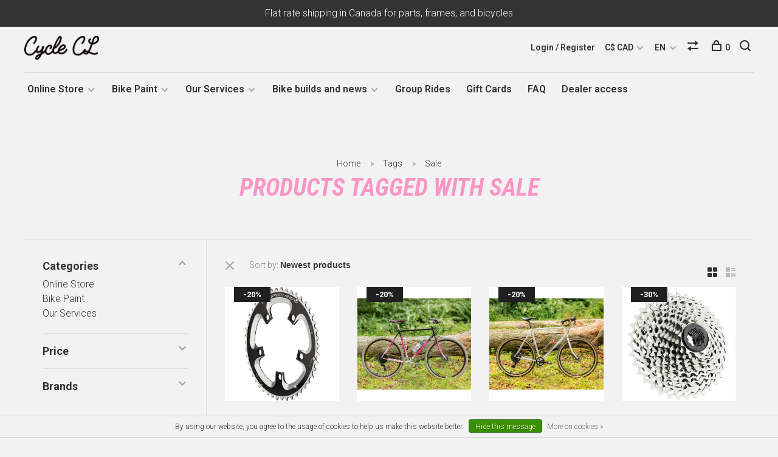

--- FILE ---
content_type: text/html;charset=utf-8
request_url: https://www.clcycle.ca/en/tags/sale/
body_size: 23253
content:
<!DOCTYPE html>
<html lang="en">
  <head>
    
        
    <meta charset="utf-8"/>
<!-- [START] 'blocks/head.rain' -->
<!--

  (c) 2008-2026 Lightspeed Netherlands B.V.
  http://www.lightspeedhq.com
  Generated: 17-01-2026 @ 09:50:56

-->
<link rel="canonical" href="https://www.clcycle.ca/en/tags/sale/"/>
<link rel="next" href="https://www.clcycle.ca/en/tags/sale/page2.html"/>
<link rel="alternate" href="https://www.clcycle.ca/en/index.rss" type="application/rss+xml" title="New products"/>
<link href="https://cdn.shoplightspeed.com/assets/cookielaw.css?2025-02-20" rel="stylesheet" type="text/css"/>
<meta name="robots" content="noodp,noydir"/>
<meta property="og:url" content="https://www.clcycle.ca/en/tags/sale/?source=facebook"/>
<meta property="og:site_name" content="C&amp;L Cycles"/>
<meta property="og:title" content="Sale"/>
<meta property="og:description" content="Bicycles, bike accessories and bike parts in the heart of Plateau Mont Royal in Montreal, Quebec. Repairs, custom builds, wheel lacing, storage. Specialists in"/>
<!--[if lt IE 9]>
<script src="https://cdn.shoplightspeed.com/assets/html5shiv.js?2025-02-20"></script>
<![endif]-->
<!-- [END] 'blocks/head.rain' -->
        	<meta property="og:image" content="https://cdn.shoplightspeed.com/shops/633439/themes/12124/v/1562/assets/logo.png?20200422205751">
        
        
        
        
    <title>Sale - C&amp;L Cycles</title>
    <meta name="description" content="Bicycles, bike accessories and bike parts in the heart of Plateau Mont Royal in Montreal, Quebec. Repairs, custom builds, wheel lacing, storage. Specialists in" />
    <meta name="keywords" content="Sale, bicycle, bike, brooks, bicycle frames, Montreal, Quebec, Canada, Bassi Bikes, Bassi, Bikepacking, Touring, Bike repair Montreal, Bike storage montreal, winter bike" />
    <meta http-equiv="X-UA-Compatible" content="ie=edge">
    <meta name="viewport" content="width=device-width, initial-scale=1.0">
    <meta name="apple-mobile-web-app-capable" content="yes">
    <meta name="apple-mobile-web-app-status-bar-style" content="black">
    <meta name="viewport" content="width=device-width, initial-scale=1, maximum-scale=1, user-scalable=0"/>

    <link rel="shortcut icon" href="https://cdn.shoplightspeed.com/shops/633439/themes/12124/assets/favicon.ico?20251215154951" type="image/x-icon" />
    <link href='//fonts.googleapis.com/css?family=Roboto:400,400i,300,500,600,700,700i,800,900' rel='stylesheet' type='text/css'>
        	<link href='//fonts.googleapis.com/css?family=Roboto%20Condensed:400,400i,300,500,600,700,700i,800,900' rel='stylesheet' type='text/css'>
        <!--<link rel="stylesheet" href="https://cdn.shoplightspeed.com/shops/633439/themes/12124/assets/jquery-ui-min.css?20260106150723" type="text/css" />
    <link rel="stylesheet" href="https://cdn.shoplightspeed.com/shops/633439/themes/12124/assets/featherlight-min.css?20260106150723" type="text/css" />
    <link rel="stylesheet" href="https://cdn.shoplightspeed.com/shops/633439/themes/12124/assets/slick-lightbox.css?20260106150723" type="text/css" />
    <link rel="stylesheet" href="https://cdn.shoplightspeed.com/shops/633439/themes/12124/assets/jquery-background-video.css?20260106150723" type="text/css" />
    <link rel="stylesheet" href="https://cdn.shoplightspeed.com/shops/633439/themes/12124/assets/selectric.css?20260106150723" type="text/css" />
    <link rel="stylesheet" href="https://cdn.shoplightspeed.com/shops/633439/themes/12124/assets/reset.css?20260106150723">-->
    <link rel="stylesheet" href="https://cdn.shoplightspeed.com/assets/gui-2-0.css?2025-02-20" />
    <link rel="stylesheet" href="https://cdn.shoplightspeed.com/assets/gui-responsive-2-0.css?2025-02-20" /> 
    <link rel="stylesheet" href="https://cdn.shoplightspeed.com/shops/633439/themes/12124/assets/style.css?20260106150723">
    <link rel="stylesheet" href="https://cdn.shoplightspeed.com/shops/633439/themes/12124/assets/settings.css?20260106150723" />
    <link rel="stylesheet" href="https://cdn.shoplightspeed.com/shops/633439/themes/12124/assets/custom.css?20260106150723" />
    
    <script src="//ajax.googleapis.com/ajax/libs/jquery/3.0.0/jquery.min.js"></script>
    <script>
      	if( !window.jQuery ) document.write('<script src="https://cdn.shoplightspeed.com/shops/633439/themes/12124/assets/jquery-3.0.0.min.js?20260106150723"><\/script>');
    </script>
    <script src="//cdn.jsdelivr.net/npm/js-cookie@2/src/js.cookie.min.js"></script>
    
    <script src="https://cdn.shoplightspeed.com/assets/gui.js?2025-02-20"></script>
    <script src="https://cdn.shoplightspeed.com/assets/gui-responsive-2-0.js?2025-02-20"></script>
    <script src="https://cdn.shoplightspeed.com/shops/633439/themes/12124/assets/scripts-min.js?20260106150723"></script>
    
        
         
  </head>
  <body>
    
        
    <div class="page-content">
      
                                      	      	              	      	      	            
      <script>
      var product_image_size = '660x660x2',
          product_image_thumb = '132x132x2',
          product_in_stock_label = 'In stock',
          product_backorder_label = 'On backorder',
      		product_out_of_stock_label = 'Out of stock',
          product_multiple_variant_label = 'View all product options',
          show_variant_picker = 1,
          display_variant_picker_on = 'all',
          show_newsletter_promo_popup = 1,
          newsletter_promo_delay = '10000',
          newsletter_promo_hide_until = '14',
      		currency_format = 'C$',
          number_format = '0,0.00',
      		shop_url = 'https://www.clcycle.ca/en/',
          shop_id = '633439',
        	readmore = 'Read more',
          search_url = "https://www.clcycle.ca/en/search/",
          search_empty = 'No products found',
                    view_all_results = 'View all results';
    	</script>
			
      
	<div class="top-bar">Flat rate shipping in Canada for parts, frames, and bicycles</div>

<div class="mobile-nav-overlay"></div>

<header class="site-header site-header-md menu-bottom-layout">
  
    
  <a href="https://www.clcycle.ca/en/" class="logo logo-md ">
          <img src="https://cdn.shoplightspeed.com/shops/633439/themes/12124/v/1562/assets/logo.png?20200422205751" alt="C&amp;L Cycles" class="logo-image">
      <img src="https://cdn.shoplightspeed.com/shops/633439/themes/12124/assets/logo-white.png?20260106150723" alt="C&amp;L Cycles" class="logo-image logo-image-white">
          </a>

  <nav class="main-nav nav-style">
    <ul>
      
                  	
      	                <li class="menu-item-category-1897591 has-child">
          <a href="https://www.clcycle.ca/en/online-store/">Online Store</a>
          <button class="mobile-menu-subopen"><span class="nc-icon-mini arrows-3_small-down"></span></button>                    <ul class="">
                          <li class="subsubitem">
                <a class="underline-hover" href="https://www.clcycle.ca/en/online-store/clearance/" title="Clearance">Clearance</a>
                                              </li>
                          <li class="subsubitem has-child">
                <a class="underline-hover" href="https://www.clcycle.ca/en/online-store/activities/" title="Activities">Activities</a>
                <button class="mobile-menu-subopen"><span class="nc-icon-mini arrows-3_small-down"></span></button>                                <ul class="">
                                      <li class="subsubitem">
                      <a class="underline-hover" href="https://www.clcycle.ca/en/online-store/activities/touring/" title="Touring">Touring</a>
                    </li>
                                      <li class="subsubitem">
                      <a class="underline-hover" href="https://www.clcycle.ca/en/online-store/activities/winter-cycling/" title="Winter Cycling">Winter Cycling</a>
                    </li>
                                      <li class="subsubitem">
                      <a class="underline-hover" href="https://www.clcycle.ca/en/online-store/activities/camping/" title="Camping">Camping</a>
                    </li>
                                      <li class="subsubitem">
                      <a class="underline-hover" href="https://www.clcycle.ca/en/online-store/activities/track-fixie/" title="Track / Fixie">Track / Fixie</a>
                    </li>
                                  </ul>
                              </li>
                          <li class="subsubitem">
                <a class="underline-hover" href="https://www.clcycle.ca/en/online-store/basics/" title="Basics">Basics</a>
                                              </li>
                          <li class="subsubitem has-child">
                <a class="underline-hover" href="https://www.clcycle.ca/en/online-store/major-brands/" title="Major Brands">Major Brands</a>
                <button class="mobile-menu-subopen"><span class="nc-icon-mini arrows-3_small-down"></span></button>                                <ul class="">
                                      <li class="subsubitem">
                      <a class="underline-hover" href="https://www.clcycle.ca/en/online-store/major-brands/bassi/" title="Bassi">Bassi</a>
                    </li>
                                      <li class="subsubitem">
                      <a class="underline-hover" href="https://www.clcycle.ca/en/online-store/major-brands/velo-orange/" title="Velo Orange">Velo Orange</a>
                    </li>
                                      <li class="subsubitem">
                      <a class="underline-hover" href="https://www.clcycle.ca/en/online-store/major-brands/sim-works/" title="Sim Works">Sim Works</a>
                    </li>
                                      <li class="subsubitem">
                      <a class="underline-hover" href="https://www.clcycle.ca/en/online-store/major-brands/brooks/" title="Brooks">Brooks</a>
                    </li>
                                      <li class="subsubitem">
                      <a class="underline-hover" href="https://www.clcycle.ca/en/online-store/major-brands/nitto/" title="Nitto">Nitto</a>
                    </li>
                                      <li class="subsubitem">
                      <a class="underline-hover" href="https://www.clcycle.ca/en/online-store/major-brands/rivendell/" title="Rivendell">Rivendell</a>
                    </li>
                                      <li class="subsubitem">
                      <a class="underline-hover" href="https://www.clcycle.ca/en/online-store/major-brands/dia-compe/" title="Dia-Compe">Dia-Compe</a>
                    </li>
                                      <li class="subsubitem">
                      <a class="underline-hover" href="https://www.clcycle.ca/en/online-store/major-brands/honjo/" title="Honjo">Honjo</a>
                    </li>
                                      <li class="subsubitem">
                      <a class="underline-hover" href="https://www.clcycle.ca/en/online-store/major-brands/blue-lug/" title="Blue Lug">Blue Lug</a>
                    </li>
                                  </ul>
                              </li>
                          <li class="subsubitem has-child">
                <a class="underline-hover" href="https://www.clcycle.ca/en/online-store/bicycles/" title="Bicycles">Bicycles</a>
                <button class="mobile-menu-subopen"><span class="nc-icon-mini arrows-3_small-down"></span></button>                                <ul class="">
                                      <li class="subsubitem">
                      <a class="underline-hover" href="https://www.clcycle.ca/en/online-store/bicycles/bassi/" title="Bassi">Bassi</a>
                    </li>
                                      <li class="subsubitem">
                      <a class="underline-hover" href="https://www.clcycle.ca/en/online-store/bicycles/rivendell/" title="Rivendell">Rivendell</a>
                    </li>
                                      <li class="subsubitem">
                      <a class="underline-hover" href="https://www.clcycle.ca/en/online-store/bicycles/linus/" title="Linus">Linus</a>
                    </li>
                                  </ul>
                              </li>
                          <li class="subsubitem has-child">
                <a class="underline-hover" href="https://www.clcycle.ca/en/online-store/frames/" title="Frames">Frames</a>
                <button class="mobile-menu-subopen"><span class="nc-icon-mini arrows-3_small-down"></span></button>                                <ul class="">
                                      <li class="subsubitem">
                      <a class="underline-hover" href="https://www.clcycle.ca/en/online-store/frames/bassi/" title="Bassi">Bassi</a>
                    </li>
                                      <li class="subsubitem">
                      <a class="underline-hover" href="https://www.clcycle.ca/en/online-store/frames/stridsland/" title="Stridsland">Stridsland</a>
                    </li>
                                      <li class="subsubitem">
                      <a class="underline-hover" href="https://www.clcycle.ca/en/online-store/frames/rivendell/" title="Rivendell">Rivendell</a>
                    </li>
                                      <li class="subsubitem">
                      <a class="underline-hover" href="https://www.clcycle.ca/en/online-store/frames/memento/" title="Memento">Memento</a>
                    </li>
                                      <li class="subsubitem">
                      <a class="underline-hover" href="https://www.clcycle.ca/en/online-store/frames/crumbworks/" title="Crumbworks">Crumbworks</a>
                    </li>
                                      <li class="subsubitem">
                      <a class="underline-hover" href="https://www.clcycle.ca/en/online-store/frames/tumbleweed/" title="Tumbleweed">Tumbleweed</a>
                    </li>
                                      <li class="subsubitem">
                      <a class="underline-hover" href="https://www.clcycle.ca/en/online-store/frames/njs-track-frames/" title="NJS Track Frames">NJS Track Frames</a>
                    </li>
                                  </ul>
                              </li>
                          <li class="subsubitem has-child">
                <a class="underline-hover" href="https://www.clcycle.ca/en/online-store/parts/" title="Parts">Parts</a>
                <button class="mobile-menu-subopen"><span class="nc-icon-mini arrows-3_small-down"></span></button>                                <ul class="">
                                      <li class="subsubitem">
                      <a class="underline-hover" href="https://www.clcycle.ca/en/online-store/parts/cables-housing/" title="Cables &amp; housing">Cables &amp; housing</a>
                    </li>
                                      <li class="subsubitem">
                      <a class="underline-hover" href="https://www.clcycle.ca/en/online-store/parts/shims/" title="Shims">Shims</a>
                    </li>
                                      <li class="subsubitem">
                      <a class="underline-hover" href="https://www.clcycle.ca/en/online-store/parts/cassettes-and-cogs/" title="Cassettes and cogs">Cassettes and cogs</a>
                    </li>
                                      <li class="subsubitem">
                      <a class="underline-hover" href="https://www.clcycle.ca/en/online-store/parts/chains/" title="Chains">Chains</a>
                    </li>
                                      <li class="subsubitem">
                      <a class="underline-hover" href="https://www.clcycle.ca/en/online-store/parts/seatpost-clamps/" title="Seatpost Clamps">Seatpost Clamps</a>
                    </li>
                                      <li class="subsubitem">
                      <a class="underline-hover" href="https://www.clcycle.ca/en/online-store/parts/derailers/" title="Derailers">Derailers</a>
                    </li>
                                      <li class="subsubitem">
                      <a class="underline-hover" href="https://www.clcycle.ca/en/online-store/parts/forks/" title="Forks">Forks</a>
                    </li>
                                      <li class="subsubitem">
                      <a class="underline-hover" href="https://www.clcycle.ca/en/online-store/parts/brakes/" title="Brakes">Brakes</a>
                    </li>
                                      <li class="subsubitem">
                      <a class="underline-hover" href="https://www.clcycle.ca/en/online-store/parts/handlebars/" title="Handlebars">Handlebars</a>
                    </li>
                                      <li class="subsubitem">
                      <a class="underline-hover" href="https://www.clcycle.ca/en/online-store/parts/groups/" title="Groups">Groups</a>
                    </li>
                                      <li class="subsubitem">
                      <a class="underline-hover" href="https://www.clcycle.ca/en/online-store/parts/rims-hubs-and-spokes/" title="Rims, Hubs and Spokes">Rims, Hubs and Spokes</a>
                    </li>
                                      <li class="subsubitem">
                      <a class="underline-hover" href="https://www.clcycle.ca/en/online-store/parts/headsets/" title="Headsets">Headsets</a>
                    </li>
                                      <li class="subsubitem">
                      <a class="underline-hover" href="https://www.clcycle.ca/en/online-store/parts/bottom-bracket/" title="Bottom Bracket">Bottom Bracket</a>
                    </li>
                                      <li class="subsubitem">
                      <a class="underline-hover" href="https://www.clcycle.ca/en/online-store/parts/brifters-combined-levers/" title="Brifters &amp; Combined levers">Brifters &amp; Combined levers</a>
                    </li>
                                      <li class="subsubitem">
                      <a class="underline-hover" href="https://www.clcycle.ca/en/online-store/parts/shift-levers/" title="Shift Levers">Shift Levers</a>
                    </li>
                                      <li class="subsubitem">
                      <a class="underline-hover" href="https://www.clcycle.ca/en/online-store/parts/pedals/" title="Pedals">Pedals</a>
                    </li>
                                      <li class="subsubitem">
                      <a class="underline-hover" href="https://www.clcycle.ca/en/online-store/parts/cranksets/" title="Cranksets">Cranksets</a>
                    </li>
                                      <li class="subsubitem">
                      <a class="underline-hover" href="https://www.clcycle.ca/en/online-store/parts/chainrings/" title="Chainrings">Chainrings</a>
                    </li>
                                      <li class="subsubitem">
                      <a class="underline-hover" href="https://www.clcycle.ca/en/online-store/parts/small-frame-parts/" title="Small Frame Parts">Small Frame Parts</a>
                    </li>
                                      <li class="subsubitem">
                      <a class="underline-hover" href="https://www.clcycle.ca/en/online-store/parts/tires-and-tubes/" title="Tires and tubes">Tires and tubes</a>
                    </li>
                                      <li class="subsubitem">
                      <a class="underline-hover" href="https://www.clcycle.ca/en/online-store/parts/stems/" title="Stems">Stems</a>
                    </li>
                                      <li class="subsubitem">
                      <a class="underline-hover" href="https://www.clcycle.ca/en/online-store/parts/wheels/" title="Wheels">Wheels</a>
                    </li>
                                      <li class="subsubitem">
                      <a class="underline-hover" href="https://www.clcycle.ca/en/online-store/parts/saddles/" title="Saddles">Saddles</a>
                    </li>
                                      <li class="subsubitem">
                      <a class="underline-hover" href="https://www.clcycle.ca/en/online-store/parts/seatposts/" title="Seatposts">Seatposts</a>
                    </li>
                                      <li class="subsubitem">
                      <a class="underline-hover" href="https://www.clcycle.ca/en/online-store/parts/misc-hardware/" title="Misc Hardware">Misc Hardware</a>
                    </li>
                                  </ul>
                              </li>
                          <li class="subsubitem has-child">
                <a class="underline-hover" href="https://www.clcycle.ca/en/online-store/accessories/" title="Accessories">Accessories</a>
                <button class="mobile-menu-subopen"><span class="nc-icon-mini arrows-3_small-down"></span></button>                                <ul class="">
                                      <li class="subsubitem">
                      <a class="underline-hover" href="https://www.clcycle.ca/en/online-store/accessories/camping-gear/" title="Camping Gear">Camping Gear</a>
                    </li>
                                      <li class="subsubitem">
                      <a class="underline-hover" href="https://www.clcycle.ca/en/online-store/accessories/cycletrainers/" title="Cycletrainers">Cycletrainers</a>
                    </li>
                                      <li class="subsubitem">
                      <a class="underline-hover" href="https://www.clcycle.ca/en/online-store/accessories/kickstands/" title="Kickstands">Kickstands</a>
                    </li>
                                      <li class="subsubitem">
                      <a class="underline-hover" href="https://www.clcycle.ca/en/online-store/accessories/bottles-bottle-cages/" title="Bottles &amp; bottle-cages">Bottles &amp; bottle-cages</a>
                    </li>
                                      <li class="subsubitem">
                      <a class="underline-hover" href="https://www.clcycle.ca/en/online-store/accessories/coffee/" title="Coffee">Coffee</a>
                    </li>
                                      <li class="subsubitem">
                      <a class="underline-hover" href="https://www.clcycle.ca/en/online-store/accessories/helmets/" title="Helmets">Helmets</a>
                    </li>
                                      <li class="subsubitem">
                      <a class="underline-hover" href="https://www.clcycle.ca/en/online-store/accessories/bells-mirrors-and-reflective-items/" title="Bells, mirrors and reflective items">Bells, mirrors and reflective items</a>
                    </li>
                                      <li class="subsubitem">
                      <a class="underline-hover" href="https://www.clcycle.ca/en/online-store/accessories/locks/" title="Locks">Locks</a>
                    </li>
                                      <li class="subsubitem">
                      <a class="underline-hover" href="https://www.clcycle.ca/en/online-store/accessories/cyclocomputers/" title="Cyclocomputers">Cyclocomputers</a>
                    </li>
                                      <li class="subsubitem">
                      <a class="underline-hover" href="https://www.clcycle.ca/en/online-store/accessories/dynamo/" title="Dynamo">Dynamo</a>
                    </li>
                                      <li class="subsubitem">
                      <a class="underline-hover" href="https://www.clcycle.ca/en/online-store/accessories/phone-cases/" title="Phone Cases">Phone Cases</a>
                    </li>
                                      <li class="subsubitem">
                      <a class="underline-hover" href="https://www.clcycle.ca/en/online-store/accessories/nets-for-baskets/" title="Nets for Baskets">Nets for Baskets</a>
                    </li>
                                      <li class="subsubitem">
                      <a class="underline-hover" href="https://www.clcycle.ca/en/online-store/accessories/fenders-mudguards/" title="Fenders &amp; Mudguards">Fenders &amp; Mudguards</a>
                    </li>
                                      <li class="subsubitem">
                      <a class="underline-hover" href="https://www.clcycle.ca/en/online-store/accessories/lubricants-and-cleaners/" title="Lubricants and cleaners">Lubricants and cleaners</a>
                    </li>
                                      <li class="subsubitem">
                      <a class="underline-hover" href="https://www.clcycle.ca/en/online-store/accessories/lights/" title="Lights">Lights</a>
                    </li>
                                      <li class="subsubitem">
                      <a class="underline-hover" href="https://www.clcycle.ca/en/online-store/accessories/baskets/" title="Baskets">Baskets</a>
                    </li>
                                      <li class="subsubitem">
                      <a class="underline-hover" href="https://www.clcycle.ca/en/online-store/accessories/grips-and-handlebar-tape/" title="Grips and handlebar tape">Grips and handlebar tape</a>
                    </li>
                                      <li class="subsubitem">
                      <a class="underline-hover" href="https://www.clcycle.ca/en/online-store/accessories/pumps/" title="Pumps">Pumps</a>
                    </li>
                                      <li class="subsubitem">
                      <a class="underline-hover" href="https://www.clcycle.ca/en/online-store/accessories/racks/" title="Racks">Racks</a>
                    </li>
                                      <li class="subsubitem">
                      <a class="underline-hover" href="https://www.clcycle.ca/en/online-store/accessories/cargo-mounts-and-cages/" title="Cargo Mounts and Cages">Cargo Mounts and Cages</a>
                    </li>
                                      <li class="subsubitem">
                      <a class="underline-hover" href="https://www.clcycle.ca/en/online-store/accessories/bags-and-pannier-bags/" title="Bags and pannier bags">Bags and pannier bags</a>
                    </li>
                                      <li class="subsubitem">
                      <a class="underline-hover" href="https://www.clcycle.ca/en/online-store/accessories/straps/" title="Straps">Straps</a>
                    </li>
                                      <li class="subsubitem">
                      <a class="underline-hover" href="https://www.clcycle.ca/en/online-store/accessories/various-accessories/" title="Various Accessories">Various Accessories</a>
                    </li>
                                  </ul>
                              </li>
                          <li class="subsubitem">
                <a class="underline-hover" href="https://www.clcycle.ca/en/online-store/tools/" title="Tools">Tools</a>
                                              </li>
                          <li class="subsubitem has-child">
                <a class="underline-hover" href="https://www.clcycle.ca/en/online-store/clothing-and-shoes/" title="Clothing and shoes">Clothing and shoes</a>
                <button class="mobile-menu-subopen"><span class="nc-icon-mini arrows-3_small-down"></span></button>                                <ul class="">
                                      <li class="subsubitem">
                      <a class="underline-hover" href="https://www.clcycle.ca/en/online-store/clothing-and-shoes/cycling-caps/" title="Cycling Caps">Cycling Caps</a>
                    </li>
                                      <li class="subsubitem">
                      <a class="underline-hover" href="https://www.clcycle.ca/en/online-store/clothing-and-shoes/t-shirts-sweaters/" title="T-shirts &amp; sweaters">T-shirts &amp; sweaters</a>
                    </li>
                                      <li class="subsubitem">
                      <a class="underline-hover" href="https://www.clcycle.ca/en/online-store/clothing-and-shoes/jerseys/" title="Jerseys">Jerseys</a>
                    </li>
                                      <li class="subsubitem">
                      <a class="underline-hover" href="https://www.clcycle.ca/en/online-store/clothing-and-shoes/shorts-and-pants/" title="Shorts and Pants">Shorts and Pants</a>
                    </li>
                                      <li class="subsubitem">
                      <a class="underline-hover" href="https://www.clcycle.ca/en/online-store/clothing-and-shoes/shoes/" title="Shoes">Shoes</a>
                    </li>
                                      <li class="subsubitem">
                      <a class="underline-hover" href="https://www.clcycle.ca/en/online-store/clothing-and-shoes/socks/" title="Socks">Socks</a>
                    </li>
                                      <li class="subsubitem">
                      <a class="underline-hover" href="https://www.clcycle.ca/en/online-store/clothing-and-shoes/gloves/" title="Gloves">Gloves</a>
                    </li>
                                      <li class="subsubitem">
                      <a class="underline-hover" href="https://www.clcycle.ca/en/online-store/clothing-and-shoes/masks/" title="Masks">Masks</a>
                    </li>
                                  </ul>
                              </li>
                          <li class="subsubitem has-child">
                <a class="underline-hover" href="https://www.clcycle.ca/en/online-store/scratch-and-blem/" title="Scratch and Blem">Scratch and Blem</a>
                <button class="mobile-menu-subopen"><span class="nc-icon-mini arrows-3_small-down"></span></button>                                <ul class="">
                                      <li class="subsubitem">
                      <a class="underline-hover" href="https://www.clcycle.ca/en/online-store/scratch-and-blem/bicycles/" title="Bicycles">Bicycles</a>
                    </li>
                                      <li class="subsubitem">
                      <a class="underline-hover" href="https://www.clcycle.ca/en/online-store/scratch-and-blem/frames/" title="Frames">Frames</a>
                    </li>
                                      <li class="subsubitem">
                      <a class="underline-hover" href="https://www.clcycle.ca/en/online-store/scratch-and-blem/parts/" title="Parts">Parts</a>
                    </li>
                                      <li class="subsubitem">
                      <a class="underline-hover" href="https://www.clcycle.ca/en/online-store/scratch-and-blem/accessories/" title="Accessories">Accessories</a>
                    </li>
                                  </ul>
                              </li>
                          <li class="subsubitem">
                <a class="underline-hover" href="https://www.clcycle.ca/en/online-store/steel-for-framebuilders/" title="Steel for Framebuilders">Steel for Framebuilders</a>
                                              </li>
                      </ul>
                  </li>
                <li class="menu-item-category-4514144 has-child">
          <a href="https://www.clcycle.ca/en/bike-paint/">Bike Paint</a>
          <button class="mobile-menu-subopen"><span class="nc-icon-mini arrows-3_small-down"></span></button>                    <ul class="">
                          <li class="subsubitem has-child">
                <a class="underline-hover" href="https://www.clcycle.ca/en/bike-paint/spraybike-paint/" title="Spray.Bike Paint">Spray.Bike Paint</a>
                <button class="mobile-menu-subopen"><span class="nc-icon-mini arrows-3_small-down"></span></button>                                <ul class="">
                                      <li class="subsubitem">
                      <a class="underline-hover" href="https://www.clcycle.ca/en/bike-paint/spraybike-paint/paints/" title="Paints">Paints</a>
                    </li>
                                      <li class="subsubitem">
                      <a class="underline-hover" href="https://www.clcycle.ca/en/bike-paint/spraybike-paint/instructions/" title="Instructions">Instructions</a>
                    </li>
                                      <li class="subsubitem">
                      <a class="underline-hover" href="https://www.clcycle.ca/en/bike-paint/spraybike-paint/faq/" title="FAQ">FAQ</a>
                    </li>
                                      <li class="subsubitem">
                      <a class="underline-hover" href="https://www.clcycle.ca/en/bike-paint/spraybike-paint/paint-examples/" title="Paint examples">Paint examples</a>
                    </li>
                                  </ul>
                              </li>
                          <li class="subsubitem has-child">
                <a class="underline-hover" href="https://www.clcycle.ca/en/bike-paint/painting-services/" title="Painting Services">Painting Services</a>
                <button class="mobile-menu-subopen"><span class="nc-icon-mini arrows-3_small-down"></span></button>                                <ul class="">
                                      <li class="subsubitem">
                      <a class="underline-hover" href="https://www.clcycle.ca/en/bike-paint/painting-services/packages/" title="Packages">Packages</a>
                    </li>
                                      <li class="subsubitem">
                      <a class="underline-hover" href="https://www.clcycle.ca/en/bike-paint/painting-services/c-ls-paint-work/" title="C&amp;L&#039;s Paint Work">C&amp;L&#039;s Paint Work</a>
                    </li>
                                  </ul>
                              </li>
                      </ul>
                  </li>
                <li class="menu-item-category-1897749 has-child">
          <a href="https://www.clcycle.ca/en/our-services/">Our Services</a>
          <button class="mobile-menu-subopen"><span class="nc-icon-mini arrows-3_small-down"></span></button>                    <ul class="">
                          <li class="subsubitem">
                <a class="underline-hover" href="https://www.clcycle.ca/en/our-services/repair-classes/" title="Repair Classes">Repair Classes</a>
                                              </li>
                          <li class="subsubitem">
                <a class="underline-hover" href="https://www.clcycle.ca/en/our-services/booking-an-appointment/" title="Booking an Appointment">Booking an Appointment</a>
                                              </li>
                          <li class="subsubitem">
                <a class="underline-hover" href="https://www.clcycle.ca/en/our-services/brooks-repair/" title="Brooks Repair">Brooks Repair</a>
                                              </li>
                          <li class="subsubitem">
                <a class="underline-hover" href="https://www.clcycle.ca/en/our-services/labour/" title="Labour">Labour</a>
                                              </li>
                          <li class="subsubitem">
                <a class="underline-hover" href="https://www.clcycle.ca/en/our-services/custom-bikes/" title="Custom Bikes">Custom Bikes</a>
                                              </li>
                          <li class="subsubitem">
                <a class="underline-hover" href="https://www.clcycle.ca/en/our-services/bicycle-fitting/" title="Bicycle Fitting">Bicycle Fitting</a>
                                              </li>
                          <li class="subsubitem">
                <a class="underline-hover" href="https://www.clcycle.ca/en/our-services/storage/" title="Storage">Storage</a>
                                              </li>
                          <li class="subsubitem">
                <a class="underline-hover" href="https://www.clcycle.ca/en/our-services/restoration-modification/" title="Restoration / Modification">Restoration / Modification</a>
                                              </li>
                      </ul>
                  </li>
                      
                        	
      	                <li class=""><a href="https://www.clcycle.ca/en/blogs/les-nouvelles-cl/">C&amp;L News</a></li>
                <li class=""><a href="https://www.clcycle.ca/en/blogs/montages-recents/">Latest Builds</a></li>
                <li class=""><a href="https://www.clcycle.ca/en/blogs/staff-bikes/">Staff Bikes</a></li>
                      
                        
      	        <li class="">
          <a href="https://www.clcycle.ca/en/service/sorties-en-velo/" title="Group Rides">
            Group Rides
          </a>
        </li>
                <li class="">
          <a href="https://www.clcycle.ca/en/buy-gift-card/" title="Gift Cards">
            Gift Cards
          </a>
        </li>
                <li class="">
          <a href="https://www.clcycle.ca/en/service/" title="FAQ">
            FAQ
          </a>
        </li>
                <li class="">
          <a href="https://www.clcycle.ca/en/service/contact-pour-detaillants/" title="Dealer access">
            Dealer access
          </a>
        </li>
              
                                          
      
      <li class="menu-item-mobile-only m-t-30">
                <a href="#" title="Account" data-featherlight="#loginModal">Login / Register</a>
              </li>
      
            <li class="menu-item-mobile-only menu-item-mobile-inline has-child all-caps">
        <a href="#" title="Currency">
          C$ CAD
        </a>
        <ul>
                    <li><a href="https://www.clcycle.ca/en/session/currency/usd/">$ USD</a></li>
                    <li><a href="https://www.clcycle.ca/en/session/currency/cad/">C$ CAD</a></li>
                  </ul>
      </li>
            
                                                
<li class="menu-item-mobile-only menu-item-mobile-inline has-child all-caps">
  <a href="#">EN</a>
  <ul>
        <li><a href="https://www.clcycle.ca/en/go/category/">EN</a></li>
        <li><a href="https://www.clcycle.ca/fc/go/category/">FR</a></li>
      </ul>
</li>
      
    </ul>
  </nav>

  <nav class="secondary-nav nav-style">
    <div class="search-header secondary-style">
      <form action="https://www.clcycle.ca/en/search/" method="get" id="searchForm">
        <input type="text" name="q" autocomplete="off" value="" placeholder="Search for product">
        <a href="#" class="search-close">Close</a>
        <div class="search-results"></div>
      </form>
    </div>
    
    <ul>
      <li class="menu-item-desktop-only menu-item-account">
                <a href="#" title="Account" data-featherlight="#loginModal">Login / Register</a>
              </li>
      
            <li class="menu-item-desktop-only has-child all-caps">
        <a href="#" title="Currency">
          C$ CAD
        </a>
        <ul>
                    <li><a href="https://www.clcycle.ca/en/session/currency/usd/">$ USD</a></li>
                    <li><a href="https://www.clcycle.ca/en/session/currency/cad/">C$ CAD</a></li>
                  </ul>
      </li>
            
                                                
<li class="menu-item-desktop-only has-child all-caps">
  <a href="#">EN</a>
  <ul>
        <li><a href="https://www.clcycle.ca/en/go/category/">EN</a></li>
        <li><a href="https://www.clcycle.ca/fc/go/category/">FR</a></li>
      </ul>
</li>
      
            
            <li class="hidden-xs">
        <a href="https://www.clcycle.ca/en/compare/" title="Compare"><span class="nc-icon-mini arrows-1_direction-56"></span></a>
      </li>
            
      <li>
        <a href="#" title="Cart" class="cart-trigger"><span class="nc-icon-mini shopping_bag-20"></span>0</a>
      </li>

      <li class="search-trigger-item">
        <a href="#" title="Search" class="search-trigger"><span class="nc-icon-mini ui-1_zoom"></span></a>
      </li>
    </ul>

    
    <a class="burger">
      <span></span>
    </a>
    
  </nav>
</header>      <div itemscope itemtype="http://schema.org/BreadcrumbList">
	<div itemprop="itemListElement" itemscope itemtype="http://schema.org/ListItem">
    <a itemprop="item" href="https://www.clcycle.ca/en/"><span itemprop="name" content="Home"></span></a>
    <meta itemprop="position" content="1" />
  </div>
    	<div itemprop="itemListElement" itemscope itemtype="http://schema.org/ListItem">
      <a itemprop="item" href="https://www.clcycle.ca/en/tags/"><span itemprop="name" content="Tags"></span></a>
      <meta itemprop="position" content="2" />
    </div>
    	<div itemprop="itemListElement" itemscope itemtype="http://schema.org/ListItem">
      <a itemprop="item" href="https://www.clcycle.ca/en/tags/sale/"><span itemprop="name" content="Sale"></span></a>
      <meta itemprop="position" content="3" />
    </div>
  </div>

      <div class="cart-sidebar-container">
  <div class="cart-sidebar">
    <button class="cart-sidebar-close" aria-label="Close">✕</button>
    <div class="cart-sidebar-title">
      <h5>Cart</h5>
      <p><span class="item-qty"></span> items</p>
    </div>
    
    <div class="cart-sidebar-body">
        
      <div class="no-cart-products">No products found...</div>
      
    </div>
    
      </div>
</div>      <!-- Login Modal -->
<div class="modal-lighbox login-modal" id="loginModal">
  <div class="row">
    <div class="col-sm-6 m-b-30 login-row p-r-30 sm-p-r-15">
      <h4>Login</h4>
      <p>Log in if you have an account</p>
      <form action="https://www.clcycle.ca/en/account/loginPost/?return=https%3A%2F%2Fwww.clcycle.ca%2Fen%2Ftags%2Fsale%2F" method="post" class="secondary-style">
        <input type="hidden" name="key" value="4b823d92e86b075d3e3ea917245d7377" />
        <div class="form-row">
          <input type="text" name="email" autocomplete="on" placeholder="Email address" class="required" />
        </div>
        <div class="form-row">
          <input type="password" name="password" autocomplete="on" placeholder="Password" class="required" />
        </div>
        <div class="">
          <a class="button button-arrow button-solid button-block popup-validation m-b-15" href="javascript:;" title="Login">Login</a>
                  </div>
      </form>
    </div>
    <div class="col-sm-6 m-b-30 p-l-30 sm-p-l-15">
      <h4>Register</h4>
      <p class="register-subtitle">By creating an account with our store, you will be able to move through the checkout process faster, store multiple addresses, view and track your orders in your account, and more.</p>
      <a class="button button-arrow" href="https://www.clcycle.ca/en/account/register/" title="Create an account">Create an account</a>
    </div>
  </div>
  <div class="text-center forgot-password">
    <a class="forgot-pw" href="https://www.clcycle.ca/en/account/password/">Forgot your password?</a>
  </div>
</div>      
      <main class="main-content">
                  		

<div class="container container-sm">
  <!-- Collection Intro -->
    	<div class="text-center m-t-80 sm-m-t-50">
      
            
            <!-- Breadcrumbs -->
      <div class="breadcrumbs">
        <a href="https://www.clcycle.ca/en/" title="Home">Home</a>
                <i class="nc-icon-mini arrows-1_small-triangle-right"></i><a href="https://www.clcycle.ca/en/tags/">Tags</a>
                <i class="nc-icon-mini arrows-1_small-triangle-right"></i><a class="last" href="https://www.clcycle.ca/en/tags/sale/">Sale</a>
              </div>
            <h1 class="page-title">Products tagged with Sale</h1>
          </div>
  </div>
  
<div class="collection-products" id="collection-page">
  <div class="collection-sidebar">
    
    <div class="collection-sidebar-wrapper">
      <button class="filter-close-mobile" aria-label="Close">✕</button>
      <form action="https://www.clcycle.ca/en/tags/sale/" method="get" id="sidebar_filters">
        <input type="hidden" name="mode" value="grid" id="filter_form_mode_side" />
        <input type="hidden" name="limit" value="24" id="filter_form_limit_side" />
        <input type="hidden" name="sort" value="newest" id="filter_form_sort_side" />
        <input type="hidden" name="max" value="3000" id="filter_form_max_2_side" />
        <input type="hidden" name="min" value="0" id="filter_form_min_2_side" />

        <div class="sidebar-filters">
          
          <div class="filter-wrap active" id="categoriesFilters">
            <div class="filter-title">Categories</div>
            <div class="filter-item">
              <ul class="categories-list">
                                  <li class=""><a href="https://www.clcycle.ca/en/online-store/">Online Store</a>
                                        <span class="toggle-sub-cats">
                      <span class="nc-icon-mini arrows-3_small-down"></span>
                    </span>
                                                              <ul class="">
                                                  <li class="">
                            <a href="https://www.clcycle.ca/en/online-store/clearance/">Clearance <small>(97)</small></a>
                                                                                  </li>
                                                  <li class="">
                            <a href="https://www.clcycle.ca/en/online-store/activities/">Activities <small>(468)</small></a>
                                                        <span class="toggle-sub-cats">
                              <span class="nc-icon-mini arrows-3_small-down"></span>
                            </span>
                                                                                    <ul class="">
                                                            <li class=""><a href="https://www.clcycle.ca/en/online-store/activities/touring/">Touring <small>(293)</small></a></li>
                                                            <li class=""><a href="https://www.clcycle.ca/en/online-store/activities/winter-cycling/">Winter Cycling <small>(76)</small></a></li>
                                                            <li class=""><a href="https://www.clcycle.ca/en/online-store/activities/camping/">Camping <small>(62)</small></a></li>
                                                            <li class=""><a href="https://www.clcycle.ca/en/online-store/activities/track-fixie/">Track / Fixie <small>(88)</small></a></li>
                                    
                            </ul>
                                                      </li>
                                                  <li class="">
                            <a href="https://www.clcycle.ca/en/online-store/basics/">Basics <small>(51)</small></a>
                                                                                  </li>
                                                  <li class="">
                            <a href="https://www.clcycle.ca/en/online-store/major-brands/">Major Brands <small>(571)</small></a>
                                                        <span class="toggle-sub-cats">
                              <span class="nc-icon-mini arrows-3_small-down"></span>
                            </span>
                                                                                    <ul class="">
                                                            <li class=""><a href="https://www.clcycle.ca/en/online-store/major-brands/bassi/">Bassi <small>(113)</small></a></li>
                                                            <li class=""><a href="https://www.clcycle.ca/en/online-store/major-brands/velo-orange/">Velo Orange <small>(130)</small></a></li>
                                                            <li class=""><a href="https://www.clcycle.ca/en/online-store/major-brands/sim-works/">Sim Works <small>(57)</small></a></li>
                                                            <li class=""><a href="https://www.clcycle.ca/en/online-store/major-brands/brooks/">Brooks <small>(49)</small></a></li>
                                                            <li class=""><a href="https://www.clcycle.ca/en/online-store/major-brands/nitto/">Nitto <small>(93)</small></a></li>
                                                            <li class=""><a href="https://www.clcycle.ca/en/online-store/major-brands/rivendell/">Rivendell <small>(61)</small></a></li>
                                                            <li class=""><a href="https://www.clcycle.ca/en/online-store/major-brands/dia-compe/">Dia-Compe <small>(43)</small></a></li>
                                                            <li class=""><a href="https://www.clcycle.ca/en/online-store/major-brands/honjo/">Honjo <small>(14)</small></a></li>
                                                            <li class=""><a href="https://www.clcycle.ca/en/online-store/major-brands/blue-lug/">Blue Lug <small>(65)</small></a></li>
                                    
                            </ul>
                                                      </li>
                                                  <li class="">
                            <a href="https://www.clcycle.ca/en/online-store/bicycles/">Bicycles <small>(83)</small></a>
                                                        <span class="toggle-sub-cats">
                              <span class="nc-icon-mini arrows-3_small-down"></span>
                            </span>
                                                                                    <ul class="">
                                                            <li class=""><a href="https://www.clcycle.ca/en/online-store/bicycles/bassi/">Bassi <small>(35)</small></a></li>
                                                            <li class=""><a href="https://www.clcycle.ca/en/online-store/bicycles/rivendell/">Rivendell <small>(16)</small></a></li>
                                                            <li class=""><a href="https://www.clcycle.ca/en/online-store/bicycles/linus/">Linus <small>(4)</small></a></li>
                                    
                            </ul>
                                                      </li>
                                                  <li class="">
                            <a href="https://www.clcycle.ca/en/online-store/frames/">Frames <small>(54)</small></a>
                                                        <span class="toggle-sub-cats">
                              <span class="nc-icon-mini arrows-3_small-down"></span>
                            </span>
                                                                                    <ul class="">
                                                            <li class=""><a href="https://www.clcycle.ca/en/online-store/frames/bassi/">Bassi <small>(16)</small></a></li>
                                                            <li class=""><a href="https://www.clcycle.ca/en/online-store/frames/stridsland/">Stridsland <small>(1)</small></a></li>
                                                            <li class=""><a href="https://www.clcycle.ca/en/online-store/frames/rivendell/">Rivendell <small>(15)</small></a></li>
                                                            <li class=""><a href="https://www.clcycle.ca/en/online-store/frames/memento/">Memento <small>(2)</small></a></li>
                                                            <li class=""><a href="https://www.clcycle.ca/en/online-store/frames/crumbworks/">Crumbworks <small>(2)</small></a></li>
                                                            <li class=""><a href="https://www.clcycle.ca/en/online-store/frames/tumbleweed/">Tumbleweed <small>(1)</small></a></li>
                                                            <li class=""><a href="https://www.clcycle.ca/en/online-store/frames/njs-track-frames/">NJS Track Frames <small>(3)</small></a></li>
                                    
                            </ul>
                                                      </li>
                                                  <li class="">
                            <a href="https://www.clcycle.ca/en/online-store/parts/">Parts <small>(1275)</small></a>
                                                        <span class="toggle-sub-cats">
                              <span class="nc-icon-mini arrows-3_small-down"></span>
                            </span>
                                                                                    <ul class="">
                                                            <li class=""><a href="https://www.clcycle.ca/en/online-store/parts/cables-housing/">Cables &amp; housing <small>(33)</small></a></li>
                                                            <li class=""><a href="https://www.clcycle.ca/en/online-store/parts/shims/">Shims <small>(15)</small></a></li>
                                                            <li class=""><a href="https://www.clcycle.ca/en/online-store/parts/cassettes-and-cogs/">Cassettes and cogs <small>(65)</small></a></li>
                                                            <li class=""><a href="https://www.clcycle.ca/en/online-store/parts/chains/">Chains <small>(29)</small></a></li>
                                                            <li class=""><a href="https://www.clcycle.ca/en/online-store/parts/seatpost-clamps/">Seatpost Clamps <small>(11)</small></a></li>
                                                            <li class=""><a href="https://www.clcycle.ca/en/online-store/parts/derailers/">Derailers <small>(69)</small></a></li>
                                                            <li class=""><a href="https://www.clcycle.ca/en/online-store/parts/forks/">Forks <small>(18)</small></a></li>
                                                            <li class=""><a href="https://www.clcycle.ca/en/online-store/parts/brakes/">Brakes <small>(157)</small></a></li>
                                                            <li class=""><a href="https://www.clcycle.ca/en/online-store/parts/handlebars/">Handlebars <small>(106)</small></a></li>
                                                            <li class=""><a href="https://www.clcycle.ca/en/online-store/parts/groups/">Groups <small>(6)</small></a></li>
                                                            <li class=""><a href="https://www.clcycle.ca/en/online-store/parts/rims-hubs-and-spokes/">Rims, Hubs and Spokes <small>(124)</small></a></li>
                                                            <li class=""><a href="https://www.clcycle.ca/en/online-store/parts/headsets/">Headsets <small>(44)</small></a></li>
                                                            <li class=""><a href="https://www.clcycle.ca/en/online-store/parts/bottom-bracket/">Bottom Bracket <small>(28)</small></a></li>
                                                            <li class=""><a href="https://www.clcycle.ca/en/online-store/parts/brifters-combined-levers/">Brifters &amp; Combined levers <small>(14)</small></a></li>
                                                            <li class=""><a href="https://www.clcycle.ca/en/online-store/parts/shift-levers/">Shift Levers <small>(52)</small></a></li>
                                                            <li class=""><a href="https://www.clcycle.ca/en/online-store/parts/pedals/">Pedals <small>(72)</small></a></li>
                                                            <li class=""><a href="https://www.clcycle.ca/en/online-store/parts/cranksets/">Cranksets <small>(44)</small></a></li>
                                                            <li class=""><a href="https://www.clcycle.ca/en/online-store/parts/chainrings/">Chainrings <small>(27)</small></a></li>
                                                            <li class=""><a href="https://www.clcycle.ca/en/online-store/parts/small-frame-parts/">Small Frame Parts <small>(40)</small></a></li>
                                                            <li class=""><a href="https://www.clcycle.ca/en/online-store/parts/tires-and-tubes/">Tires and tubes <small>(167)</small></a></li>
                                                            <li class=""><a href="https://www.clcycle.ca/en/online-store/parts/stems/">Stems <small>(57)</small></a></li>
                                                            <li class=""><a href="https://www.clcycle.ca/en/online-store/parts/wheels/">Wheels <small>(41)</small></a></li>
                                                            <li class=""><a href="https://www.clcycle.ca/en/online-store/parts/saddles/">Saddles <small>(73)</small></a></li>
                                                            <li class=""><a href="https://www.clcycle.ca/en/online-store/parts/seatposts/">Seatposts <small>(30)</small></a></li>
                                                            <li class=""><a href="https://www.clcycle.ca/en/online-store/parts/misc-hardware/">Misc Hardware <small>(19)</small></a></li>
                                    
                            </ul>
                                                      </li>
                                                  <li class="">
                            <a href="https://www.clcycle.ca/en/online-store/accessories/">Accessories <small>(777)</small></a>
                                                        <span class="toggle-sub-cats">
                              <span class="nc-icon-mini arrows-3_small-down"></span>
                            </span>
                                                                                    <ul class="">
                                                            <li class=""><a href="https://www.clcycle.ca/en/online-store/accessories/camping-gear/">Camping Gear <small>(46)</small></a></li>
                                                            <li class=""><a href="https://www.clcycle.ca/en/online-store/accessories/cycletrainers/">Cycletrainers <small>(7)</small></a></li>
                                                            <li class=""><a href="https://www.clcycle.ca/en/online-store/accessories/kickstands/">Kickstands <small>(11)</small></a></li>
                                                            <li class=""><a href="https://www.clcycle.ca/en/online-store/accessories/bottles-bottle-cages/">Bottles &amp; bottle-cages <small>(62)</small></a></li>
                                                            <li class=""><a href="https://www.clcycle.ca/en/online-store/accessories/coffee/">Coffee <small>(11)</small></a></li>
                                                            <li class=""><a href="https://www.clcycle.ca/en/online-store/accessories/helmets/">Helmets <small>(11)</small></a></li>
                                                            <li class=""><a href="https://www.clcycle.ca/en/online-store/accessories/bells-mirrors-and-reflective-items/">Bells, mirrors and reflective items <small>(25)</small></a></li>
                                                            <li class=""><a href="https://www.clcycle.ca/en/online-store/accessories/locks/">Locks <small>(21)</small></a></li>
                                                            <li class=""><a href="https://www.clcycle.ca/en/online-store/accessories/cyclocomputers/">Cyclocomputers <small>(12)</small></a></li>
                                                            <li class=""><a href="https://www.clcycle.ca/en/online-store/accessories/dynamo/">Dynamo <small>(50)</small></a></li>
                                                            <li class=""><a href="https://www.clcycle.ca/en/online-store/accessories/phone-cases/">Phone Cases <small>(6)</small></a></li>
                                                            <li class=""><a href="https://www.clcycle.ca/en/online-store/accessories/nets-for-baskets/">Nets for Baskets <small>(5)</small></a></li>
                                                            <li class=""><a href="https://www.clcycle.ca/en/online-store/accessories/fenders-mudguards/">Fenders &amp; Mudguards <small>(59)</small></a></li>
                                                            <li class=""><a href="https://www.clcycle.ca/en/online-store/accessories/lubricants-and-cleaners/">Lubricants and cleaners <small>(13)</small></a></li>
                                                            <li class=""><a href="https://www.clcycle.ca/en/online-store/accessories/lights/">Lights <small>(64)</small></a></li>
                                                            <li class=""><a href="https://www.clcycle.ca/en/online-store/accessories/baskets/">Baskets <small>(5)</small></a></li>
                                                            <li class=""><a href="https://www.clcycle.ca/en/online-store/accessories/grips-and-handlebar-tape/">Grips and handlebar tape <small>(71)</small></a></li>
                                                            <li class=""><a href="https://www.clcycle.ca/en/online-store/accessories/pumps/">Pumps <small>(14)</small></a></li>
                                                            <li class=""><a href="https://www.clcycle.ca/en/online-store/accessories/racks/">Racks <small>(86)</small></a></li>
                                                            <li class=""><a href="https://www.clcycle.ca/en/online-store/accessories/cargo-mounts-and-cages/">Cargo Mounts and Cages <small>(10)</small></a></li>
                                                            <li class=""><a href="https://www.clcycle.ca/en/online-store/accessories/bags-and-pannier-bags/">Bags and pannier bags <small>(135)</small></a></li>
                                                            <li class=""><a href="https://www.clcycle.ca/en/online-store/accessories/straps/">Straps <small>(15)</small></a></li>
                                                            <li class=""><a href="https://www.clcycle.ca/en/online-store/accessories/various-accessories/">Various Accessories <small>(91)</small></a></li>
                                    
                            </ul>
                                                      </li>
                                                  <li class="">
                            <a href="https://www.clcycle.ca/en/online-store/tools/">Tools <small>(107)</small></a>
                                                                                  </li>
                                                  <li class="">
                            <a href="https://www.clcycle.ca/en/online-store/clothing-and-shoes/">Clothing and shoes <small>(127)</small></a>
                                                        <span class="toggle-sub-cats">
                              <span class="nc-icon-mini arrows-3_small-down"></span>
                            </span>
                                                                                    <ul class="">
                                                            <li class=""><a href="https://www.clcycle.ca/en/online-store/clothing-and-shoes/cycling-caps/">Cycling Caps <small>(36)</small></a></li>
                                                            <li class=""><a href="https://www.clcycle.ca/en/online-store/clothing-and-shoes/t-shirts-sweaters/">T-shirts &amp; sweaters <small>(15)</small></a></li>
                                                            <li class=""><a href="https://www.clcycle.ca/en/online-store/clothing-and-shoes/jerseys/">Jerseys <small>(13)</small></a></li>
                                                            <li class=""><a href="https://www.clcycle.ca/en/online-store/clothing-and-shoes/shorts-and-pants/">Shorts and Pants <small>(11)</small></a></li>
                                                            <li class=""><a href="https://www.clcycle.ca/en/online-store/clothing-and-shoes/shoes/">Shoes <small>(13)</small></a></li>
                                                            <li class=""><a href="https://www.clcycle.ca/en/online-store/clothing-and-shoes/socks/">Socks <small>(17)</small></a></li>
                                                            <li class=""><a href="https://www.clcycle.ca/en/online-store/clothing-and-shoes/gloves/">Gloves <small>(16)</small></a></li>
                                                            <li class=""><a href="https://www.clcycle.ca/en/online-store/clothing-and-shoes/masks/">Masks <small>(2)</small></a></li>
                                    
                            </ul>
                                                      </li>
                                                  <li class="">
                            <a href="https://www.clcycle.ca/en/online-store/scratch-and-blem/">Scratch and Blem <small>(10)</small></a>
                                                        <span class="toggle-sub-cats">
                              <span class="nc-icon-mini arrows-3_small-down"></span>
                            </span>
                                                                                    <ul class="">
                                                            <li class=""><a href="https://www.clcycle.ca/en/online-store/scratch-and-blem/bicycles/">Bicycles <small>(0)</small></a></li>
                                                            <li class=""><a href="https://www.clcycle.ca/en/online-store/scratch-and-blem/frames/">Frames <small>(5)</small></a></li>
                                                            <li class=""><a href="https://www.clcycle.ca/en/online-store/scratch-and-blem/parts/">Parts <small>(5)</small></a></li>
                                                            <li class=""><a href="https://www.clcycle.ca/en/online-store/scratch-and-blem/accessories/">Accessories <small>(1)</small></a></li>
                                    
                            </ul>
                                                      </li>
                                                  <li class="">
                            <a href="https://www.clcycle.ca/en/online-store/steel-for-framebuilders/">Steel for Framebuilders <small>(42)</small></a>
                                                                                  </li>
                                              </ul>
                                      </li>
                                  <li class=""><a href="https://www.clcycle.ca/en/bike-paint/">Bike Paint</a>
                                        <span class="toggle-sub-cats">
                      <span class="nc-icon-mini arrows-3_small-down"></span>
                    </span>
                                                              <ul class="">
                                                  <li class="">
                            <a href="https://www.clcycle.ca/en/bike-paint/spraybike-paint/">Spray.Bike Paint <small>(13)</small></a>
                                                        <span class="toggle-sub-cats">
                              <span class="nc-icon-mini arrows-3_small-down"></span>
                            </span>
                                                                                    <ul class="">
                                                            <li class=""><a href="https://www.clcycle.ca/en/bike-paint/spraybike-paint/paints/">Paints <small>(13)</small></a></li>
                                                            <li class=""><a href="https://www.clcycle.ca/en/bike-paint/spraybike-paint/instructions/">Instructions <small>(0)</small></a></li>
                                                            <li class=""><a href="https://www.clcycle.ca/en/bike-paint/spraybike-paint/faq/">FAQ <small>(0)</small></a></li>
                                                            <li class=""><a href="https://www.clcycle.ca/en/bike-paint/spraybike-paint/paint-examples/">Paint examples <small>(0)</small></a></li>
                                    
                            </ul>
                                                      </li>
                                                  <li class="">
                            <a href="https://www.clcycle.ca/en/bike-paint/painting-services/">Painting Services <small>(0)</small></a>
                                                        <span class="toggle-sub-cats">
                              <span class="nc-icon-mini arrows-3_small-down"></span>
                            </span>
                                                                                    <ul class="">
                                                            <li class=""><a href="https://www.clcycle.ca/en/bike-paint/painting-services/packages/">Packages <small>(0)</small></a></li>
                                                            <li class=""><a href="https://www.clcycle.ca/en/bike-paint/painting-services/c-ls-paint-work/">C&amp;L&#039;s Paint Work <small>(0)</small></a></li>
                                    
                            </ul>
                                                      </li>
                                              </ul>
                                      </li>
                                  <li class=""><a href="https://www.clcycle.ca/en/our-services/">Our Services</a>
                                        <span class="toggle-sub-cats">
                      <span class="nc-icon-mini arrows-3_small-down"></span>
                    </span>
                                                              <ul class="">
                                                  <li class="">
                            <a href="https://www.clcycle.ca/en/our-services/repair-classes/">Repair Classes <small>(1)</small></a>
                                                                                  </li>
                                                  <li class="">
                            <a href="https://www.clcycle.ca/en/our-services/booking-an-appointment/">Booking an Appointment <small>(0)</small></a>
                                                                                  </li>
                                                  <li class="">
                            <a href="https://www.clcycle.ca/en/our-services/brooks-repair/">Brooks Repair <small>(0)</small></a>
                                                                                  </li>
                                                  <li class="">
                            <a href="https://www.clcycle.ca/en/our-services/labour/">Labour <small>(0)</small></a>
                                                                                  </li>
                                                  <li class="">
                            <a href="https://www.clcycle.ca/en/our-services/custom-bikes/">Custom Bikes <small>(0)</small></a>
                                                                                  </li>
                                                  <li class="">
                            <a href="https://www.clcycle.ca/en/our-services/bicycle-fitting/">Bicycle Fitting <small>(0)</small></a>
                                                                                  </li>
                                                  <li class="">
                            <a href="https://www.clcycle.ca/en/our-services/storage/">Storage <small>(0)</small></a>
                                                                                  </li>
                                                  <li class="">
                            <a href="https://www.clcycle.ca/en/our-services/restoration-modification/">Restoration / Modification <small>(0)</small></a>
                                                                                  </li>
                                              </ul>
                                      </li>
                              </ul>
            </div>
          </div>

                    <div class="filter-wrap" id="priceFilters">
            <div class="filter-title">Price</div>
            <div class="filter-item">
              <div class="price-filter">
                <div class="sidebar-filter-slider">
                  <div class="collection-filter-price price-filter-2"></div>
                </div>
                <div class="price-filter-range">
                  <div class="row">
                    <div class="col-xs-6">
                      <div class="min">Min: C$<span>0</span></div>
                    </div>
                    <div class="col-xs-6 text-right">
                      <div class="max">Max: C$<span>3000</span></div>
                    </div>
                  </div>
                </div>
              </div>
            </div>
          </div>
          
                    <div class="filter-wrap" id="brandsFilters">
            <div class="filter-title">Brands</div>
            <div class="filter-item m-t-10">
                            <div class="checkbox">
                <input id="filter_0" type="radio" name="brand" value="0"  checked="checked" />
                <label for="filter_0">All brands</label>
              </div>
                            <div class="checkbox">
                <input id="filter_1504220" type="radio" name="brand" value="1504220"  />
                <label for="filter_1504220">All-City</label>
              </div>
                            <div class="checkbox">
                <input id="filter_1504073" type="radio" name="brand" value="1504073"  />
                <label for="filter_1504073">Bassi</label>
              </div>
                            <div class="checkbox">
                <input id="filter_3561335" type="radio" name="brand" value="3561335"  />
                <label for="filter_3561335">C&amp;L Basics</label>
              </div>
                            <div class="checkbox">
                <input id="filter_1504412" type="radio" name="brand" value="1504412"  />
                <label for="filter_1504412">C&amp;L Cycles</label>
              </div>
                            <div class="checkbox">
                <input id="filter_1504311" type="radio" name="brand" value="1504311"  />
                <label for="filter_1504311">Dia-Compe</label>
              </div>
                            <div class="checkbox">
                <input id="filter_1504027" type="radio" name="brand" value="1504027"  />
                <label for="filter_1504027">FSA</label>
              </div>
                            <div class="checkbox">
                <input id="filter_1419591" type="radio" name="brand" value="1419591"  />
                <label for="filter_1419591">Giro</label>
              </div>
                            <div class="checkbox">
                <input id="filter_1504362" type="radio" name="brand" value="1504362"  />
                <label for="filter_1504362">Gran Compe</label>
              </div>
                            <div class="checkbox">
                <input id="filter_2300892" type="radio" name="brand" value="2300892"  />
                <label for="filter_2300892">Kind Shock</label>
              </div>
                            <div class="checkbox">
                <input id="filter_2942509" type="radio" name="brand" value="2942509"  />
                <label for="filter_2942509">Memento</label>
              </div>
                            <div class="checkbox">
                <input id="filter_1504090" type="radio" name="brand" value="1504090"  />
                <label for="filter_1504090">Miche</label>
              </div>
                            <div class="checkbox">
                <input id="filter_1504361" type="radio" name="brand" value="1504361"  />
                <label for="filter_1504361">Microshift</label>
              </div>
                            <div class="checkbox">
                <input id="filter_1504132" type="radio" name="brand" value="1504132"  />
                <label for="filter_1504132">SRAM</label>
              </div>
                            <div class="checkbox">
                <input id="filter_1504338" type="radio" name="brand" value="1504338"  />
                <label for="filter_1504338">Shutter Precision</label>
              </div>
                            <div class="checkbox">
                <input id="filter_3192550" type="radio" name="brand" value="3192550"  />
                <label for="filter_3192550">Stomp Lox</label>
              </div>
                            <div class="checkbox">
                <input id="filter_1504303" type="radio" name="brand" value="1504303"  />
                <label for="filter_1504303">Sun Race</label>
              </div>
                            <div class="checkbox">
                <input id="filter_1504116" type="radio" name="brand" value="1504116"  />
                <label for="filter_1504116">Sunlite</label>
              </div>
                            <div class="checkbox">
                <input id="filter_1504118" type="radio" name="brand" value="1504118"  />
                <label for="filter_1504118">Suntour</label>
              </div>
                            <div class="checkbox">
                <input id="filter_1504364" type="radio" name="brand" value="1504364"  />
                <label for="filter_1504364">Wheel Shop</label>
              </div>
                          </div>
          </div>
          
                    
          
        </div>
      </form>
      
            
		</div>
  </div>
  <div class="collection-content">
    
    <div class="filter-open-wrapper">
      <a href="#" class="filter-open">
        <i class="nc-icon-mini ui-3_funnel-39 open-icon"></i>
        <i class="nc-icon-mini ui-1_simple-remove close-icon"></i>
      </a>
      <a href="#" class="filter-open-mobile">
        <i class="nc-icon-mini ui-3_funnel-39 open-icon"></i>
        <i class="nc-icon-mini ui-1_simple-remove close-icon"></i>
      </a>
      
            <form action="https://www.clcycle.ca/en/tags/sale/" method="get" id="filter_form_top" class="inline">
        <input type="hidden" name="limit" value="24" id="filter_form_limit_top" />
        <input type="hidden" name="sort" value="newest" id="filter_form_sort_top" />
        <input type="hidden" name="max" value="3000" id="filter_form_max_top" />
        <input type="hidden" name="min" value="0" id="filter_form_min_top" />
        
      	<div class="inline collection-actions m-r-15 m-l-15">
          <div class="inline hint-text">Sort by: </div>
          <select name="sort" onchange="$('#filter_form_top').submit();" class="hidden-xs hidden-sm">
                    <option value="popular">Popularity</option>
                    <option value="newest" selected="selected">Newest products</option>
                    <option value="lowest">Lowest price</option>
                    <option value="highest">Highest price</option>
                    <option value="asc">Name ascending</option>
                    <option value="desc">Name descending</option>
                    </select>
        </div>
      </form>
          </div>
    
    <div class="grid-list">
      <a href="#" class="grid-switcher-item active" data-value="grid">
      	<i class="nc-icon-mini ui-2_grid-45"></i>
      </a>
      <a href="#" class="grid-switcher-item" data-value="list">
      	<i class="nc-icon-mini nc-icon-mini ui-2_paragraph"></i>
      </a>
    </div>

    <!-- Product list -->
    <div class="products-list row">  

      	      	
      	      		      	      
      	
                <div class="col-xs-6 col-md-3">
          
<!-- QuickView Modal -->
<div class="modal-lighbox product-modal" id="68398780">
  <div class="product-modal-media">
    <div class="product-figure" style="background-image: url('https://cdn.shoplightspeed.com/shops/633439/files/72678069/image.jpg')"></div>
  </div>

  <div class="product-modal-content">
          <div class="brand-name">FSA</div>
        <h4>Outer Chainring for Double 110BCD 50T</h4>
    <div class="price">
            <span class="product-price-initial">C$154.99</span>
            <span class="new-price">C$123.99</span>
                      </div>
    
    <div class="row m-b-20">
      <div class="col-xs-8">
        
                <div class="stock">
                    <div class="">In stock</div>
                  </div>
                
                <div class="ratings">
                        
            <div class="product-stars"><div class="stars"><i class="hint-text">•</i><i class="hint-text">•</i><i class="hint-text">•</i><i class="hint-text">•</i><i class="hint-text">•</i></div></div>
                        
        </div>
        
      </div>
      <div class="col-xs-4 text-right">
                <a href="https://www.clcycle.ca/en/account/wishlistAdd/68398780/?variant_id=115151170" class="favourites addtowishlist_68398780" title="Add to wishlist">
          <i class="nc-icon-mini health_heartbeat-16"></i>
        </a>
              </div>
    </div>
    
        <div class="product-description m-b-50 sm-m-b-40 paragraph-small">
      Replacement 50T chainring for double road cranksets with 5-bolt 110BCD
    </div>
        
    <form action="https://www.clcycle.ca/en/cart/add/115151170/" method="post" class="product_configure_form">
      
      <div class="product_configure_form_wrapper">
      <div class="product-configure modal-variants-waiting">
        <div class="product-configure-variants" data-variant-name="">
          <label>Select: <em>*</em></label>
          <select class="product-options-input"></select>
        </div>
      </div>

        <div class="cart"><div class="input-wrap quantity-selector"><label>Quantity:</label><input type="text" name="quantity" value="1" /><div class="change"><a href="javascript:;" onclick="changeQuantity('add', $(this));" class="up">+</a><a href="javascript:;" onclick="changeQuantity('remove', $(this));" class="down">-</a></div></div><a href="javascript:;" onclick="$(this).closest('form').submit();" class="button button-arrow button-solid addtocart_68398780" title="Add to cart">Add to cart</a></div>			</div>
    </form>
  </div>

</div>

<div class="product-element has-description" itemscope="" itemtype="http://schema.org/Product">

  <a href="https://www.clcycle.ca/en/fsa-371-0250-50t-11sp-bcd-110mm-5-bolt-super-abs-r.html" title="FSA Outer Chainring for Double 110BCD 50T" class="product-image-wrapper">
        <img src="https://cdn.shoplightspeed.com/shops/633439/themes/12124/assets/placeholder-loading-660x660.png?20260106150723" data-src="https://cdn.shoplightspeed.com/shops/633439/files/72678069/330x330x2/fsa-outer-chainring-for-double-110bcd-50t.jpg"  data-srcset="https://cdn.shoplightspeed.com/shops/633439/files/72678069/660x660x2/fsa-outer-chainring-for-double-110bcd-50t.jpg 660w" width="768" height="768" alt="FSA Outer Chainring for Double 110BCD 50T" title="FSA Outer Chainring for Double 110BCD 50T" class="lazy-product"/>
      </a>
  
  <div class="product-labels"><div class="product-label label-sale percentage">
                -20%
              </div></div>  
    <div class="small-product-actions">
  	
            <a href="#" data-featherlight="#loginModal" title="Add to wishlist" class="favourites addtowishlist_68398780 m-r-5">
      <i class="nc-icon-mini health_heartbeat-16"></i>
    </a>
        
        <a href="https://www.clcycle.ca/en/compare/add/115151170/" class="compare" title="Add to comparison">
      <i class="nc-icon-mini arrows-1_direction-56"></i>
    </a>
    
        <a href="#68398780" class="quickview-trigger quickview_68398780" data-product-url="https://www.clcycle.ca/en/fsa-371-0250-50t-11sp-bcd-110mm-5-bolt-super-abs-r.html" title="Quickview"><span class="nc-icon-mini ui-1_zoom"></span></a>
      

        
  </div>
    
  <div class="product-actions">
    <div class="row product-actions-items">
      
        <div class="col-xs-12 text-center p-r-0 p-l-0">
          <form action="https://www.clcycle.ca/en/cart/add/115151170/" method="post" class="quickAddCart">
          	<a href="javascript:;" onclick="$(this).closest('form').submit();" class="addtocart_68398780">Add to cart<span class="nc-icon-mini shopping_bag-20"></span></a>
          </form>
        </div>
      
      
    </div>
  </div>
  <a href="https://www.clcycle.ca/en/fsa-371-0250-50t-11sp-bcd-110mm-5-bolt-super-abs-r.html" title="FSA Outer Chainring for Double 110BCD 50T" class="product-description-footer">
    
        <div class="product-brand">FSA</div>
        
    <div class="product-title">
      Outer Chainring for Double 110BCD 50T
    </div>
    
        
        <div class="product-description" itemprop="description">
      Replacement 50T chainring for double road cranksets with 5-bolt 110BCD
    </div>
        
    <meta itemprop="name" content="FSA Outer Chainring for Double 110BCD 50T">
    <meta itemprop="brand" content="FSA" />    <meta itemprop="description" content="Replacement 50T chainring for double road cranksets with 5-bolt 110BCD" />    <meta itemprop="image" content="https://cdn.shoplightspeed.com/shops/633439/files/72678069/660x660x2/fsa-outer-chainring-for-double-110bcd-50t.jpg" />  
    <meta itemprop="gtin13" content="400310069450" />        <meta itemprop="sku" content="371-0250" />    <div itemprop="offers" itemscope itemtype="https://schema.org/Offer">
      <meta itemprop="priceCurrency" content="CAD">
      <meta itemprop="price" content="123.99" />
      <meta itemprop="itemCondition" itemtype="https://schema.org/OfferItemCondition" content="https://schema.org/NewCondition"/>
     	      <meta itemprop="availability" content="https://schema.org/InStock"/>
            <meta itemprop="url" content="https://www.clcycle.ca/en/fsa-371-0250-50t-11sp-bcd-110mm-5-bolt-super-abs-r.html" />          </div>
    
    <div class="product-price">
      <span class="product-price-change">
                <span class="product-price-initial">C$154.99</span>
          
        <span class="new-price">C$123.99</span>
      </span>
      
            <div class="unit-price"></div>
             
    </div>
  </a>
</div>

        </div>
                <div class="col-xs-6 col-md-3">
          
<!-- QuickView Modal -->
<div class="modal-lighbox product-modal" id="68129075">
  <div class="product-modal-media">
    <div class="product-figure" style="background-image: url('https://cdn.shoplightspeed.com/shops/633439/files/72285838/image.jpg')"></div>
  </div>

  <div class="product-modal-content">
          <div class="brand-name">Bassi</div>
        <h4>Prototype Belmont Complete Bicycle</h4>
    <div class="price">
            <span class="product-price-initial">C$3,350.00</span>
            <span class="new-price">C$2,680.00</span>
                      </div>
    
    <div class="row m-b-20">
      <div class="col-xs-8">
        
                <div class="stock">
                    <div class="">In stock</div>
                  </div>
                
                <div class="ratings">
                        
            <div class="product-stars"><div class="stars"><i class="hint-text">•</i><i class="hint-text">•</i><i class="hint-text">•</i><i class="hint-text">•</i><i class="hint-text">•</i></div></div>
                        
        </div>
        
      </div>
      <div class="col-xs-4 text-right">
                <a href="https://www.clcycle.ca/en/account/wishlistAdd/68129075/?variant_id=114615843" class="favourites addtowishlist_68129075" title="Add to wishlist">
          <i class="nc-icon-mini health_heartbeat-16"></i>
        </a>
              </div>
    </div>
    
        <div class="product-description m-b-50 sm-m-b-40 paragraph-small">
      57.5cm
    </div>
        
    <form action="https://www.clcycle.ca/en/cart/add/114615843/" method="post" class="product_configure_form">
      
      <div class="product_configure_form_wrapper">
      <div class="product-configure modal-variants-waiting">
        <div class="product-configure-variants" data-variant-name="">
          <label>Select: <em>*</em></label>
          <select class="product-options-input"></select>
        </div>
      </div>

        <div class="cart"><div class="input-wrap quantity-selector"><label>Quantity:</label><input type="text" name="quantity" value="1" /><div class="change"><a href="javascript:;" onclick="changeQuantity('add', $(this));" class="up">+</a><a href="javascript:;" onclick="changeQuantity('remove', $(this));" class="down">-</a></div></div><a href="javascript:;" onclick="$(this).closest('form').submit();" class="button button-arrow button-solid addtocart_68129075" title="Add to cart">Add to cart</a></div>			</div>
    </form>
  </div>

</div>

<div class="product-element has-description" itemscope="" itemtype="http://schema.org/Product">

  <a href="https://www.clcycle.ca/en/velo-complet-bassi-keystone-noir-rose-prototype-pi.html" title="Bassi Prototype Belmont Complete Bicycle" class="product-image-wrapper">
        <img src="https://cdn.shoplightspeed.com/shops/633439/themes/12124/assets/placeholder-loading-660x660.png?20260106150723" data-src="https://cdn.shoplightspeed.com/shops/633439/files/72285838/330x330x2/bassi-prototype-belmont-complete-bicycle.jpg"  data-srcset="https://cdn.shoplightspeed.com/shops/633439/files/72285838/660x660x2/bassi-prototype-belmont-complete-bicycle.jpg 660w" width="768" height="768" alt="Bassi Prototype Belmont Complete Bicycle" title="Bassi Prototype Belmont Complete Bicycle" class="lazy-product"/>
      </a>
  
  <div class="product-labels"><div class="product-label label-sale percentage">
                -20%
              </div></div>  
    <div class="small-product-actions">
  	
            <a href="#" data-featherlight="#loginModal" title="Add to wishlist" class="favourites addtowishlist_68129075 m-r-5">
      <i class="nc-icon-mini health_heartbeat-16"></i>
    </a>
        
        <a href="https://www.clcycle.ca/en/compare/add/114615843/" class="compare" title="Add to comparison">
      <i class="nc-icon-mini arrows-1_direction-56"></i>
    </a>
    
        <a href="#68129075" class="quickview-trigger quickview_68129075" data-product-url="https://www.clcycle.ca/en/velo-complet-bassi-keystone-noir-rose-prototype-pi.html" title="Quickview"><span class="nc-icon-mini ui-1_zoom"></span></a>
      

        
  </div>
    
  <div class="product-actions">
    <div class="row product-actions-items">
      
        <div class="col-xs-12 text-center p-r-0 p-l-0">
          <form action="https://www.clcycle.ca/en/cart/add/114615843/" method="post" class="quickAddCart">
          	<a href="javascript:;" onclick="$(this).closest('form').submit();" class="addtocart_68129075">Add to cart<span class="nc-icon-mini shopping_bag-20"></span></a>
          </form>
        </div>
      
      
    </div>
  </div>
  <a href="https://www.clcycle.ca/en/velo-complet-bassi-keystone-noir-rose-prototype-pi.html" title="Bassi Prototype Belmont Complete Bicycle" class="product-description-footer">
    
        <div class="product-brand">Bassi</div>
        
    <div class="product-title">
      Prototype Belmont Complete Bicycle
    </div>
    
        
        <div class="product-description" itemprop="description">
      57.5cm
    </div>
        
    <meta itemprop="name" content="Bassi Prototype Belmont Complete Bicycle">
    <meta itemprop="brand" content="Bassi" />    <meta itemprop="description" content="57.5cm" />    <meta itemprop="image" content="https://cdn.shoplightspeed.com/shops/633439/files/72285838/660x660x2/bassi-prototype-belmont-complete-bicycle.jpg" />  
                <div itemprop="offers" itemscope itemtype="https://schema.org/Offer">
      <meta itemprop="priceCurrency" content="CAD">
      <meta itemprop="price" content="2680.00" />
      <meta itemprop="itemCondition" itemtype="https://schema.org/OfferItemCondition" content="https://schema.org/NewCondition"/>
     	      <meta itemprop="availability" content="https://schema.org/InStock"/>
            <meta itemprop="url" content="https://www.clcycle.ca/en/velo-complet-bassi-keystone-noir-rose-prototype-pi.html" />          </div>
    
    <div class="product-price">
      <span class="product-price-change">
                <span class="product-price-initial">C$3,350.00</span>
          
        <span class="new-price">C$2,680.00</span>
      </span>
      
            <div class="unit-price"></div>
             
    </div>
  </a>
</div>

        </div>
                <div class="col-xs-6 col-md-3">
          
<!-- QuickView Modal -->
<div class="modal-lighbox product-modal" id="68129074">
  <div class="product-modal-media">
    <div class="product-figure" style="background-image: url('https://cdn.shoplightspeed.com/shops/633439/files/72176313/image.jpg')"></div>
  </div>

  <div class="product-modal-content">
          <div class="brand-name">Bassi</div>
        <h4>Prototype Belmont Complete Bicycle</h4>
    <div class="price">
            <span class="product-price-initial">C$3,250.00</span>
            <span class="new-price">C$2,600.00</span>
                      </div>
    
    <div class="row m-b-20">
      <div class="col-xs-8">
        
                <div class="stock">
                    <div class="">In stock</div>
                  </div>
                
                <div class="ratings">
                        
            <div class="product-stars"><div class="stars"><i class="hint-text">•</i><i class="hint-text">•</i><i class="hint-text">•</i><i class="hint-text">•</i><i class="hint-text">•</i></div></div>
                        
        </div>
        
      </div>
      <div class="col-xs-4 text-right">
                <a href="https://www.clcycle.ca/en/account/wishlistAdd/68129074/?variant_id=114615841" class="favourites addtowishlist_68129074" title="Add to wishlist">
          <i class="nc-icon-mini health_heartbeat-16"></i>
        </a>
              </div>
    </div>
    
        <div class="product-description m-b-50 sm-m-b-40 paragraph-small">
      61.5cm
    </div>
        
    <form action="https://www.clcycle.ca/en/cart/add/114615841/" method="post" class="product_configure_form">
      
      <div class="product_configure_form_wrapper">
      <div class="product-configure modal-variants-waiting">
        <div class="product-configure-variants" data-variant-name="">
          <label>Select: <em>*</em></label>
          <select class="product-options-input"></select>
        </div>
      </div>

        <div class="cart"><div class="input-wrap quantity-selector"><label>Quantity:</label><input type="text" name="quantity" value="1" /><div class="change"><a href="javascript:;" onclick="changeQuantity('add', $(this));" class="up">+</a><a href="javascript:;" onclick="changeQuantity('remove', $(this));" class="down">-</a></div></div><a href="javascript:;" onclick="$(this).closest('form').submit();" class="button button-arrow button-solid addtocart_68129074" title="Add to cart">Add to cart</a></div>			</div>
    </form>
  </div>

</div>

<div class="product-element has-description" itemscope="" itemtype="http://schema.org/Product">

  <a href="https://www.clcycle.ca/en/velo-complet-bassi-keystone-os-prototype-bone-615c.html" title="Bassi Prototype Belmont Complete Bicycle" class="product-image-wrapper">
        <img src="https://cdn.shoplightspeed.com/shops/633439/themes/12124/assets/placeholder-loading-660x660.png?20260106150723" data-src="https://cdn.shoplightspeed.com/shops/633439/files/72176313/330x330x2/bassi-prototype-belmont-complete-bicycle.jpg"  data-srcset="https://cdn.shoplightspeed.com/shops/633439/files/72176313/660x660x2/bassi-prototype-belmont-complete-bicycle.jpg 660w" width="768" height="768" alt="Bassi Prototype Belmont Complete Bicycle" title="Bassi Prototype Belmont Complete Bicycle" class="lazy-product"/>
      </a>
  
  <div class="product-labels"><div class="product-label label-sale percentage">
                -20%
              </div></div>  
    <div class="small-product-actions">
  	
            <a href="#" data-featherlight="#loginModal" title="Add to wishlist" class="favourites addtowishlist_68129074 m-r-5">
      <i class="nc-icon-mini health_heartbeat-16"></i>
    </a>
        
        <a href="https://www.clcycle.ca/en/compare/add/114615841/" class="compare" title="Add to comparison">
      <i class="nc-icon-mini arrows-1_direction-56"></i>
    </a>
    
        <a href="#68129074" class="quickview-trigger quickview_68129074" data-product-url="https://www.clcycle.ca/en/velo-complet-bassi-keystone-os-prototype-bone-615c.html" title="Quickview"><span class="nc-icon-mini ui-1_zoom"></span></a>
      

        
  </div>
    
  <div class="product-actions">
    <div class="row product-actions-items">
      
        <div class="col-xs-12 text-center p-r-0 p-l-0">
          <form action="https://www.clcycle.ca/en/cart/add/114615841/" method="post" class="quickAddCart">
          	<a href="javascript:;" onclick="$(this).closest('form').submit();" class="addtocart_68129074">Add to cart<span class="nc-icon-mini shopping_bag-20"></span></a>
          </form>
        </div>
      
      
    </div>
  </div>
  <a href="https://www.clcycle.ca/en/velo-complet-bassi-keystone-os-prototype-bone-615c.html" title="Bassi Prototype Belmont Complete Bicycle" class="product-description-footer">
    
        <div class="product-brand">Bassi</div>
        
    <div class="product-title">
      Prototype Belmont Complete Bicycle
    </div>
    
        
        <div class="product-description" itemprop="description">
      61.5cm
    </div>
        
    <meta itemprop="name" content="Bassi Prototype Belmont Complete Bicycle">
    <meta itemprop="brand" content="Bassi" />    <meta itemprop="description" content="61.5cm" />    <meta itemprop="image" content="https://cdn.shoplightspeed.com/shops/633439/files/72176313/660x660x2/bassi-prototype-belmont-complete-bicycle.jpg" />  
                <div itemprop="offers" itemscope itemtype="https://schema.org/Offer">
      <meta itemprop="priceCurrency" content="CAD">
      <meta itemprop="price" content="2600.00" />
      <meta itemprop="itemCondition" itemtype="https://schema.org/OfferItemCondition" content="https://schema.org/NewCondition"/>
     	      <meta itemprop="availability" content="https://schema.org/InStock"/>
            <meta itemprop="url" content="https://www.clcycle.ca/en/velo-complet-bassi-keystone-os-prototype-bone-615c.html" />          </div>
    
    <div class="product-price">
      <span class="product-price-change">
                <span class="product-price-initial">C$3,250.00</span>
          
        <span class="new-price">C$2,600.00</span>
      </span>
      
            <div class="unit-price"></div>
             
    </div>
  </a>
</div>

        </div>
                <div class="col-xs-6 col-md-3">
          
<!-- QuickView Modal -->
<div class="modal-lighbox product-modal" id="64967491">
  <div class="product-modal-media">
    <div class="product-figure" style="background-image: url('https://cdn.shoplightspeed.com/shops/633439/files/67101373/image.jpg')"></div>
  </div>

  <div class="product-modal-content">
          <div class="brand-name">SRAM</div>
        <h4>PG-1130 10-Speed Cassette, 11-26</h4>
    <div class="price">
            <span class="product-price-initial">C$93.00</span>
            <span class="new-price">C$65.10</span>
                      </div>
    
    <div class="row m-b-20">
      <div class="col-xs-8">
        
                <div class="stock">
                    <div class="">In stock</div>
                  </div>
                
                <div class="ratings">
                        
            <div class="product-stars"><div class="stars"><i class="hint-text">•</i><i class="hint-text">•</i><i class="hint-text">•</i><i class="hint-text">•</i><i class="hint-text">•</i></div></div>
                        
        </div>
        
      </div>
      <div class="col-xs-4 text-right">
                <a href="https://www.clcycle.ca/en/account/wishlistAdd/64967491/?variant_id=108963905" class="favourites addtowishlist_64967491" title="Add to wishlist">
          <i class="nc-icon-mini health_heartbeat-16"></i>
        </a>
              </div>
    </div>
    
        
    <form action="https://www.clcycle.ca/en/cart/add/108963905/" method="post" class="product_configure_form">
      
      <div class="product_configure_form_wrapper">
      <div class="product-configure modal-variants-waiting">
        <div class="product-configure-variants" data-variant-name="">
          <label>Select: <em>*</em></label>
          <select class="product-options-input"></select>
        </div>
      </div>

        <div class="cart"><div class="input-wrap quantity-selector"><label>Quantity:</label><input type="text" name="quantity" value="1" /><div class="change"><a href="javascript:;" onclick="changeQuantity('add', $(this));" class="up">+</a><a href="javascript:;" onclick="changeQuantity('remove', $(this));" class="down">-</a></div></div><a href="javascript:;" onclick="$(this).closest('form').submit();" class="button button-arrow button-solid addtocart_64967491" title="Add to cart">Add to cart</a></div>			</div>
    </form>
  </div>

</div>

<div class="product-element has-description" itemscope="" itemtype="http://schema.org/Product">

  <a href="https://www.clcycle.ca/en/sram-pg-1130-11sp-cassette-11-26t.html" title="SRAM PG-1130 10-Speed Cassette, 11-26" class="product-image-wrapper">
        <img src="https://cdn.shoplightspeed.com/shops/633439/themes/12124/assets/placeholder-loading-660x660.png?20260106150723" data-src="https://cdn.shoplightspeed.com/shops/633439/files/67101373/330x330x2/sram-pg-1130-10-speed-cassette-11-26.jpg"  data-srcset="https://cdn.shoplightspeed.com/shops/633439/files/67101373/660x660x2/sram-pg-1130-10-speed-cassette-11-26.jpg 660w" width="768" height="768" alt="SRAM PG-1130 10-Speed Cassette, 11-26" title="SRAM PG-1130 10-Speed Cassette, 11-26" class="lazy-product"/>
      </a>
  
  <div class="product-labels"><div class="product-label label-sale percentage">
                -30%
              </div></div>  
    <div class="small-product-actions">
  	
            <a href="#" data-featherlight="#loginModal" title="Add to wishlist" class="favourites addtowishlist_64967491 m-r-5">
      <i class="nc-icon-mini health_heartbeat-16"></i>
    </a>
        
        <a href="https://www.clcycle.ca/en/compare/add/108963905/" class="compare" title="Add to comparison">
      <i class="nc-icon-mini arrows-1_direction-56"></i>
    </a>
    
        <a href="#64967491" class="quickview-trigger quickview_64967491" data-product-url="https://www.clcycle.ca/en/sram-pg-1130-11sp-cassette-11-26t.html" title="Quickview"><span class="nc-icon-mini ui-1_zoom"></span></a>
      

        
  </div>
    
  <div class="product-actions">
    <div class="row product-actions-items">
      
        <div class="col-xs-12 text-center p-r-0 p-l-0">
          <form action="https://www.clcycle.ca/en/cart/add/108963905/" method="post" class="quickAddCart">
          	<a href="javascript:;" onclick="$(this).closest('form').submit();" class="addtocart_64967491">Add to cart<span class="nc-icon-mini shopping_bag-20"></span></a>
          </form>
        </div>
      
      
    </div>
  </div>
  <a href="https://www.clcycle.ca/en/sram-pg-1130-11sp-cassette-11-26t.html" title="SRAM PG-1130 10-Speed Cassette, 11-26" class="product-description-footer">
    
        <div class="product-brand">SRAM</div>
        
    <div class="product-title">
      PG-1130 10-Speed Cassette, 11-26
    </div>
    
        
        <div class="product-description" itemprop="description">
      
    </div>
        
    <meta itemprop="name" content="SRAM PG-1130 10-Speed Cassette, 11-26">
    <meta itemprop="brand" content="SRAM" />        <meta itemprop="image" content="https://cdn.shoplightspeed.com/shops/633439/files/67101373/660x660x2/sram-pg-1130-10-speed-cassette-11-26.jpg" />  
    <meta itemprop="gtin13" content="710845753343" />        <meta itemprop="sku" content="00.2418.052.000" />    <div itemprop="offers" itemscope itemtype="https://schema.org/Offer">
      <meta itemprop="priceCurrency" content="CAD">
      <meta itemprop="price" content="65.10" />
      <meta itemprop="itemCondition" itemtype="https://schema.org/OfferItemCondition" content="https://schema.org/NewCondition"/>
     	      <meta itemprop="availability" content="https://schema.org/InStock"/>
            <meta itemprop="url" content="https://www.clcycle.ca/en/sram-pg-1130-11sp-cassette-11-26t.html" />          </div>
    
    <div class="product-price">
      <span class="product-price-change">
                <span class="product-price-initial">C$93.00</span>
          
        <span class="new-price">C$65.10</span>
      </span>
      
            <div class="unit-price"></div>
             
    </div>
  </a>
</div>

        </div>
                <div class="col-xs-6 col-md-3">
          
<!-- QuickView Modal -->
<div class="modal-lighbox product-modal" id="64755820">
  <div class="product-modal-media">
    <div class="product-figure" style="background-image: url('https://cdn.shoplightspeed.com/shops/633439/files/66537295/image.jpg')"></div>
  </div>

  <div class="product-modal-content">
          <div class="brand-name">Miche</div>
        <h4>Miche Primato 9-Speed Cassette</h4>
    <div class="price">
            <span class="product-price-initial">C$60.00</span>
            <span class="new-price">C$30.00</span>
                      </div>
    
    <div class="row m-b-20">
      <div class="col-xs-8">
        
                <div class="stock">
                    <div class="">In stock</div>
                  </div>
                
                <div class="ratings">
                        
            <div class="product-stars"><div class="stars"><i class="hint-text">•</i><i class="hint-text">•</i><i class="hint-text">•</i><i class="hint-text">•</i><i class="hint-text">•</i></div></div>
                        
        </div>
        
      </div>
      <div class="col-xs-4 text-right">
                <a href="https://www.clcycle.ca/en/account/wishlistAdd/64755820/?variant_id=108582548" class="favourites addtowishlist_64755820" title="Add to wishlist">
          <i class="nc-icon-mini health_heartbeat-16"></i>
        </a>
              </div>
    </div>
    
        
    <form action="https://www.clcycle.ca/en/cart/add/108582548/" method="post" class="product_configure_form">
      
      <div class="product_configure_form_wrapper">
      <div class="product-configure modal-variants-waiting">
        <div class="product-configure-variants" data-variant-name="">
          <label>Select: <em>*</em></label>
          <select class="product-options-input"></select>
        </div>
      </div>

        <div class="cart"><div class="input-wrap quantity-selector"><label>Quantity:</label><input type="text" name="quantity" value="1" /><div class="change"><a href="javascript:;" onclick="changeQuantity('add', $(this));" class="up">+</a><a href="javascript:;" onclick="changeQuantity('remove', $(this));" class="down">-</a></div></div><a href="javascript:;" onclick="$(this).closest('form').submit();" class="button button-arrow button-solid addtocart_64755820" title="Add to cart">Add to cart</a></div>			</div>
    </form>
  </div>

</div>

<div class="product-element has-description" itemscope="" itemtype="http://schema.org/Product">

  <a href="https://www.clcycle.ca/en/cassette-miche-primato-9-spd.html" title="Miche Miche Primato 9-Speed Cassette" class="product-image-wrapper">
        <img src="https://cdn.shoplightspeed.com/shops/633439/themes/12124/assets/placeholder-loading-660x660.png?20260106150723" data-src="https://cdn.shoplightspeed.com/shops/633439/files/66537295/330x330x2/miche-miche-primato-9-speed-cassette.jpg"  data-srcset="https://cdn.shoplightspeed.com/shops/633439/files/66537295/660x660x2/miche-miche-primato-9-speed-cassette.jpg 660w" width="768" height="768" alt="Miche Miche Primato 9-Speed Cassette" title="Miche Miche Primato 9-Speed Cassette" class="lazy-product"/>
      </a>
  
  <div class="product-labels"><div class="product-label label-sale percentage">
                -50%
              </div></div>  
    <div class="small-product-actions">
  	
            <a href="#" data-featherlight="#loginModal" title="Add to wishlist" class="favourites addtowishlist_64755820 m-r-5">
      <i class="nc-icon-mini health_heartbeat-16"></i>
    </a>
        
        <a href="https://www.clcycle.ca/en/compare/add/108582548/" class="compare" title="Add to comparison">
      <i class="nc-icon-mini arrows-1_direction-56"></i>
    </a>
    
        <a href="#64755820" class="quickview-trigger quickview_64755820" data-product-url="https://www.clcycle.ca/en/cassette-miche-primato-9-spd.html" title="Quickview"><span class="nc-icon-mini ui-1_zoom"></span></a>
      

        
  </div>
    
  <div class="product-actions">
    <div class="row product-actions-items">
      
        <div class="col-xs-12 text-center p-r-0 p-l-0">
          <form action="https://www.clcycle.ca/en/cart/add/108582548/" method="post" class="quickAddCart">
          	<a href="javascript:;" onclick="$(this).closest('form').submit();" class="addtocart_64755820">Add to cart<span class="nc-icon-mini shopping_bag-20"></span></a>
          </form>
        </div>
      
      
    </div>
  </div>
  <a href="https://www.clcycle.ca/en/cassette-miche-primato-9-spd.html" title="Miche Miche Primato 9-Speed Cassette" class="product-description-footer">
    
        <div class="product-brand">Miche</div>
        
    <div class="product-title">
      Miche Primato 9-Speed Cassette
    </div>
    
        
        <div class="product-description" itemprop="description">
      
    </div>
        
    <meta itemprop="name" content="Miche Miche Primato 9-Speed Cassette">
    <meta itemprop="brand" content="Miche" />        <meta itemprop="image" content="https://cdn.shoplightspeed.com/shops/633439/files/66537295/660x660x2/miche-miche-primato-9-speed-cassette.jpg" />  
                <div itemprop="offers" itemscope itemtype="https://schema.org/Offer">
      <meta itemprop="priceCurrency" content="CAD">
      <meta itemprop="price" content="30.00" />
      <meta itemprop="itemCondition" itemtype="https://schema.org/OfferItemCondition" content="https://schema.org/NewCondition"/>
     	      <meta itemprop="availability" content="https://schema.org/InStock"/>
            <meta itemprop="url" content="https://www.clcycle.ca/en/cassette-miche-primato-9-spd.html" />          </div>
    
    <div class="product-price">
      <span class="product-price-change">
                <span class="product-price-initial">C$60.00</span>
          
        <span class="new-price">C$30.00</span>
      </span>
      
            <div class="unit-price"></div>
             
    </div>
  </a>
</div>

        </div>
                <div class="col-xs-6 col-md-3">
          
<!-- QuickView Modal -->
<div class="modal-lighbox product-modal" id="64687048">
  <div class="product-modal-media">
    <div class="product-figure" style="background-image: url('https://cdn.shoplightspeed.com/shops/633439/files/66553049/image.jpg')"></div>
  </div>

  <div class="product-modal-content">
          <div class="brand-name">Bassi</div>
        <h4>Rachel Frame - Scratch and Blemish Sale</h4>
    <div class="price">
            <span class="product-price-initial">C$950.00</span>
            <span class="new-price">C$855.00</span>
                      </div>
    
    <div class="row m-b-20">
      <div class="col-xs-8">
        
                <div class="stock">
                    <div class="">In stock</div>
                  </div>
                
                <div class="ratings">
                        
            <div class="product-stars"><div class="stars"><i class="hint-text">•</i><i class="hint-text">•</i><i class="hint-text">•</i><i class="hint-text">•</i><i class="hint-text">•</i></div></div>
                        
        </div>
        
      </div>
      <div class="col-xs-4 text-right">
                <a href="https://www.clcycle.ca/en/account/wishlistAdd/64687048/?variant_id=108444347" class="favourites addtowishlist_64687048" title="Add to wishlist">
          <i class="nc-icon-mini health_heartbeat-16"></i>
        </a>
              </div>
    </div>
    
        <div class="product-description m-b-50 sm-m-b-40 paragraph-small">
      Super discounted imperfectly gorgeous frames
    </div>
        
    <form action="https://www.clcycle.ca/en/cart/add/108444347/" method="post" class="product_configure_form">
      
      <div class="product_configure_form_wrapper">
      <div class="product-configure modal-variants-waiting">
        <div class="product-configure-variants" data-variant-name="">
          <label>Select: <em>*</em></label>
          <select class="product-options-input"></select>
        </div>
      </div>

        <div class="cart"><div class="input-wrap quantity-selector"><label>Quantity:</label><input type="text" name="quantity" value="1" /><div class="change"><a href="javascript:;" onclick="changeQuantity('add', $(this));" class="up">+</a><a href="javascript:;" onclick="changeQuantity('remove', $(this));" class="down">-</a></div></div><a href="javascript:;" onclick="$(this).closest('form').submit();" class="button button-arrow button-solid addtocart_64687048" title="Add to cart">Add to cart</a></div>			</div>
    </form>
  </div>

</div>

<div class="product-element has-description" itemscope="" itemtype="http://schema.org/Product">

  <a href="https://www.clcycle.ca/en/blemished-cadre-fourche-bassi-rachel-v21-frame-for.html" title="Bassi Rachel Frame - Scratch and Blemish Sale" class="product-image-wrapper">
        <img src="https://cdn.shoplightspeed.com/shops/633439/themes/12124/assets/placeholder-loading-660x660.png?20260106150723" data-src="https://cdn.shoplightspeed.com/shops/633439/files/66553049/330x330x2/bassi-rachel-frame-scratch-and-blemish-sale.jpg"  data-srcset="https://cdn.shoplightspeed.com/shops/633439/files/66553049/660x660x2/bassi-rachel-frame-scratch-and-blemish-sale.jpg 660w" width="768" height="768" alt="Bassi Rachel Frame - Scratch and Blemish Sale" title="Bassi Rachel Frame - Scratch and Blemish Sale" class="lazy-product"/>
      </a>
  
  <div class="product-labels"><div class="product-label label-sale percentage">
                -10%
              </div></div>  
    <div class="small-product-actions">
  	
            <a href="#" data-featherlight="#loginModal" title="Add to wishlist" class="favourites addtowishlist_64687048 m-r-5">
      <i class="nc-icon-mini health_heartbeat-16"></i>
    </a>
        
        <a href="https://www.clcycle.ca/en/compare/add/108444347/" class="compare" title="Add to comparison">
      <i class="nc-icon-mini arrows-1_direction-56"></i>
    </a>
    
        <a href="#64687048" class="quickview-trigger quickview_64687048" data-product-url="https://www.clcycle.ca/en/blemished-cadre-fourche-bassi-rachel-v21-frame-for.html" title="Quickview"><span class="nc-icon-mini ui-1_zoom"></span></a>
      

        
  </div>
    
  <div class="product-actions">
    <div class="row product-actions-items">
      
        <div class="col-xs-12 text-center p-r-0 p-l-0">
          <form action="https://www.clcycle.ca/en/cart/add/108444347/" method="post" class="quickAddCart">
          	<a href="javascript:;" onclick="$(this).closest('form').submit();" class="addtocart_64687048">Add to cart<span class="nc-icon-mini shopping_bag-20"></span></a>
          </form>
        </div>
      
      
    </div>
  </div>
  <a href="https://www.clcycle.ca/en/blemished-cadre-fourche-bassi-rachel-v21-frame-for.html" title="Bassi Rachel Frame - Scratch and Blemish Sale" class="product-description-footer">
    
        <div class="product-brand">Bassi</div>
        
    <div class="product-title">
      Rachel Frame - Scratch and Blemish Sale
    </div>
    
        
        <div class="product-description" itemprop="description">
      Super discounted imperfectly gorgeous frames
    </div>
        
    <meta itemprop="name" content="Bassi Rachel Frame - Scratch and Blemish Sale">
    <meta itemprop="brand" content="Bassi" />    <meta itemprop="description" content="Super discounted imperfectly gorgeous frames" />    <meta itemprop="image" content="https://cdn.shoplightspeed.com/shops/633439/files/66553049/660x660x2/bassi-rachel-frame-scratch-and-blemish-sale.jpg" />  
                <div itemprop="offers" itemscope itemtype="https://schema.org/Offer">
      <meta itemprop="priceCurrency" content="CAD">
      <meta itemprop="price" content="855.00" />
      <meta itemprop="itemCondition" itemtype="https://schema.org/OfferItemCondition" content="https://schema.org/NewCondition"/>
     	      <meta itemprop="availability" content="https://schema.org/InStock"/>
            <meta itemprop="url" content="https://www.clcycle.ca/en/blemished-cadre-fourche-bassi-rachel-v21-frame-for.html" />          </div>
    
    <div class="product-price">
      <span class="product-price-change">
                <span class="product-price-initial">C$950.00</span>
          
        <span class="new-price">C$855.00</span>
      </span>
      
            <div class="unit-price"></div>
             
    </div>
  </a>
</div>

        </div>
                <div class="col-xs-6 col-md-3">
          
<!-- QuickView Modal -->
<div class="modal-lighbox product-modal" id="60727930">
  <div class="product-modal-media">
    <div class="product-figure" style="background-image: url('https://cdn.shoplightspeed.com/shops/633439/files/60046285/image.jpg')"></div>
  </div>

  <div class="product-modal-content">
          <div class="brand-name">Wheel Shop</div>
        <h4>Bolted Rim-Brake Wheel, Front 700C</h4>
    <div class="price">
            <span class="product-price-initial">C$79.99</span>
            <span class="new-price">C$63.99</span>
                      </div>
    
    <div class="row m-b-20">
      <div class="col-xs-8">
        
                <div class="stock">
                    <div class="">In stock</div>
                  </div>
                
                <div class="ratings">
                        
            <div class="product-stars"><div class="stars"><i class="hint-text">•</i><i class="hint-text">•</i><i class="hint-text">•</i><i class="hint-text">•</i><i class="hint-text">•</i></div></div>
                        
        </div>
        
      </div>
      <div class="col-xs-4 text-right">
                <a href="https://www.clcycle.ca/en/account/wishlistAdd/60727930/?variant_id=101034183" class="favourites addtowishlist_60727930" title="Add to wishlist">
          <i class="nc-icon-mini health_heartbeat-16"></i>
        </a>
              </div>
    </div>
    
        <div class="product-description m-b-50 sm-m-b-40 paragraph-small">
      Alex DM18 on Formula hub
    </div>
        
    <form action="https://www.clcycle.ca/en/cart/add/101034183/" method="post" class="product_configure_form">
      
      <div class="product_configure_form_wrapper">
      <div class="product-configure modal-variants-waiting">
        <div class="product-configure-variants" data-variant-name="">
          <label>Select: <em>*</em></label>
          <select class="product-options-input"></select>
        </div>
      </div>

        <div class="cart"><div class="input-wrap quantity-selector"><label>Quantity:</label><input type="text" name="quantity" value="1" /><div class="change"><a href="javascript:;" onclick="changeQuantity('add', $(this));" class="up">+</a><a href="javascript:;" onclick="changeQuantity('remove', $(this));" class="down">-</a></div></div><a href="javascript:;" onclick="$(this).closest('form').submit();" class="button button-arrow button-solid addtocart_60727930" title="Add to cart">Add to cart</a></div>			</div>
    </form>
  </div>

</div>

<div class="product-element has-description" itemscope="" itemtype="http://schema.org/Product">

  <a href="https://www.clcycle.ca/en/wheel-shop-alex-dm18-black-formula-fm-21-wheel-fro.html" title="Wheel Shop Bolted Rim-Brake Wheel, Front 700C" class="product-image-wrapper">
        <img src="https://cdn.shoplightspeed.com/shops/633439/themes/12124/assets/placeholder-loading-660x660.png?20260106150723" data-src="https://cdn.shoplightspeed.com/shops/633439/files/60046285/330x330x2/wheel-shop-bolted-rim-brake-wheel-front-700c.jpg"  data-srcset="https://cdn.shoplightspeed.com/shops/633439/files/60046285/660x660x2/wheel-shop-bolted-rim-brake-wheel-front-700c.jpg 660w" width="768" height="768" alt="Wheel Shop Bolted Rim-Brake Wheel, Front 700C" title="Wheel Shop Bolted Rim-Brake Wheel, Front 700C" class="lazy-product"/>
      </a>
  
  <div class="product-labels"><div class="product-label label-sale percentage">
                -20%
              </div></div>  
    <div class="small-product-actions">
  	
            <a href="#" data-featherlight="#loginModal" title="Add to wishlist" class="favourites addtowishlist_60727930 m-r-5">
      <i class="nc-icon-mini health_heartbeat-16"></i>
    </a>
        
        <a href="https://www.clcycle.ca/en/compare/add/101034183/" class="compare" title="Add to comparison">
      <i class="nc-icon-mini arrows-1_direction-56"></i>
    </a>
    
        <a href="#60727930" class="quickview-trigger quickview_60727930" data-product-url="https://www.clcycle.ca/en/wheel-shop-alex-dm18-black-formula-fm-21-wheel-fro.html" title="Quickview"><span class="nc-icon-mini ui-1_zoom"></span></a>
      

        
  </div>
    
  <div class="product-actions">
    <div class="row product-actions-items">
      
        <div class="col-xs-12 text-center p-r-0 p-l-0">
          <form action="https://www.clcycle.ca/en/cart/add/101034183/" method="post" class="quickAddCart">
          	<a href="javascript:;" onclick="$(this).closest('form').submit();" class="addtocart_60727930">Add to cart<span class="nc-icon-mini shopping_bag-20"></span></a>
          </form>
        </div>
      
      
    </div>
  </div>
  <a href="https://www.clcycle.ca/en/wheel-shop-alex-dm18-black-formula-fm-21-wheel-fro.html" title="Wheel Shop Bolted Rim-Brake Wheel, Front 700C" class="product-description-footer">
    
        <div class="product-brand">Wheel Shop</div>
        
    <div class="product-title">
      Bolted Rim-Brake Wheel, Front 700C
    </div>
    
        
        <div class="product-description" itemprop="description">
      Alex DM18 on Formula hub
    </div>
        
    <meta itemprop="name" content="Wheel Shop Bolted Rim-Brake Wheel, Front 700C">
    <meta itemprop="brand" content="Wheel Shop" />    <meta itemprop="description" content="Alex DM18 on Formula hub" />    <meta itemprop="image" content="https://cdn.shoplightspeed.com/shops/633439/files/60046285/660x660x2/wheel-shop-bolted-rim-brake-wheel-front-700c.jpg" />  
    <meta itemprop="gtin13" content="770612284562" />        <meta itemprop="sku" content="040711-01-700" />    <div itemprop="offers" itemscope itemtype="https://schema.org/Offer">
      <meta itemprop="priceCurrency" content="CAD">
      <meta itemprop="price" content="63.99" />
      <meta itemprop="itemCondition" itemtype="https://schema.org/OfferItemCondition" content="https://schema.org/NewCondition"/>
     	      <meta itemprop="availability" content="https://schema.org/InStock"/>
            <meta itemprop="url" content="https://www.clcycle.ca/en/wheel-shop-alex-dm18-black-formula-fm-21-wheel-fro.html" />          </div>
    
    <div class="product-price">
      <span class="product-price-change">
                <span class="product-price-initial">C$79.99</span>
          
        <span class="new-price">C$63.99</span>
      </span>
      
            <div class="unit-price"></div>
             
    </div>
  </a>
</div>

        </div>
                <div class="col-xs-6 col-md-3">
          
<!-- QuickView Modal -->
<div class="modal-lighbox product-modal" id="60727886">
  <div class="product-modal-media">
    <div class="product-figure" style="background-image: url('https://cdn.shoplightspeed.com/shops/633439/files/60046367/image.jpg')"></div>
  </div>

  <div class="product-modal-content">
          <div class="brand-name">Wheel Shop</div>
        <h4>Disc/Rim Brake Wheel, Front 26&quot;</h4>
    <div class="price">
            <span class="product-price-initial">C$74.99</span>
            <span class="new-price">C$59.99</span>
                      </div>
    
    <div class="row m-b-20">
      <div class="col-xs-8">
        
                <div class="stock">
                    <div class="">In stock</div>
                  </div>
                
                <div class="ratings">
                        
            <div class="product-stars"><div class="stars"><i class="hint-text">•</i><i class="hint-text">•</i><i class="hint-text">•</i><i class="hint-text">•</i><i class="hint-text">•</i></div></div>
                        
        </div>
        
      </div>
      <div class="col-xs-4 text-right">
                <a href="https://www.clcycle.ca/en/account/wishlistAdd/60727886/?variant_id=101034112" class="favourites addtowishlist_60727886" title="Add to wishlist">
          <i class="nc-icon-mini health_heartbeat-16"></i>
        </a>
              </div>
    </div>
    
        <div class="product-description m-b-50 sm-m-b-40 paragraph-small">
      Alex Ace17 on Formula hub
    </div>
        
    <form action="https://www.clcycle.ca/en/cart/add/101034112/" method="post" class="product_configure_form">
      
      <div class="product_configure_form_wrapper">
      <div class="product-configure modal-variants-waiting">
        <div class="product-configure-variants" data-variant-name="">
          <label>Select: <em>*</em></label>
          <select class="product-options-input"></select>
        </div>
      </div>

        <div class="cart"><div class="input-wrap quantity-selector"><label>Quantity:</label><input type="text" name="quantity" value="1" /><div class="change"><a href="javascript:;" onclick="changeQuantity('add', $(this));" class="up">+</a><a href="javascript:;" onclick="changeQuantity('remove', $(this));" class="down">-</a></div></div><a href="javascript:;" onclick="$(this).closest('form').submit();" class="button button-arrow button-solid addtocart_60727886" title="Add to cart">Add to cart</a></div>			</div>
    </form>
  </div>

</div>

<div class="product-element has-description" itemscope="" itemtype="http://schema.org/Product">

  <a href="https://www.clcycle.ca/en/wheel-shop-alex-ace17-black-formula-dc-20-wheel-fr.html" title="Wheel Shop Disc/Rim Brake Wheel, Front 26&quot;" class="product-image-wrapper">
        <img src="https://cdn.shoplightspeed.com/shops/633439/themes/12124/assets/placeholder-loading-660x660.png?20260106150723" data-src="https://cdn.shoplightspeed.com/shops/633439/files/60046367/330x330x2/wheel-shop-disc-rim-brake-wheel-front-26.jpg"  data-srcset="https://cdn.shoplightspeed.com/shops/633439/files/60046367/660x660x2/wheel-shop-disc-rim-brake-wheel-front-26.jpg 660w" width="768" height="768" alt="Wheel Shop Disc/Rim Brake Wheel, Front 26&quot;" title="Wheel Shop Disc/Rim Brake Wheel, Front 26&quot;" class="lazy-product"/>
      </a>
  
  <div class="product-labels"><div class="product-label label-sale percentage">
                -20%
              </div></div>  
    <div class="small-product-actions">
  	
            <a href="#" data-featherlight="#loginModal" title="Add to wishlist" class="favourites addtowishlist_60727886 m-r-5">
      <i class="nc-icon-mini health_heartbeat-16"></i>
    </a>
        
        <a href="https://www.clcycle.ca/en/compare/add/101034112/" class="compare" title="Add to comparison">
      <i class="nc-icon-mini arrows-1_direction-56"></i>
    </a>
    
        <a href="#60727886" class="quickview-trigger quickview_60727886" data-product-url="https://www.clcycle.ca/en/wheel-shop-alex-ace17-black-formula-dc-20-wheel-fr.html" title="Quickview"><span class="nc-icon-mini ui-1_zoom"></span></a>
      

        
  </div>
    
  <div class="product-actions">
    <div class="row product-actions-items">
      
        <div class="col-xs-12 text-center p-r-0 p-l-0">
          <form action="https://www.clcycle.ca/en/cart/add/101034112/" method="post" class="quickAddCart">
          	<a href="javascript:;" onclick="$(this).closest('form').submit();" class="addtocart_60727886">Add to cart<span class="nc-icon-mini shopping_bag-20"></span></a>
          </form>
        </div>
      
      
    </div>
  </div>
  <a href="https://www.clcycle.ca/en/wheel-shop-alex-ace17-black-formula-dc-20-wheel-fr.html" title="Wheel Shop Disc/Rim Brake Wheel, Front 26&quot;" class="product-description-footer">
    
        <div class="product-brand">Wheel Shop</div>
        
    <div class="product-title">
      Disc/Rim Brake Wheel, Front 26&quot;
    </div>
    
        
        <div class="product-description" itemprop="description">
      Alex Ace17 on Formula hub
    </div>
        
    <meta itemprop="name" content="Wheel Shop Disc/Rim Brake Wheel, Front 26&quot;">
    <meta itemprop="brand" content="Wheel Shop" />    <meta itemprop="description" content="Alex Ace17 on Formula hub" />    <meta itemprop="image" content="https://cdn.shoplightspeed.com/shops/633439/files/60046367/660x660x2/wheel-shop-disc-rim-brake-wheel-front-26.jpg" />  
    <meta itemprop="gtin13" content="770612304185" />        <meta itemprop="sku" content="040743-03-26" />    <div itemprop="offers" itemscope itemtype="https://schema.org/Offer">
      <meta itemprop="priceCurrency" content="CAD">
      <meta itemprop="price" content="59.99" />
      <meta itemprop="itemCondition" itemtype="https://schema.org/OfferItemCondition" content="https://schema.org/NewCondition"/>
     	      <meta itemprop="availability" content="https://schema.org/InStock"/>
            <meta itemprop="url" content="https://www.clcycle.ca/en/wheel-shop-alex-ace17-black-formula-dc-20-wheel-fr.html" />          </div>
    
    <div class="product-price">
      <span class="product-price-change">
                <span class="product-price-initial">C$74.99</span>
          
        <span class="new-price">C$59.99</span>
      </span>
      
            <div class="unit-price"></div>
             
    </div>
  </a>
</div>

        </div>
                <div class="col-xs-6 col-md-3">
          
<!-- QuickView Modal -->
<div class="modal-lighbox product-modal" id="59345450">
  <div class="product-modal-media">
    <div class="product-figure" style="background-image: url('https://cdn.shoplightspeed.com/shops/633439/files/62874305/image.jpg')"></div>
  </div>

  <div class="product-modal-content">
          <div class="brand-name">Giro</div>
        <h4>Giro Gauge W Shoes</h4>
    <div class="price">
            <span class="product-price-initial">C$169.99</span>
            <span class="new-price">C$135.99</span>
                      </div>
    
    <div class="row m-b-20">
      <div class="col-xs-8">
        
                <div class="stock">
                    <div class="">In stock</div>
                  </div>
                
                <div class="ratings">
                        
            <div class="product-stars"><div class="stars"><i class="hint-text">•</i><i class="hint-text">•</i><i class="hint-text">•</i><i class="hint-text">•</i><i class="hint-text">•</i></div></div>
                        
        </div>
        
      </div>
      <div class="col-xs-4 text-right">
                <a href="https://www.clcycle.ca/en/account/wishlistAdd/59345450/?variant_id=98639170" class="favourites addtowishlist_59345450" title="Add to wishlist">
          <i class="nc-icon-mini health_heartbeat-16"></i>
        </a>
              </div>
    </div>
    
        
    <form action="https://www.clcycle.ca/en/cart/add/98639170/" method="post" class="product_configure_form">
      
      <div class="product_configure_form_wrapper">
      <div class="product-configure modal-variants-waiting">
        <div class="product-configure-variants" data-variant-name="">
          <label>Select: <em>*</em></label>
          <select class="product-options-input"></select>
        </div>
      </div>

        <div class="cart"><div class="input-wrap quantity-selector"><label>Quantity:</label><input type="text" name="quantity" value="1" /><div class="change"><a href="javascript:;" onclick="changeQuantity('add', $(this));" class="up">+</a><a href="javascript:;" onclick="changeQuantity('remove', $(this));" class="down">-</a></div></div><a href="javascript:;" onclick="$(this).closest('form').submit();" class="button button-arrow button-solid addtocart_59345450" title="Add to cart">Add to cart</a></div>			</div>
    </form>
  </div>

</div>

<div class="product-element has-description" itemscope="" itemtype="http://schema.org/Product">

  <a href="https://www.clcycle.ca/en/souliers-giro-gauge-w-shoes.html" title="Giro Giro Gauge W Shoes" class="product-image-wrapper">
        <img src="https://cdn.shoplightspeed.com/shops/633439/themes/12124/assets/placeholder-loading-660x660.png?20260106150723" data-src="https://cdn.shoplightspeed.com/shops/633439/files/62874305/330x330x2/giro-giro-gauge-w-shoes.jpg"  data-srcset="https://cdn.shoplightspeed.com/shops/633439/files/62874305/660x660x2/giro-giro-gauge-w-shoes.jpg 660w" width="768" height="768" alt="Giro Giro Gauge W Shoes" title="Giro Giro Gauge W Shoes" class="lazy-product"/>
      </a>
  
  <div class="product-labels"><div class="product-label label-sale percentage">
                -20%
              </div></div>  
    <div class="small-product-actions">
  	
            <a href="#" data-featherlight="#loginModal" title="Add to wishlist" class="favourites addtowishlist_59345450 m-r-5">
      <i class="nc-icon-mini health_heartbeat-16"></i>
    </a>
        
        <a href="https://www.clcycle.ca/en/compare/add/98639170/" class="compare" title="Add to comparison">
      <i class="nc-icon-mini arrows-1_direction-56"></i>
    </a>
    
        <a href="#59345450" class="quickview-trigger quickview_59345450" data-product-url="https://www.clcycle.ca/en/souliers-giro-gauge-w-shoes.html" title="Quickview"><span class="nc-icon-mini ui-1_zoom"></span></a>
      

        
  </div>
    
  <div class="product-actions">
    <div class="row product-actions-items">
      
        <div class="col-xs-12 text-center p-r-0 p-l-0">
          <form action="https://www.clcycle.ca/en/cart/add/98639170/" method="post" class="quickAddCart">
          	<a href="javascript:;" onclick="$(this).closest('form').submit();" class="addtocart_59345450">Add to cart<span class="nc-icon-mini shopping_bag-20"></span></a>
          </form>
        </div>
      
      
    </div>
  </div>
  <a href="https://www.clcycle.ca/en/souliers-giro-gauge-w-shoes.html" title="Giro Giro Gauge W Shoes" class="product-description-footer">
    
        <div class="product-brand">Giro</div>
        
    <div class="product-title">
      Giro Gauge W Shoes
    </div>
    
        
        <div class="product-description" itemprop="description">
      
    </div>
        
    <meta itemprop="name" content="Giro Giro Gauge W Shoes">
    <meta itemprop="brand" content="Giro" />        <meta itemprop="image" content="https://cdn.shoplightspeed.com/shops/633439/files/62874305/660x660x2/giro-giro-gauge-w-shoes.jpg" />  
                <div itemprop="offers" itemscope itemtype="https://schema.org/Offer">
      <meta itemprop="priceCurrency" content="CAD">
      <meta itemprop="price" content="135.99" />
      <meta itemprop="itemCondition" itemtype="https://schema.org/OfferItemCondition" content="https://schema.org/NewCondition"/>
     	      <meta itemprop="availability" content="https://schema.org/InStock"/>
            <meta itemprop="url" content="https://www.clcycle.ca/en/souliers-giro-gauge-w-shoes.html" />          </div>
    
    <div class="product-price">
      <span class="product-price-change">
                <span class="product-price-initial">C$169.99</span>
          
        <span class="new-price">C$135.99</span>
      </span>
      
            <div class="unit-price"></div>
             
    </div>
  </a>
</div>

        </div>
                <div class="col-xs-6 col-md-3">
          
<!-- QuickView Modal -->
<div class="modal-lighbox product-modal" id="58956006">
  <div class="product-modal-media">
    <div class="product-figure" style="background-image: url('https://cdn.shoplightspeed.com/shops/633439/files/69853167/image.jpg')"></div>
  </div>

  <div class="product-modal-content">
          <div class="brand-name">Bassi</div>
        <h4>Hog&#039;s Back Frame - Scratch and Blemish Sale</h4>
    <div class="price">
            <span class="product-price-initial">C$1,250.00</span>
            <span class="new-price">C$1,125.00</span>
                      </div>
    
    <div class="row m-b-20">
      <div class="col-xs-8">
        
                <div class="stock">
                    <div class="">In stock</div>
                  </div>
                
                <div class="ratings">
                        
            <div class="product-stars"><div class="stars"><i class="hint-text">•</i><i class="hint-text">•</i><i class="hint-text">•</i><i class="hint-text">•</i><i class="hint-text">•</i></div></div>
                        
        </div>
        
      </div>
      <div class="col-xs-4 text-right">
                <a href="https://www.clcycle.ca/en/account/wishlistAdd/58956006/?variant_id=113140114" class="favourites addtowishlist_58956006" title="Add to wishlist">
          <i class="nc-icon-mini health_heartbeat-16"></i>
        </a>
              </div>
    </div>
    
        <div class="product-description m-b-50 sm-m-b-40 paragraph-small">
      Super discounted imperfectly gorgeous frames
    </div>
        
    <form action="https://www.clcycle.ca/en/cart/add/113140114/" method="post" class="product_configure_form">
      
      <div class="product_configure_form_wrapper">
      <div class="product-configure modal-variants-waiting">
        <div class="product-configure-variants" data-variant-name="">
          <label>Select: <em>*</em></label>
          <select class="product-options-input"></select>
        </div>
      </div>

        <div class="cart"><div class="input-wrap quantity-selector"><label>Quantity:</label><input type="text" name="quantity" value="1" /><div class="change"><a href="javascript:;" onclick="changeQuantity('add', $(this));" class="up">+</a><a href="javascript:;" onclick="changeQuantity('remove', $(this));" class="down">-</a></div></div><a href="javascript:;" onclick="$(this).closest('form').submit();" class="button button-arrow button-solid addtocart_58956006" title="Add to cart">Add to cart</a></div>			</div>
    </form>
  </div>

</div>

<div class="product-element has-description" itemscope="" itemtype="http://schema.org/Product">

  <a href="https://www.clcycle.ca/en/blemished-cadre-fourche-bassi-hogs-back-frame-fork.html" title="Bassi Hog&#039;s Back Frame - Scratch and Blemish Sale" class="product-image-wrapper">
        <img src="https://cdn.shoplightspeed.com/shops/633439/themes/12124/assets/placeholder-loading-660x660.png?20260106150723" data-src="https://cdn.shoplightspeed.com/shops/633439/files/69853167/330x330x2/bassi-hogs-back-frame-scratch-and-blemish-sale.jpg"  data-srcset="https://cdn.shoplightspeed.com/shops/633439/files/69853167/660x660x2/bassi-hogs-back-frame-scratch-and-blemish-sale.jpg 660w" width="768" height="768" alt="Bassi Hog&#039;s Back Frame - Scratch and Blemish Sale" title="Bassi Hog&#039;s Back Frame - Scratch and Blemish Sale" class="lazy-product"/>
      </a>
  
  <div class="product-labels"><div class="product-label label-sale percentage">
                -10%
              </div></div>  
    <div class="small-product-actions">
  	
            <a href="#" data-featherlight="#loginModal" title="Add to wishlist" class="favourites addtowishlist_58956006 m-r-5">
      <i class="nc-icon-mini health_heartbeat-16"></i>
    </a>
        
        <a href="https://www.clcycle.ca/en/compare/add/113140114/" class="compare" title="Add to comparison">
      <i class="nc-icon-mini arrows-1_direction-56"></i>
    </a>
    
        <a href="#58956006" class="quickview-trigger quickview_58956006" data-product-url="https://www.clcycle.ca/en/blemished-cadre-fourche-bassi-hogs-back-frame-fork.html" title="Quickview"><span class="nc-icon-mini ui-1_zoom"></span></a>
      

        
  </div>
    
  <div class="product-actions">
    <div class="row product-actions-items">
      
        <div class="col-xs-12 text-center p-r-0 p-l-0">
          <form action="https://www.clcycle.ca/en/cart/add/113140114/" method="post" class="quickAddCart">
          	<a href="javascript:;" onclick="$(this).closest('form').submit();" class="addtocart_58956006">Add to cart<span class="nc-icon-mini shopping_bag-20"></span></a>
          </form>
        </div>
      
      
    </div>
  </div>
  <a href="https://www.clcycle.ca/en/blemished-cadre-fourche-bassi-hogs-back-frame-fork.html" title="Bassi Hog&#039;s Back Frame - Scratch and Blemish Sale" class="product-description-footer">
    
        <div class="product-brand">Bassi</div>
        
    <div class="product-title">
      Hog&#039;s Back Frame - Scratch and Blemish Sale
    </div>
    
        
        <div class="product-description" itemprop="description">
      Super discounted imperfectly gorgeous frames
    </div>
        
    <meta itemprop="name" content="Bassi Hog&#039;s Back Frame - Scratch and Blemish Sale">
    <meta itemprop="brand" content="Bassi" />    <meta itemprop="description" content="Super discounted imperfectly gorgeous frames" />    <meta itemprop="image" content="https://cdn.shoplightspeed.com/shops/633439/files/69853167/660x660x2/bassi-hogs-back-frame-scratch-and-blemish-sale.jpg" />  
                <div itemprop="offers" itemscope itemtype="https://schema.org/Offer">
      <meta itemprop="priceCurrency" content="CAD">
      <meta itemprop="price" content="1125.00" />
      <meta itemprop="itemCondition" itemtype="https://schema.org/OfferItemCondition" content="https://schema.org/NewCondition"/>
     	      <meta itemprop="availability" content="https://schema.org/InStock"/>
            <meta itemprop="url" content="https://www.clcycle.ca/en/blemished-cadre-fourche-bassi-hogs-back-frame-fork.html" />          </div>
    
    <div class="product-price">
      <span class="product-price-change">
                <span class="product-price-initial">C$1,250.00</span>
          
        <span class="new-price">C$1,125.00</span>
      </span>
      
            <div class="unit-price"></div>
             
    </div>
  </a>
</div>

        </div>
                <div class="col-xs-6 col-md-3">
          
<!-- QuickView Modal -->
<div class="modal-lighbox product-modal" id="55601526">
  <div class="product-modal-media">
    <div class="product-figure" style="background-image: url('https://cdn.shoplightspeed.com/shops/633439/files/52526661/image.jpg')"></div>
  </div>

  <div class="product-modal-content">
        <h4>S-Ride SL-M300 Trigger Shifter, 8sp</h4>
    <div class="price">
            <span class="product-price-initial">C$40.99</span>
            <span class="new-price">C$30.75</span>
                      </div>
    
    <div class="row m-b-20">
      <div class="col-xs-8">
        
                <div class="stock">
                    <div class="">In stock</div>
                  </div>
                
                <div class="ratings">
                        
            <div class="product-stars"><div class="stars"><i class="hint-text">•</i><i class="hint-text">•</i><i class="hint-text">•</i><i class="hint-text">•</i><i class="hint-text">•</i></div></div>
                        
        </div>
        
      </div>
      <div class="col-xs-4 text-right">
                <a href="https://www.clcycle.ca/en/account/wishlistAdd/55601526/?variant_id=91800423" class="favourites addtowishlist_55601526" title="Add to wishlist">
          <i class="nc-icon-mini health_heartbeat-16"></i>
        </a>
              </div>
    </div>
    
        
    <form action="https://www.clcycle.ca/en/cart/add/91800423/" method="post" class="product_configure_form">
      
      <div class="product_configure_form_wrapper">
      <div class="product-configure modal-variants-waiting">
        <div class="product-configure-variants" data-variant-name="">
          <label>Select: <em>*</em></label>
          <select class="product-options-input"></select>
        </div>
      </div>

        <div class="cart"><div class="input-wrap quantity-selector"><label>Quantity:</label><input type="text" name="quantity" value="1" /><div class="change"><a href="javascript:;" onclick="changeQuantity('add', $(this));" class="up">+</a><a href="javascript:;" onclick="changeQuantity('remove', $(this));" class="down">-</a></div></div><a href="javascript:;" onclick="$(this).closest('form').submit();" class="button button-arrow button-solid addtocart_55601526" title="Add to cart">Add to cart</a></div>			</div>
    </form>
  </div>

</div>

<div class="product-element has-description" itemscope="" itemtype="http://schema.org/Product">

  <a href="https://www.clcycle.ca/en/s-ride-sl-m300-trigger-shifter-8sp-right.html" title="S-Ride SL-M300 Trigger Shifter, 8sp" class="product-image-wrapper">
        <img src="https://cdn.shoplightspeed.com/shops/633439/themes/12124/assets/placeholder-loading-660x660.png?20260106150723" data-src="https://cdn.shoplightspeed.com/shops/633439/files/52526661/330x330x2/s-ride-sl-m300-trigger-shifter-8sp.jpg"  data-srcset="https://cdn.shoplightspeed.com/shops/633439/files/52526661/660x660x2/s-ride-sl-m300-trigger-shifter-8sp.jpg 660w" width="768" height="768" alt="S-Ride SL-M300 Trigger Shifter, 8sp" title="S-Ride SL-M300 Trigger Shifter, 8sp" class="lazy-product"/>
      </a>
  
  <div class="product-labels"><div class="product-label label-sale percentage">
                -25%
              </div></div>  
    <div class="small-product-actions">
  	
            <a href="#" data-featherlight="#loginModal" title="Add to wishlist" class="favourites addtowishlist_55601526 m-r-5">
      <i class="nc-icon-mini health_heartbeat-16"></i>
    </a>
        
        <a href="https://www.clcycle.ca/en/compare/add/91800423/" class="compare" title="Add to comparison">
      <i class="nc-icon-mini arrows-1_direction-56"></i>
    </a>
    
        <a href="#55601526" class="quickview-trigger quickview_55601526" data-product-url="https://www.clcycle.ca/en/s-ride-sl-m300-trigger-shifter-8sp-right.html" title="Quickview"><span class="nc-icon-mini ui-1_zoom"></span></a>
      

        
  </div>
    
  <div class="product-actions">
    <div class="row product-actions-items">
      
        <div class="col-xs-12 text-center p-r-0 p-l-0">
          <form action="https://www.clcycle.ca/en/cart/add/91800423/" method="post" class="quickAddCart">
          	<a href="javascript:;" onclick="$(this).closest('form').submit();" class="addtocart_55601526">Add to cart<span class="nc-icon-mini shopping_bag-20"></span></a>
          </form>
        </div>
      
      
    </div>
  </div>
  <a href="https://www.clcycle.ca/en/s-ride-sl-m300-trigger-shifter-8sp-right.html" title="S-Ride SL-M300 Trigger Shifter, 8sp" class="product-description-footer">
    
        <div class="product-brand"></div>
        
    <div class="product-title">
      S-Ride SL-M300 Trigger Shifter, 8sp
    </div>
    
        
        <div class="product-description" itemprop="description">
      
    </div>
        
    <meta itemprop="name" content="S-Ride SL-M300 Trigger Shifter, 8sp">
            <meta itemprop="image" content="https://cdn.shoplightspeed.com/shops/633439/files/52526661/660x660x2/s-ride-sl-m300-trigger-shifter-8sp.jpg" />  
            <meta itemprop="sku" content="590824" />    <div itemprop="offers" itemscope itemtype="https://schema.org/Offer">
      <meta itemprop="priceCurrency" content="CAD">
      <meta itemprop="price" content="30.75" />
      <meta itemprop="itemCondition" itemtype="https://schema.org/OfferItemCondition" content="https://schema.org/NewCondition"/>
     	      <meta itemprop="availability" content="https://schema.org/InStock"/>
            <meta itemprop="url" content="https://www.clcycle.ca/en/s-ride-sl-m300-trigger-shifter-8sp-right.html" />          </div>
    
    <div class="product-price">
      <span class="product-price-change">
                <span class="product-price-initial">C$40.99</span>
          
        <span class="new-price">C$30.75</span>
      </span>
      
            <div class="unit-price"></div>
             
    </div>
  </a>
</div>

        </div>
                <div class="col-xs-6 col-md-3">
          
<!-- QuickView Modal -->
<div class="modal-lighbox product-modal" id="55142409">
  <div class="product-modal-media">
    <div class="product-figure" style="background-image: url('https://cdn.shoplightspeed.com/shops/633439/files/51832478/image.jpg')"></div>
  </div>

  <div class="product-modal-content">
          <div class="brand-name">Stomp Lox</div>
        <h4>Slack Cycling Shoes</h4>
    <div class="price">
            <span class="product-price-initial">C$350.00</span>
            <span class="new-price">C$315.00</span>
                      </div>
    
    <div class="row m-b-20">
      <div class="col-xs-8">
        
                <div class="stock">
                    <div class="">In stock</div>
                  </div>
                
                <div class="ratings">
                        
            <div class="product-stars"><div class="stars"><i class="hint-text">•</i><i class="hint-text">•</i><i class="hint-text">•</i><i class="hint-text">•</i><i class="hint-text">•</i></div></div>
                        
        </div>
        
      </div>
      <div class="col-xs-4 text-right">
                <a href="https://www.clcycle.ca/en/account/wishlistAdd/55142409/?variant_id=101101603" class="favourites addtowishlist_55142409" title="Add to wishlist">
          <i class="nc-icon-mini health_heartbeat-16"></i>
        </a>
              </div>
    </div>
    
        
    <form action="https://www.clcycle.ca/en/cart/add/101101603/" method="post" class="product_configure_form">
      
      <div class="product_configure_form_wrapper">
      <div class="product-configure modal-variants-waiting">
        <div class="product-configure-variants" data-variant-name="">
          <label>Select: <em>*</em></label>
          <select class="product-options-input"></select>
        </div>
      </div>

        <div class="cart"><div class="input-wrap quantity-selector"><label>Quantity:</label><input type="text" name="quantity" value="1" /><div class="change"><a href="javascript:;" onclick="changeQuantity('add', $(this));" class="up">+</a><a href="javascript:;" onclick="changeQuantity('remove', $(this));" class="down">-</a></div></div><a href="javascript:;" onclick="$(this).closest('form').submit();" class="button button-arrow button-solid addtocart_55142409" title="Add to cart">Add to cart</a></div>			</div>
    </form>
  </div>

</div>

<div class="product-element has-description" itemscope="" itemtype="http://schema.org/Product">

  <a href="https://www.clcycle.ca/en/chaussures-stomp-lox-slack-shoes.html" title="Stomp Lox Slack Cycling Shoes" class="product-image-wrapper">
        <img src="https://cdn.shoplightspeed.com/shops/633439/themes/12124/assets/placeholder-loading-660x660.png?20260106150723" data-src="https://cdn.shoplightspeed.com/shops/633439/files/51832478/330x330x2/stomp-lox-slack-cycling-shoes.jpg"  data-srcset="https://cdn.shoplightspeed.com/shops/633439/files/51832478/660x660x2/stomp-lox-slack-cycling-shoes.jpg 660w" width="768" height="768" alt="Stomp Lox Slack Cycling Shoes" title="Stomp Lox Slack Cycling Shoes" class="lazy-product"/>
      </a>
  
  <div class="product-labels"><div class="product-label label-sale percentage">
                -10%
              </div></div>  
    <div class="small-product-actions">
  	
            <a href="#" data-featherlight="#loginModal" title="Add to wishlist" class="favourites addtowishlist_55142409 m-r-5">
      <i class="nc-icon-mini health_heartbeat-16"></i>
    </a>
        
        <a href="https://www.clcycle.ca/en/compare/add/101101603/" class="compare" title="Add to comparison">
      <i class="nc-icon-mini arrows-1_direction-56"></i>
    </a>
    
        <a href="#55142409" class="quickview-trigger quickview_55142409" data-product-url="https://www.clcycle.ca/en/chaussures-stomp-lox-slack-shoes.html" title="Quickview"><span class="nc-icon-mini ui-1_zoom"></span></a>
      

        
  </div>
    
  <div class="product-actions">
    <div class="row product-actions-items">
      
        <div class="col-xs-12 text-center p-r-0 p-l-0">
          <form action="https://www.clcycle.ca/en/cart/add/101101603/" method="post" class="quickAddCart">
          	<a href="javascript:;" onclick="$(this).closest('form').submit();" class="addtocart_55142409">Add to cart<span class="nc-icon-mini shopping_bag-20"></span></a>
          </form>
        </div>
      
      
    </div>
  </div>
  <a href="https://www.clcycle.ca/en/chaussures-stomp-lox-slack-shoes.html" title="Stomp Lox Slack Cycling Shoes" class="product-description-footer">
    
        <div class="product-brand">Stomp Lox</div>
        
    <div class="product-title">
      Slack Cycling Shoes
    </div>
    
        
        <div class="product-description" itemprop="description">
      
    </div>
        
    <meta itemprop="name" content="Stomp Lox Slack Cycling Shoes">
    <meta itemprop="brand" content="Stomp Lox" />        <meta itemprop="image" content="https://cdn.shoplightspeed.com/shops/633439/files/51832478/660x660x2/stomp-lox-slack-cycling-shoes.jpg" />  
            <meta itemprop="sku" content="b13" />    <div itemprop="offers" itemscope itemtype="https://schema.org/Offer">
      <meta itemprop="priceCurrency" content="CAD">
      <meta itemprop="price" content="315.00" />
      <meta itemprop="itemCondition" itemtype="https://schema.org/OfferItemCondition" content="https://schema.org/NewCondition"/>
     	      <meta itemprop="availability" content="https://schema.org/InStock"/>
            <meta itemprop="url" content="https://www.clcycle.ca/en/chaussures-stomp-lox-slack-shoes.html" />          </div>
    
    <div class="product-price">
      <span class="product-price-change">
                <span class="product-price-initial">C$350.00</span>
          
        <span class="new-price">C$315.00</span>
      </span>
      
            <div class="unit-price"></div>
             
    </div>
  </a>
</div>

        </div>
                <div class="col-xs-6 col-md-3">
          
<!-- QuickView Modal -->
<div class="modal-lighbox product-modal" id="54705269">
  <div class="product-modal-media">
    <div class="product-figure" style="background-image: url('https://cdn.shoplightspeed.com/shops/633439/files/55517986/image.jpg')"></div>
  </div>

  <div class="product-modal-content">
          <div class="brand-name">Memento</div>
        <h4>Mimosa ATB Frameset</h4>
    <div class="price">
            <span class="product-price-initial">C$1,500.00</span>
            <span class="new-price">C$1,200.00</span>
                      </div>
    
    <div class="row m-b-20">
      <div class="col-xs-8">
        
                <div class="stock">
                    <div class="error">Out of stock</div>
                  </div>
                
                <div class="ratings">
                        
            <div class="product-stars"><div class="stars"><i class="hint-text">•</i><i class="hint-text">•</i><i class="hint-text">•</i><i class="hint-text">•</i><i class="hint-text">•</i></div></div>
                        
        </div>
        
      </div>
      <div class="col-xs-4 text-right">
                <a href="https://www.clcycle.ca/en/account/wishlistAdd/54705269/?variant_id=90223410" class="favourites addtowishlist_54705269" title="Add to wishlist">
          <i class="nc-icon-mini health_heartbeat-16"></i>
        </a>
              </div>
    </div>
    
        <div class="product-description m-b-50 sm-m-b-40 paragraph-small">
      A C&amp;L x Memento collaboration ATB frameset, made in Montreal
    </div>
        
    <form action="https://www.clcycle.ca/en/cart/add/90223410/" method="post" class="product_configure_form">
      
      <div class="product_configure_form_wrapper">
      <div class="product-configure modal-variants-waiting">
        <div class="product-configure-variants" data-variant-name="">
          <label>Select: <em>*</em></label>
          <select class="product-options-input"></select>
        </div>
      </div>

        <div class="cart"><div class="input-wrap quantity-selector"><label>Quantity:</label><input type="text" name="quantity" value="1" /><div class="change"><a href="javascript:;" onclick="changeQuantity('add', $(this));" class="up">+</a><a href="javascript:;" onclick="changeQuantity('remove', $(this));" class="down">-</a></div></div><a href="javascript:;" onclick="$(this).closest('form').submit();" class="button button-arrow button-solid addtocart_54705269" title="Add to cart">Add to cart</a></div>			</div>
    </form>
  </div>

</div>

<div class="product-element has-description" itemscope="" itemtype="http://schema.org/Product">

  <a href="https://www.clcycle.ca/en/cadre-memento-atb-frameset.html" title="Memento Mimosa ATB Frameset" class="product-image-wrapper">
        <img src="https://cdn.shoplightspeed.com/shops/633439/themes/12124/assets/placeholder-loading-660x660.png?20260106150723" data-src="https://cdn.shoplightspeed.com/shops/633439/files/55517986/330x330x2/memento-mimosa-atb-frameset.jpg"  data-srcset="https://cdn.shoplightspeed.com/shops/633439/files/55517986/660x660x2/memento-mimosa-atb-frameset.jpg 660w" width="768" height="768" alt="Memento Mimosa ATB Frameset" title="Memento Mimosa ATB Frameset" class="lazy-product"/>
      </a>
  
  <div class="product-labels"><div class="product-label label-out-of-stock error">out of stock</div><div class="product-label label-sale percentage">
                -20%
              </div></div>  
    <div class="small-product-actions">
  	
            <a href="#" data-featherlight="#loginModal" title="Add to wishlist" class="favourites addtowishlist_54705269 m-r-5">
      <i class="nc-icon-mini health_heartbeat-16"></i>
    </a>
        
        <a href="https://www.clcycle.ca/en/compare/add/90223410/" class="compare" title="Add to comparison">
      <i class="nc-icon-mini arrows-1_direction-56"></i>
    </a>
    
        <a href="#54705269" class="quickview-trigger quickview_54705269" data-product-url="https://www.clcycle.ca/en/cadre-memento-atb-frameset.html" title="Quickview"><span class="nc-icon-mini ui-1_zoom"></span></a>
      

        
  </div>
    
  <div class="product-actions">
    <div class="row product-actions-items">
      
        <div class="col-xs-12 text-center p-r-0 p-l-0">
          <form action="https://www.clcycle.ca/en/cart/add/90223410/" method="post" class="quickAddCart">
          	<a href="javascript:;" onclick="$(this).closest('form').submit();" class="addtocart_54705269">Add to cart<span class="nc-icon-mini shopping_bag-20"></span></a>
          </form>
        </div>
      
      
    </div>
  </div>
  <a href="https://www.clcycle.ca/en/cadre-memento-atb-frameset.html" title="Memento Mimosa ATB Frameset" class="product-description-footer">
    
        <div class="product-brand">Memento</div>
        
    <div class="product-title">
      Mimosa ATB Frameset
    </div>
    
        
        <div class="product-description" itemprop="description">
      A C&L x Memento collaboration ATB frameset, made in Montreal
    </div>
        
    <meta itemprop="name" content="Memento Mimosa ATB Frameset">
    <meta itemprop="brand" content="Memento" />    <meta itemprop="description" content="A C&amp;L x Memento collaboration ATB frameset, made in Montreal" />    <meta itemprop="image" content="https://cdn.shoplightspeed.com/shops/633439/files/55517986/660x660x2/memento-mimosa-atb-frameset.jpg" />  
                <div itemprop="offers" itemscope itemtype="https://schema.org/Offer">
      <meta itemprop="priceCurrency" content="CAD">
      <meta itemprop="price" content="1200.00" />
      <meta itemprop="itemCondition" itemtype="https://schema.org/OfferItemCondition" content="https://schema.org/NewCondition"/>
     	      <meta itemprop="availability" content="https://schema.org/InStock"/>
            <meta itemprop="url" content="https://www.clcycle.ca/en/cadre-memento-atb-frameset.html" />          </div>
    
    <div class="product-price">
      <span class="product-price-change">
                <span class="product-price-initial">C$1,500.00</span>
          
        <span class="new-price">C$1,200.00</span>
      </span>
      
            <div class="unit-price"></div>
             
    </div>
  </a>
</div>

        </div>
                <div class="col-xs-6 col-md-3">
          
<!-- QuickView Modal -->
<div class="modal-lighbox product-modal" id="54693479">
  <div class="product-modal-media">
    <div class="product-figure" style="background-image: url('https://cdn.shoplightspeed.com/shops/633439/files/51182317/image.jpg')"></div>
  </div>

  <div class="product-modal-content">
          <div class="brand-name">C&amp;L Cycles</div>
        <h4>C&amp;L 130BCD 1/8&quot; Silver Chainring</h4>
    <div class="price">
            <span class="product-price-initial">C$90.00</span>
            <span class="new-price">C$45.00</span>
                      </div>
    
    <div class="row m-b-20">
      <div class="col-xs-8">
        
                <div class="stock">
                    <div class="">In stock</div>
                  </div>
                
                <div class="ratings">
                        
            <div class="product-stars"><div class="stars"><i class="hint-text">•</i><i class="hint-text">•</i><i class="hint-text">•</i><i class="hint-text">•</i><i class="hint-text">•</i></div></div>
                        
        </div>
        
      </div>
      <div class="col-xs-4 text-right">
                <a href="https://www.clcycle.ca/en/account/wishlistAdd/54693479/?variant_id=90202957" class="favourites addtowishlist_54693479" title="Add to wishlist">
          <i class="nc-icon-mini health_heartbeat-16"></i>
        </a>
              </div>
    </div>
    
        
    <form action="https://www.clcycle.ca/en/cart/add/90202957/" method="post" class="product_configure_form">
      
      <div class="product_configure_form_wrapper">
      <div class="product-configure modal-variants-waiting">
        <div class="product-configure-variants" data-variant-name="">
          <label>Select: <em>*</em></label>
          <select class="product-options-input"></select>
        </div>
      </div>

        <div class="cart"><div class="input-wrap quantity-selector"><label>Quantity:</label><input type="text" name="quantity" value="1" /><div class="change"><a href="javascript:;" onclick="changeQuantity('add', $(this));" class="up">+</a><a href="javascript:;" onclick="changeQuantity('remove', $(this));" class="down">-</a></div></div><a href="javascript:;" onclick="$(this).closest('form').submit();" class="button button-arrow button-solid addtocart_54693479" title="Add to cart">Add to cart</a></div>			</div>
    </form>
  </div>

</div>

<div class="product-element has-description" itemscope="" itemtype="http://schema.org/Product">

  <a href="https://www.clcycle.ca/en/plateau-c-l-130bcd-1-8-argent-silver.html" title="C&amp;L Cycles C&amp;L 130BCD 1/8&quot; Silver Chainring" class="product-image-wrapper">
        <img src="https://cdn.shoplightspeed.com/shops/633439/themes/12124/assets/placeholder-loading-660x660.png?20260106150723" data-src="https://cdn.shoplightspeed.com/shops/633439/files/51182317/330x330x2/c-l-cycles-c-l-130bcd-1-8-silver-chainring.jpg"  data-srcset="https://cdn.shoplightspeed.com/shops/633439/files/51182317/660x660x2/c-l-cycles-c-l-130bcd-1-8-silver-chainring.jpg 660w" width="768" height="768" alt="C&amp;L Cycles C&amp;L 130BCD 1/8&quot; Silver Chainring" title="C&amp;L Cycles C&amp;L 130BCD 1/8&quot; Silver Chainring" class="lazy-product"/>
      </a>
  
  <div class="product-labels"><div class="product-label label-sale percentage">
                -50%
              </div></div>  
    <div class="small-product-actions">
  	
            <a href="#" data-featherlight="#loginModal" title="Add to wishlist" class="favourites addtowishlist_54693479 m-r-5">
      <i class="nc-icon-mini health_heartbeat-16"></i>
    </a>
        
        <a href="https://www.clcycle.ca/en/compare/add/90202957/" class="compare" title="Add to comparison">
      <i class="nc-icon-mini arrows-1_direction-56"></i>
    </a>
    
        <a href="#54693479" class="quickview-trigger quickview_54693479" data-product-url="https://www.clcycle.ca/en/plateau-c-l-130bcd-1-8-argent-silver.html" title="Quickview"><span class="nc-icon-mini ui-1_zoom"></span></a>
      

        
  </div>
    
  <div class="product-actions">
    <div class="row product-actions-items">
      
        <div class="col-xs-12 text-center p-r-0 p-l-0">
          <form action="https://www.clcycle.ca/en/cart/add/90202957/" method="post" class="quickAddCart">
          	<a href="javascript:;" onclick="$(this).closest('form').submit();" class="addtocart_54693479">Add to cart<span class="nc-icon-mini shopping_bag-20"></span></a>
          </form>
        </div>
      
      
    </div>
  </div>
  <a href="https://www.clcycle.ca/en/plateau-c-l-130bcd-1-8-argent-silver.html" title="C&amp;L Cycles C&amp;L 130BCD 1/8&quot; Silver Chainring" class="product-description-footer">
    
        <div class="product-brand">C&amp;L Cycles</div>
        
    <div class="product-title">
      C&amp;L 130BCD 1/8&quot; Silver Chainring
    </div>
    
        
        <div class="product-description" itemprop="description">
      
    </div>
        
    <meta itemprop="name" content="C&amp;L Cycles C&amp;L 130BCD 1/8&quot; Silver Chainring">
    <meta itemprop="brand" content="C&amp;L Cycles" />        <meta itemprop="image" content="https://cdn.shoplightspeed.com/shops/633439/files/51182317/660x660x2/c-l-cycles-c-l-130bcd-1-8-silver-chainring.jpg" />  
                <div itemprop="offers" itemscope itemtype="https://schema.org/Offer">
      <meta itemprop="priceCurrency" content="CAD">
      <meta itemprop="price" content="45.00" />
      <meta itemprop="itemCondition" itemtype="https://schema.org/OfferItemCondition" content="https://schema.org/NewCondition"/>
     	      <meta itemprop="availability" content="https://schema.org/InStock"/>
            <meta itemprop="url" content="https://www.clcycle.ca/en/plateau-c-l-130bcd-1-8-argent-silver.html" />          </div>
    
    <div class="product-price">
      <span class="product-price-change">
                <span class="product-price-initial">C$90.00</span>
          
        <span class="new-price">C$45.00</span>
      </span>
      
            <div class="unit-price"></div>
             
    </div>
  </a>
</div>

        </div>
                <div class="col-xs-6 col-md-3">
          
<!-- QuickView Modal -->
<div class="modal-lighbox product-modal" id="54693358">
  <div class="product-modal-media">
    <div class="product-figure" style="background-image: url('https://cdn.shoplightspeed.com/shops/633439/files/51182578/image.jpg')"></div>
  </div>

  <div class="product-modal-content">
          <div class="brand-name">Bassi</div>
        <h4>Bassi Single Speed 144 BCD 53T 1/8&quot; Chainring</h4>
    <div class="price">
            <span class="product-price-initial">C$90.00</span>
            <span class="new-price">C$45.00</span>
                      </div>
    
    <div class="row m-b-20">
      <div class="col-xs-8">
        
                <div class="stock">
                    <div class="">In stock</div>
                  </div>
                
                <div class="ratings">
                        
            <div class="product-stars"><div class="stars"><i class="hint-text">•</i><i class="hint-text">•</i><i class="hint-text">•</i><i class="hint-text">•</i><i class="hint-text">•</i></div></div>
                        
        </div>
        
      </div>
      <div class="col-xs-4 text-right">
                <a href="https://www.clcycle.ca/en/account/wishlistAdd/54693358/?variant_id=90202761" class="favourites addtowishlist_54693358" title="Add to wishlist">
          <i class="nc-icon-mini health_heartbeat-16"></i>
        </a>
              </div>
    </div>
    
        
    <form action="https://www.clcycle.ca/en/cart/add/90202761/" method="post" class="product_configure_form">
      
      <div class="product_configure_form_wrapper">
      <div class="product-configure modal-variants-waiting">
        <div class="product-configure-variants" data-variant-name="">
          <label>Select: <em>*</em></label>
          <select class="product-options-input"></select>
        </div>
      </div>

        <div class="cart"><div class="input-wrap quantity-selector"><label>Quantity:</label><input type="text" name="quantity" value="1" /><div class="change"><a href="javascript:;" onclick="changeQuantity('add', $(this));" class="up">+</a><a href="javascript:;" onclick="changeQuantity('remove', $(this));" class="down">-</a></div></div><a href="javascript:;" onclick="$(this).closest('form').submit();" class="button button-arrow button-solid addtocart_54693358" title="Add to cart">Add to cart</a></div>			</div>
    </form>
  </div>

</div>

<div class="product-element has-description" itemscope="" itemtype="http://schema.org/Product">

  <a href="https://www.clcycle.ca/en/plateau-bassi-single-speed-full-chainring-noir-bla.html" title="Bassi Bassi Single Speed 144 BCD 53T 1/8&quot; Chainring" class="product-image-wrapper">
        <img src="https://cdn.shoplightspeed.com/shops/633439/themes/12124/assets/placeholder-loading-660x660.png?20260106150723" data-src="https://cdn.shoplightspeed.com/shops/633439/files/51182578/330x330x2/bassi-bassi-single-speed-144-bcd-53t-1-8-chainring.jpg"  data-srcset="https://cdn.shoplightspeed.com/shops/633439/files/51182578/660x660x2/bassi-bassi-single-speed-144-bcd-53t-1-8-chainring.jpg 660w" width="768" height="768" alt="Bassi Bassi Single Speed 144 BCD 53T 1/8&quot; Chainring" title="Bassi Bassi Single Speed 144 BCD 53T 1/8&quot; Chainring" class="lazy-product"/>
      </a>
  
  <div class="product-labels"><div class="product-label label-sale percentage">
                -50%
              </div></div>  
    <div class="small-product-actions">
  	
            <a href="#" data-featherlight="#loginModal" title="Add to wishlist" class="favourites addtowishlist_54693358 m-r-5">
      <i class="nc-icon-mini health_heartbeat-16"></i>
    </a>
        
        <a href="https://www.clcycle.ca/en/compare/add/90202761/" class="compare" title="Add to comparison">
      <i class="nc-icon-mini arrows-1_direction-56"></i>
    </a>
    
        <a href="#54693358" class="quickview-trigger quickview_54693358" data-product-url="https://www.clcycle.ca/en/plateau-bassi-single-speed-full-chainring-noir-bla.html" title="Quickview"><span class="nc-icon-mini ui-1_zoom"></span></a>
      

        
  </div>
    
  <div class="product-actions">
    <div class="row product-actions-items">
      
        <div class="col-xs-12 text-center p-r-0 p-l-0">
          <form action="https://www.clcycle.ca/en/cart/add/90202761/" method="post" class="quickAddCart">
          	<a href="javascript:;" onclick="$(this).closest('form').submit();" class="addtocart_54693358">Add to cart<span class="nc-icon-mini shopping_bag-20"></span></a>
          </form>
        </div>
      
      
    </div>
  </div>
  <a href="https://www.clcycle.ca/en/plateau-bassi-single-speed-full-chainring-noir-bla.html" title="Bassi Bassi Single Speed 144 BCD 53T 1/8&quot; Chainring" class="product-description-footer">
    
        <div class="product-brand">Bassi</div>
        
    <div class="product-title">
      Bassi Single Speed 144 BCD 53T 1/8&quot; Chainring
    </div>
    
        
        <div class="product-description" itemprop="description">
      
    </div>
        
    <meta itemprop="name" content="Bassi Bassi Single Speed 144 BCD 53T 1/8&quot; Chainring">
    <meta itemprop="brand" content="Bassi" />        <meta itemprop="image" content="https://cdn.shoplightspeed.com/shops/633439/files/51182578/660x660x2/bassi-bassi-single-speed-144-bcd-53t-1-8-chainring.jpg" />  
                <div itemprop="offers" itemscope itemtype="https://schema.org/Offer">
      <meta itemprop="priceCurrency" content="CAD">
      <meta itemprop="price" content="45.00" />
      <meta itemprop="itemCondition" itemtype="https://schema.org/OfferItemCondition" content="https://schema.org/NewCondition"/>
     	      <meta itemprop="availability" content="https://schema.org/InStock"/>
            <meta itemprop="url" content="https://www.clcycle.ca/en/plateau-bassi-single-speed-full-chainring-noir-bla.html" />          </div>
    
    <div class="product-price">
      <span class="product-price-change">
                <span class="product-price-initial">C$90.00</span>
          
        <span class="new-price">C$45.00</span>
      </span>
      
            <div class="unit-price"></div>
             
    </div>
  </a>
</div>

        </div>
                <div class="col-xs-6 col-md-3">
          
<!-- QuickView Modal -->
<div class="modal-lighbox product-modal" id="54153074">
  <div class="product-modal-media">
    <div class="product-figure" style="background-image: url('https://cdn.shoplightspeed.com/shops/633439/files/50351166/image.jpg')"></div>
  </div>

  <div class="product-modal-content">
          <div class="brand-name">Microshift</div>
        <h4>11-speed Wide-Range Cassette</h4>
    <div class="price">
            <span class="product-price-initial">C$89.00</span>
            <span class="new-price">C$71.20</span>
                      </div>
    
    <div class="row m-b-20">
      <div class="col-xs-8">
        
                <div class="stock">
                    <div class="">In stock</div>
                  </div>
                
                <div class="ratings">
                        
            <div class="product-stars"><div class="stars"><i class="hint-text">•</i><i class="hint-text">•</i><i class="hint-text">•</i><i class="hint-text">•</i><i class="hint-text">•</i></div></div>
                        
        </div>
        
      </div>
      <div class="col-xs-4 text-right">
                <a href="https://www.clcycle.ca/en/account/wishlistAdd/54153074/?variant_id=89279559" class="favourites addtowishlist_54153074" title="Add to wishlist">
          <i class="nc-icon-mini health_heartbeat-16"></i>
        </a>
              </div>
    </div>
    
        <div class="product-description m-b-50 sm-m-b-40 paragraph-small">
      CS-H113 cassette
    </div>
        
    <form action="https://www.clcycle.ca/en/cart/add/89279559/" method="post" class="product_configure_form">
      
      <div class="product_configure_form_wrapper">
      <div class="product-configure modal-variants-waiting">
        <div class="product-configure-variants" data-variant-name="">
          <label>Select: <em>*</em></label>
          <select class="product-options-input"></select>
        </div>
      </div>

        <div class="cart"><div class="input-wrap quantity-selector"><label>Quantity:</label><input type="text" name="quantity" value="1" /><div class="change"><a href="javascript:;" onclick="changeQuantity('add', $(this));" class="up">+</a><a href="javascript:;" onclick="changeQuantity('remove', $(this));" class="down">-</a></div></div><a href="javascript:;" onclick="$(this).closest('form').submit();" class="button button-arrow button-solid addtocart_54153074" title="Add to cart">Add to cart</a></div>			</div>
    </form>
  </div>

</div>

<div class="product-element has-description" itemscope="" itemtype="http://schema.org/Product">

  <a href="https://www.clcycle.ca/en/cassette-microshift-11s.html" title="Microshift 11-speed Wide-Range Cassette" class="product-image-wrapper">
        <img src="https://cdn.shoplightspeed.com/shops/633439/themes/12124/assets/placeholder-loading-660x660.png?20260106150723" data-src="https://cdn.shoplightspeed.com/shops/633439/files/50351166/330x330x2/microshift-11-speed-wide-range-cassette.jpg"  data-srcset="https://cdn.shoplightspeed.com/shops/633439/files/50351166/660x660x2/microshift-11-speed-wide-range-cassette.jpg 660w" width="768" height="768" alt="Microshift 11-speed Wide-Range Cassette" title="Microshift 11-speed Wide-Range Cassette" class="lazy-product"/>
      </a>
  
  <div class="product-labels"><div class="product-label label-sale percentage">
                -20%
              </div></div>  
    <div class="small-product-actions">
  	
            <a href="#" data-featherlight="#loginModal" title="Add to wishlist" class="favourites addtowishlist_54153074 m-r-5">
      <i class="nc-icon-mini health_heartbeat-16"></i>
    </a>
        
        <a href="https://www.clcycle.ca/en/compare/add/89279559/" class="compare" title="Add to comparison">
      <i class="nc-icon-mini arrows-1_direction-56"></i>
    </a>
    
        <a href="#54153074" class="quickview-trigger quickview_54153074" data-product-url="https://www.clcycle.ca/en/cassette-microshift-11s.html" title="Quickview"><span class="nc-icon-mini ui-1_zoom"></span></a>
      

        
  </div>
    
  <div class="product-actions">
    <div class="row product-actions-items">
      
        <div class="col-xs-12 text-center p-r-0 p-l-0">
          <form action="https://www.clcycle.ca/en/cart/add/89279559/" method="post" class="quickAddCart">
          	<a href="javascript:;" onclick="$(this).closest('form').submit();" class="addtocart_54153074">Add to cart<span class="nc-icon-mini shopping_bag-20"></span></a>
          </form>
        </div>
      
      
    </div>
  </div>
  <a href="https://www.clcycle.ca/en/cassette-microshift-11s.html" title="Microshift 11-speed Wide-Range Cassette" class="product-description-footer">
    
        <div class="product-brand">Microshift</div>
        
    <div class="product-title">
      11-speed Wide-Range Cassette
    </div>
    
        
        <div class="product-description" itemprop="description">
      CS-H113 cassette
    </div>
        
    <meta itemprop="name" content="Microshift 11-speed Wide-Range Cassette">
    <meta itemprop="brand" content="Microshift" />    <meta itemprop="description" content="CS-H113 cassette" />    <meta itemprop="image" content="https://cdn.shoplightspeed.com/shops/633439/files/50351166/660x660x2/microshift-11-speed-wide-range-cassette.jpg" />  
            <meta itemprop="sku" content="CS-H113 11-42" />    <div itemprop="offers" itemscope itemtype="https://schema.org/Offer">
      <meta itemprop="priceCurrency" content="CAD">
      <meta itemprop="price" content="71.20" />
      <meta itemprop="itemCondition" itemtype="https://schema.org/OfferItemCondition" content="https://schema.org/NewCondition"/>
     	      <meta itemprop="availability" content="https://schema.org/InStock"/>
            <meta itemprop="url" content="https://www.clcycle.ca/en/cassette-microshift-11s.html" />          </div>
    
    <div class="product-price">
      <span class="product-price-change">
                <span class="product-price-initial">C$89.00</span>
          
        <span class="new-price">C$71.20</span>
      </span>
      
            <div class="unit-price"></div>
             
    </div>
  </a>
</div>

        </div>
                <div class="col-xs-6 col-md-3">
          
<!-- QuickView Modal -->
<div class="modal-lighbox product-modal" id="51265944">
  <div class="product-modal-media">
    <div class="product-figure" style="background-image: url('https://cdn.shoplightspeed.com/shops/633439/files/47400804/image.jpg')"></div>
  </div>

  <div class="product-modal-content">
          <div class="brand-name">Sunlite</div>
        <h4>Sunlite Square Taper Bottom Bracket</h4>
    <div class="price">
            <span class="product-price-initial">C$40.00</span>
            <span class="new-price">C$16.00</span>
                      </div>
    
    <div class="row m-b-20">
      <div class="col-xs-8">
        
                <div class="stock">
                    <div class="">In stock</div>
                  </div>
                
                <div class="ratings">
                        
            <div class="product-stars"><div class="stars"><i class="hint-text">•</i><i class="hint-text">•</i><i class="hint-text">•</i><i class="hint-text">•</i><i class="hint-text">•</i></div></div>
                        
        </div>
        
      </div>
      <div class="col-xs-4 text-right">
                <a href="https://www.clcycle.ca/en/account/wishlistAdd/51265944/?variant_id=84096126" class="favourites addtowishlist_51265944" title="Add to wishlist">
          <i class="nc-icon-mini health_heartbeat-16"></i>
        </a>
              </div>
    </div>
    
        
    <form action="https://www.clcycle.ca/en/cart/add/84096126/" method="post" class="product_configure_form">
      
      <div class="product_configure_form_wrapper">
      <div class="product-configure modal-variants-waiting">
        <div class="product-configure-variants" data-variant-name="">
          <label>Select: <em>*</em></label>
          <select class="product-options-input"></select>
        </div>
      </div>

        <div class="cart"><div class="input-wrap quantity-selector"><label>Quantity:</label><input type="text" name="quantity" value="1" /><div class="change"><a href="javascript:;" onclick="changeQuantity('add', $(this));" class="up">+</a><a href="javascript:;" onclick="changeQuantity('remove', $(this));" class="down">-</a></div></div><a href="javascript:;" onclick="$(this).closest('form').submit();" class="button button-arrow button-solid addtocart_51265944" title="Add to cart">Add to cart</a></div>			</div>
    </form>
  </div>

</div>

<div class="product-element has-description" itemscope="" itemtype="http://schema.org/Product">

  <a href="https://www.clcycle.ca/en/bottom-bracket-square-taper-bsc-68mm-sunlite-steel.html" title="Sunlite Sunlite Square Taper Bottom Bracket" class="product-image-wrapper">
        <img src="https://cdn.shoplightspeed.com/shops/633439/themes/12124/assets/placeholder-loading-660x660.png?20260106150723" data-src="https://cdn.shoplightspeed.com/shops/633439/files/47400804/330x330x2/sunlite-sunlite-square-taper-bottom-bracket.jpg"  data-srcset="https://cdn.shoplightspeed.com/shops/633439/files/47400804/660x660x2/sunlite-sunlite-square-taper-bottom-bracket.jpg 660w" width="768" height="768" alt="Sunlite Sunlite Square Taper Bottom Bracket" title="Sunlite Sunlite Square Taper Bottom Bracket" class="lazy-product"/>
      </a>
  
  <div class="product-labels"><div class="product-label label-sale percentage">
                -60%
              </div></div>  
    <div class="small-product-actions">
  	
            <a href="#" data-featherlight="#loginModal" title="Add to wishlist" class="favourites addtowishlist_51265944 m-r-5">
      <i class="nc-icon-mini health_heartbeat-16"></i>
    </a>
        
        <a href="https://www.clcycle.ca/en/compare/add/84096126/" class="compare" title="Add to comparison">
      <i class="nc-icon-mini arrows-1_direction-56"></i>
    </a>
    
        <a href="#51265944" class="quickview-trigger quickview_51265944" data-product-url="https://www.clcycle.ca/en/bottom-bracket-square-taper-bsc-68mm-sunlite-steel.html" title="Quickview"><span class="nc-icon-mini ui-1_zoom"></span></a>
      

        
  </div>
    
  <div class="product-actions">
    <div class="row product-actions-items">
      
        <div class="col-xs-12 text-center p-r-0 p-l-0">
          <form action="https://www.clcycle.ca/en/cart/add/84096126/" method="post" class="quickAddCart">
          	<a href="javascript:;" onclick="$(this).closest('form').submit();" class="addtocart_51265944">Add to cart<span class="nc-icon-mini shopping_bag-20"></span></a>
          </form>
        </div>
      
      
    </div>
  </div>
  <a href="https://www.clcycle.ca/en/bottom-bracket-square-taper-bsc-68mm-sunlite-steel.html" title="Sunlite Sunlite Square Taper Bottom Bracket" class="product-description-footer">
    
        <div class="product-brand">Sunlite</div>
        
    <div class="product-title">
      Sunlite Square Taper Bottom Bracket
    </div>
    
        
        <div class="product-description" itemprop="description">
      
    </div>
        
    <meta itemprop="name" content="Sunlite Sunlite Square Taper Bottom Bracket">
    <meta itemprop="brand" content="Sunlite" />        <meta itemprop="image" content="https://cdn.shoplightspeed.com/shops/633439/files/47400804/660x660x2/sunlite-sunlite-square-taper-bottom-bracket.jpg" />  
                <div itemprop="offers" itemscope itemtype="https://schema.org/Offer">
      <meta itemprop="priceCurrency" content="CAD">
      <meta itemprop="price" content="16.00" />
      <meta itemprop="itemCondition" itemtype="https://schema.org/OfferItemCondition" content="https://schema.org/NewCondition"/>
     	      <meta itemprop="availability" content="https://schema.org/InStock"/>
            <meta itemprop="url" content="https://www.clcycle.ca/en/bottom-bracket-square-taper-bsc-68mm-sunlite-steel.html" />          </div>
    
    <div class="product-price">
      <span class="product-price-change">
                <span class="product-price-initial">C$40.00</span>
          
        <span class="new-price">C$16.00</span>
      </span>
      
            <div class="unit-price"></div>
             
    </div>
  </a>
</div>

        </div>
                <div class="col-xs-6 col-md-3">
          
<!-- QuickView Modal -->
<div class="modal-lighbox product-modal" id="51112409">
  <div class="product-modal-media">
    <div class="product-figure" style="background-image: url('https://cdn.shoplightspeed.com/shops/633439/files/46355689/image.jpg')"></div>
  </div>

  <div class="product-modal-content">
          <div class="brand-name">Sun Race</div>
        <h4>11-speed Wide-Range Cassette</h4>
    <div class="price">
            <span class="product-price-initial">C$159.99</span>
            <span class="new-price">C$127.99</span>
                      </div>
    
    <div class="row m-b-20">
      <div class="col-xs-8">
        
                <div class="stock">
                    <div class="">In stock</div>
                  </div>
                
                <div class="ratings">
                        
            <div class="product-stars"><div class="stars"><i class="hint-text">•</i><i class="hint-text">•</i><i class="hint-text">•</i><i class="hint-text">•</i><i class="hint-text">•</i></div></div>
                        
        </div>
        
      </div>
      <div class="col-xs-4 text-right">
                <a href="https://www.clcycle.ca/en/account/wishlistAdd/51112409/?variant_id=107230689" class="favourites addtowishlist_51112409" title="Add to wishlist">
          <i class="nc-icon-mini health_heartbeat-16"></i>
        </a>
              </div>
    </div>
    
        <div class="product-description m-b-50 sm-m-b-40 paragraph-small">
      1x cassettes for HG-spline hubs
    </div>
        
    <form action="https://www.clcycle.ca/en/cart/add/107230689/" method="post" class="product_configure_form">
      
      <div class="product_configure_form_wrapper">
      <div class="product-configure modal-variants-waiting">
        <div class="product-configure-variants" data-variant-name="">
          <label>Select: <em>*</em></label>
          <select class="product-options-input"></select>
        </div>
      </div>

        <div class="cart"><div class="input-wrap quantity-selector"><label>Quantity:</label><input type="text" name="quantity" value="1" /><div class="change"><a href="javascript:;" onclick="changeQuantity('add', $(this));" class="up">+</a><a href="javascript:;" onclick="changeQuantity('remove', $(this));" class="down">-</a></div></div><a href="javascript:;" onclick="$(this).closest('form').submit();" class="button button-arrow button-solid addtocart_51112409" title="Add to cart">Add to cart</a></div>			</div>
    </form>
  </div>

</div>

<div class="product-element has-description" itemscope="" itemtype="http://schema.org/Product">

  <a href="https://www.clcycle.ca/en/sunrace-cassette-11-speed.html" title="Sun Race 11-speed Wide-Range Cassette" class="product-image-wrapper">
        <img src="https://cdn.shoplightspeed.com/shops/633439/themes/12124/assets/placeholder-loading-660x660.png?20260106150723" data-src="https://cdn.shoplightspeed.com/shops/633439/files/46355689/330x330x2/sun-race-11-speed-wide-range-cassette.jpg"  data-srcset="https://cdn.shoplightspeed.com/shops/633439/files/46355689/660x660x2/sun-race-11-speed-wide-range-cassette.jpg 660w" width="768" height="768" alt="Sun Race 11-speed Wide-Range Cassette" title="Sun Race 11-speed Wide-Range Cassette" class="lazy-product"/>
      </a>
  
  <div class="product-labels"><div class="product-label label-sale percentage">
                -20%
              </div></div>  
    <div class="small-product-actions">
  	
            <a href="#" data-featherlight="#loginModal" title="Add to wishlist" class="favourites addtowishlist_51112409 m-r-5">
      <i class="nc-icon-mini health_heartbeat-16"></i>
    </a>
        
        <a href="https://www.clcycle.ca/en/compare/add/107230689/" class="compare" title="Add to comparison">
      <i class="nc-icon-mini arrows-1_direction-56"></i>
    </a>
    
        <a href="#51112409" class="quickview-trigger quickview_51112409" data-product-url="https://www.clcycle.ca/en/sunrace-cassette-11-speed.html" title="Quickview"><span class="nc-icon-mini ui-1_zoom"></span></a>
      

        
  </div>
    
  <div class="product-actions">
    <div class="row product-actions-items">
      
        <div class="col-xs-12 text-center p-r-0 p-l-0">
          <form action="https://www.clcycle.ca/en/cart/add/107230689/" method="post" class="quickAddCart">
          	<a href="javascript:;" onclick="$(this).closest('form').submit();" class="addtocart_51112409">Add to cart<span class="nc-icon-mini shopping_bag-20"></span></a>
          </form>
        </div>
      
      
    </div>
  </div>
  <a href="https://www.clcycle.ca/en/sunrace-cassette-11-speed.html" title="Sun Race 11-speed Wide-Range Cassette" class="product-description-footer">
    
        <div class="product-brand">Sun Race</div>
        
    <div class="product-title">
      11-speed Wide-Range Cassette
    </div>
    
        
        <div class="product-description" itemprop="description">
      1x cassettes for HG-spline hubs
    </div>
        
    <meta itemprop="name" content="Sun Race 11-speed Wide-Range Cassette">
    <meta itemprop="brand" content="Sun Race" />    <meta itemprop="description" content="1x cassettes for HG-spline hubs" />    <meta itemprop="image" content="https://cdn.shoplightspeed.com/shops/633439/files/46355689/660x660x2/sun-race-11-speed-wide-range-cassette.jpg" />  
    <meta itemprop="gtin13" content="4710944257922" />        <meta itemprop="sku" content="CSMX8.EA5R.OS1.BX" />    <div itemprop="offers" itemscope itemtype="https://schema.org/Offer">
      <meta itemprop="priceCurrency" content="CAD">
      <meta itemprop="price" content="127.99" />
      <meta itemprop="itemCondition" itemtype="https://schema.org/OfferItemCondition" content="https://schema.org/NewCondition"/>
     	      <meta itemprop="availability" content="https://schema.org/InStock"/>
            <meta itemprop="url" content="https://www.clcycle.ca/en/sunrace-cassette-11-speed.html" />          </div>
    
    <div class="product-price">
      <span class="product-price-change">
                <span class="product-price-initial">C$159.99</span>
          
        <span class="new-price">C$127.99</span>
      </span>
      
            <div class="unit-price"></div>
             
    </div>
  </a>
</div>

        </div>
                <div class="col-xs-6 col-md-3">
          
<!-- QuickView Modal -->
<div class="modal-lighbox product-modal" id="50404580">
  <div class="product-modal-media">
    <div class="product-figure" style="background-image: url('https://cdn.shoplightspeed.com/shops/633439/files/45499522/image.jpg')"></div>
  </div>

  <div class="product-modal-content">
          <div class="brand-name">Dia-Compe</div>
        <h4>Dia Compe Tech99 Brake Levers</h4>
    <div class="price">
            <span class="product-price-initial">C$90.00</span>
            <span class="new-price">C$72.00</span>
                      </div>
    
    <div class="row m-b-20">
      <div class="col-xs-8">
        
                <div class="stock">
                    <div class="">In stock</div>
                  </div>
                
                <div class="ratings">
                        
            <div class="product-stars"><div class="stars"><i class="hint-text">•</i><i class="hint-text">•</i><i class="hint-text">•</i><i class="hint-text">•</i><i class="hint-text">•</i></div></div>
                        
        </div>
        
      </div>
      <div class="col-xs-4 text-right">
                <a href="https://www.clcycle.ca/en/account/wishlistAdd/50404580/?variant_id=82721248" class="favourites addtowishlist_50404580" title="Add to wishlist">
          <i class="nc-icon-mini health_heartbeat-16"></i>
        </a>
              </div>
    </div>
    
        <div class="product-description m-b-50 sm-m-b-40 paragraph-small">
      Short-Pull BMX Levers
    </div>
        
    <form action="https://www.clcycle.ca/en/cart/add/82721248/" method="post" class="product_configure_form">
      
      <div class="product_configure_form_wrapper">
      <div class="product-configure modal-variants-waiting">
        <div class="product-configure-variants" data-variant-name="">
          <label>Select: <em>*</em></label>
          <select class="product-options-input"></select>
        </div>
      </div>

        <div class="cart"><div class="input-wrap quantity-selector"><label>Quantity:</label><input type="text" name="quantity" value="1" /><div class="change"><a href="javascript:;" onclick="changeQuantity('add', $(this));" class="up">+</a><a href="javascript:;" onclick="changeQuantity('remove', $(this));" class="down">-</a></div></div><a href="javascript:;" onclick="$(this).closest('form').submit();" class="button button-arrow button-solid addtocart_50404580" title="Add to cart">Add to cart</a></div>			</div>
    </form>
  </div>

</div>

<div class="product-element has-description" itemscope="" itemtype="http://schema.org/Product">

  <a href="https://www.clcycle.ca/en/brake-lever-dia-compe-tech99-254-222.html" title="Dia-Compe Dia Compe Tech99 Brake Levers" class="product-image-wrapper">
        <img src="https://cdn.shoplightspeed.com/shops/633439/themes/12124/assets/placeholder-loading-660x660.png?20260106150723" data-src="https://cdn.shoplightspeed.com/shops/633439/files/45499522/330x330x2/dia-compe-dia-compe-tech99-brake-levers.jpg"  data-srcset="https://cdn.shoplightspeed.com/shops/633439/files/45499522/660x660x2/dia-compe-dia-compe-tech99-brake-levers.jpg 660w" width="768" height="768" alt="Dia-Compe Dia Compe Tech99 Brake Levers" title="Dia-Compe Dia Compe Tech99 Brake Levers" class="lazy-product"/>
      </a>
  
  <div class="product-labels"><div class="product-label label-sale percentage">
                -20%
              </div></div>  
    <div class="small-product-actions">
  	
            <a href="#" data-featherlight="#loginModal" title="Add to wishlist" class="favourites addtowishlist_50404580 m-r-5">
      <i class="nc-icon-mini health_heartbeat-16"></i>
    </a>
        
        <a href="https://www.clcycle.ca/en/compare/add/82721248/" class="compare" title="Add to comparison">
      <i class="nc-icon-mini arrows-1_direction-56"></i>
    </a>
    
        <a href="#50404580" class="quickview-trigger quickview_50404580" data-product-url="https://www.clcycle.ca/en/brake-lever-dia-compe-tech99-254-222.html" title="Quickview"><span class="nc-icon-mini ui-1_zoom"></span></a>
      

        
  </div>
    
  <div class="product-actions">
    <div class="row product-actions-items">
      
        <div class="col-xs-12 text-center p-r-0 p-l-0">
          <form action="https://www.clcycle.ca/en/cart/add/82721248/" method="post" class="quickAddCart">
          	<a href="javascript:;" onclick="$(this).closest('form').submit();" class="addtocart_50404580">Add to cart<span class="nc-icon-mini shopping_bag-20"></span></a>
          </form>
        </div>
      
      
    </div>
  </div>
  <a href="https://www.clcycle.ca/en/brake-lever-dia-compe-tech99-254-222.html" title="Dia-Compe Dia Compe Tech99 Brake Levers" class="product-description-footer">
    
        <div class="product-brand">Dia-Compe</div>
        
    <div class="product-title">
      Dia Compe Tech99 Brake Levers
    </div>
    
        
        <div class="product-description" itemprop="description">
      Short-Pull BMX Levers
    </div>
        
    <meta itemprop="name" content="Dia-Compe Dia Compe Tech99 Brake Levers">
    <meta itemprop="brand" content="Dia-Compe" />    <meta itemprop="description" content="Short-Pull BMX Levers" />    <meta itemprop="image" content="https://cdn.shoplightspeed.com/shops/633439/files/45499522/660x660x2/dia-compe-dia-compe-tech99-brake-levers.jpg" />  
                <div itemprop="offers" itemscope itemtype="https://schema.org/Offer">
      <meta itemprop="priceCurrency" content="CAD">
      <meta itemprop="price" content="72.00" />
      <meta itemprop="itemCondition" itemtype="https://schema.org/OfferItemCondition" content="https://schema.org/NewCondition"/>
     	      <meta itemprop="availability" content="https://schema.org/InStock"/>
            <meta itemprop="url" content="https://www.clcycle.ca/en/brake-lever-dia-compe-tech99-254-222.html" />          </div>
    
    <div class="product-price">
      <span class="product-price-change">
                <span class="product-price-initial">C$90.00</span>
          
        <span class="new-price">C$72.00</span>
      </span>
      
            <div class="unit-price"></div>
             
    </div>
  </a>
</div>

        </div>
                <div class="col-xs-6 col-md-3">
          
<!-- QuickView Modal -->
<div class="modal-lighbox product-modal" id="48076314">
  <div class="product-modal-media">
    <div class="product-figure" style="background-image: url('https://cdn.shoplightspeed.com/shops/633439/files/53604468/image.jpg')"></div>
  </div>

  <div class="product-modal-content">
          <div class="brand-name">Suntour</div>
        <h4>Road VX NOS Rear Hub</h4>
    <div class="price">
            <span class="product-price-initial">C$100.00</span>
            <span class="new-price">C$40.00</span>
                      </div>
    
    <div class="row m-b-20">
      <div class="col-xs-8">
        
                <div class="stock">
                    <div class="">In stock</div>
                  </div>
                
                <div class="ratings">
                        
            <div class="product-stars"><div class="stars"><i class="hint-text">•</i><i class="hint-text">•</i><i class="hint-text">•</i><i class="hint-text">•</i><i class="hint-text">•</i></div></div>
                        
        </div>
        
      </div>
      <div class="col-xs-4 text-right">
                <a href="https://www.clcycle.ca/en/account/wishlistAdd/48076314/?variant_id=78920723" class="favourites addtowishlist_48076314" title="Add to wishlist">
          <i class="nc-icon-mini health_heartbeat-16"></i>
        </a>
              </div>
    </div>
    
        <div class="product-description m-b-50 sm-m-b-40 paragraph-small">
      120mm, 36-hole, for standard 5s freewheel
    </div>
        
    <form action="https://www.clcycle.ca/en/cart/add/78920723/" method="post" class="product_configure_form">
      
      <div class="product_configure_form_wrapper">
      <div class="product-configure modal-variants-waiting">
        <div class="product-configure-variants" data-variant-name="">
          <label>Select: <em>*</em></label>
          <select class="product-options-input"></select>
        </div>
      </div>

        <div class="cart"><div class="input-wrap quantity-selector"><label>Quantity:</label><input type="text" name="quantity" value="1" /><div class="change"><a href="javascript:;" onclick="changeQuantity('add', $(this));" class="up">+</a><a href="javascript:;" onclick="changeQuantity('remove', $(this));" class="down">-</a></div></div><a href="javascript:;" onclick="$(this).closest('form').submit();" class="button button-arrow button-solid addtocart_48076314" title="Add to cart">Add to cart</a></div>			</div>
    </form>
  </div>

</div>

<div class="product-element has-description" itemscope="" itemtype="http://schema.org/Product">

  <a href="https://www.clcycle.ca/en/suntour-road-vx-nos-rear-hub.html" title="Suntour Road VX NOS Rear Hub" class="product-image-wrapper">
        <img src="https://cdn.shoplightspeed.com/shops/633439/themes/12124/assets/placeholder-loading-660x660.png?20260106150723" data-src="https://cdn.shoplightspeed.com/shops/633439/files/53604468/330x330x2/suntour-road-vx-nos-rear-hub.jpg"  data-srcset="https://cdn.shoplightspeed.com/shops/633439/files/53604468/660x660x2/suntour-road-vx-nos-rear-hub.jpg 660w" width="768" height="768" alt="Suntour Road VX NOS Rear Hub" title="Suntour Road VX NOS Rear Hub" class="lazy-product"/>
      </a>
  
  <div class="product-labels"><div class="product-label label-sale percentage">
                -60%
              </div></div>  
    <div class="small-product-actions">
  	
            <a href="#" data-featherlight="#loginModal" title="Add to wishlist" class="favourites addtowishlist_48076314 m-r-5">
      <i class="nc-icon-mini health_heartbeat-16"></i>
    </a>
        
        <a href="https://www.clcycle.ca/en/compare/add/78920723/" class="compare" title="Add to comparison">
      <i class="nc-icon-mini arrows-1_direction-56"></i>
    </a>
    
        <a href="#48076314" class="quickview-trigger quickview_48076314" data-product-url="https://www.clcycle.ca/en/suntour-road-vx-nos-rear-hub.html" title="Quickview"><span class="nc-icon-mini ui-1_zoom"></span></a>
      

        
  </div>
    
  <div class="product-actions">
    <div class="row product-actions-items">
      
        <div class="col-xs-12 text-center p-r-0 p-l-0">
          <form action="https://www.clcycle.ca/en/cart/add/78920723/" method="post" class="quickAddCart">
          	<a href="javascript:;" onclick="$(this).closest('form').submit();" class="addtocart_48076314">Add to cart<span class="nc-icon-mini shopping_bag-20"></span></a>
          </form>
        </div>
      
      
    </div>
  </div>
  <a href="https://www.clcycle.ca/en/suntour-road-vx-nos-rear-hub.html" title="Suntour Road VX NOS Rear Hub" class="product-description-footer">
    
        <div class="product-brand">Suntour</div>
        
    <div class="product-title">
      Road VX NOS Rear Hub
    </div>
    
        
        <div class="product-description" itemprop="description">
      120mm, 36-hole, for standard 5s freewheel
    </div>
        
    <meta itemprop="name" content="Suntour Road VX NOS Rear Hub">
    <meta itemprop="brand" content="Suntour" />    <meta itemprop="description" content="120mm, 36-hole, for standard 5s freewheel" />    <meta itemprop="image" content="https://cdn.shoplightspeed.com/shops/633439/files/53604468/660x660x2/suntour-road-vx-nos-rear-hub.jpg" />  
                <div itemprop="offers" itemscope itemtype="https://schema.org/Offer">
      <meta itemprop="priceCurrency" content="CAD">
      <meta itemprop="price" content="40.00" />
      <meta itemprop="itemCondition" itemtype="https://schema.org/OfferItemCondition" content="https://schema.org/NewCondition"/>
     	      <meta itemprop="availability" content="https://schema.org/InStock"/>
            <meta itemprop="url" content="https://www.clcycle.ca/en/suntour-road-vx-nos-rear-hub.html" />          </div>
    
    <div class="product-price">
      <span class="product-price-change">
                <span class="product-price-initial">C$100.00</span>
          
        <span class="new-price">C$40.00</span>
      </span>
      
            <div class="unit-price"></div>
             
    </div>
  </a>
</div>

        </div>
                <div class="col-xs-6 col-md-3">
          
<!-- QuickView Modal -->
<div class="modal-lighbox product-modal" id="46248078">
  <div class="product-modal-media">
    <div class="product-figure" style="background-image: url('https://cdn.shoplightspeed.com/shops/633439/files/40857466/image.jpg')"></div>
  </div>

  <div class="product-modal-content">
          <div class="brand-name">Microshift</div>
        <h4>Bar-End Shifters, Shimano-compatible</h4>
    <div class="price">
            <span class="new-price">C$120.00</span>
                      </div>
    
    <div class="row m-b-20">
      <div class="col-xs-8">
        
                <div class="stock">
                    <div class="">In stock</div>
                  </div>
                
                <div class="ratings">
                        
            <div class="product-stars"><div class="stars"><i class="hint-text">•</i><i class="hint-text">•</i><i class="hint-text">•</i><i class="hint-text">•</i><i class="hint-text">•</i></div></div>
                        
        </div>
        
      </div>
      <div class="col-xs-4 text-right">
                <a href="https://www.clcycle.ca/en/account/wishlistAdd/46248078/?variant_id=75908203" class="favourites addtowishlist_46248078" title="Add to wishlist">
          <i class="nc-icon-mini health_heartbeat-16"></i>
        </a>
              </div>
    </div>
    
        <div class="product-description m-b-50 sm-m-b-40 paragraph-small">
      2/3 x 8-9-10-11 speed
    </div>
        
    <form action="https://www.clcycle.ca/en/cart/add/75908203/" method="post" class="product_configure_form">
      
      <div class="product_configure_form_wrapper">
      <div class="product-configure modal-variants-waiting">
        <div class="product-configure-variants" data-variant-name="">
          <label>Select: <em>*</em></label>
          <select class="product-options-input"></select>
        </div>
      </div>

        <div class="cart"><div class="input-wrap quantity-selector"><label>Quantity:</label><input type="text" name="quantity" value="1" /><div class="change"><a href="javascript:;" onclick="changeQuantity('add', $(this));" class="up">+</a><a href="javascript:;" onclick="changeQuantity('remove', $(this));" class="down">-</a></div></div><a href="javascript:;" onclick="$(this).closest('form').submit();" class="button button-arrow button-solid addtocart_46248078" title="Add to cart">Add to cart</a></div>			</div>
    </form>
  </div>

</div>

<div class="product-element has-description" itemscope="" itemtype="http://schema.org/Product">

  <a href="https://www.clcycle.ca/en/levier-de-vitesses-microshift-bar-end-shifter.html" title="Microshift Bar-End Shifters, Shimano-compatible" class="product-image-wrapper">
        <img src="https://cdn.shoplightspeed.com/shops/633439/themes/12124/assets/placeholder-loading-660x660.png?20260106150723" data-src="https://cdn.shoplightspeed.com/shops/633439/files/40857466/330x330x2/microshift-bar-end-shifters-shimano-compatible.jpg"  data-srcset="https://cdn.shoplightspeed.com/shops/633439/files/40857466/660x660x2/microshift-bar-end-shifters-shimano-compatible.jpg 660w" width="768" height="768" alt="Microshift Bar-End Shifters, Shimano-compatible" title="Microshift Bar-End Shifters, Shimano-compatible" class="lazy-product"/>
      </a>
  
  <div class="product-labels"></div>  
    <div class="small-product-actions">
  	
            <a href="#" data-featherlight="#loginModal" title="Add to wishlist" class="favourites addtowishlist_46248078 m-r-5">
      <i class="nc-icon-mini health_heartbeat-16"></i>
    </a>
        
        <a href="https://www.clcycle.ca/en/compare/add/75908203/" class="compare" title="Add to comparison">
      <i class="nc-icon-mini arrows-1_direction-56"></i>
    </a>
    
        <a href="#46248078" class="quickview-trigger quickview_46248078" data-product-url="https://www.clcycle.ca/en/levier-de-vitesses-microshift-bar-end-shifter.html" title="Quickview"><span class="nc-icon-mini ui-1_zoom"></span></a>
      

        
  </div>
    
  <div class="product-actions">
    <div class="row product-actions-items">
      
        <div class="col-xs-12 text-center p-r-0 p-l-0">
          <form action="https://www.clcycle.ca/en/cart/add/75908203/" method="post" class="quickAddCart">
          	<a href="javascript:;" onclick="$(this).closest('form').submit();" class="addtocart_46248078">Add to cart<span class="nc-icon-mini shopping_bag-20"></span></a>
          </form>
        </div>
      
      
    </div>
  </div>
  <a href="https://www.clcycle.ca/en/levier-de-vitesses-microshift-bar-end-shifter.html" title="Microshift Bar-End Shifters, Shimano-compatible" class="product-description-footer">
    
        <div class="product-brand">Microshift</div>
        
    <div class="product-title">
      Bar-End Shifters, Shimano-compatible
    </div>
    
        
        <div class="product-description" itemprop="description">
      2/3 x 8-9-10-11 speed
    </div>
        
    <meta itemprop="name" content="Microshift Bar-End Shifters, Shimano-compatible">
    <meta itemprop="brand" content="Microshift" />    <meta itemprop="description" content="2/3 x 8-9-10-11 speed" />    <meta itemprop="image" content="https://cdn.shoplightspeed.com/shops/633439/files/40857466/660x660x2/microshift-bar-end-shifters-shimano-compatible.jpg" />  
                <div itemprop="offers" itemscope itemtype="https://schema.org/Offer">
      <meta itemprop="priceCurrency" content="CAD">
      <meta itemprop="price" content="120.00" />
      <meta itemprop="itemCondition" itemtype="https://schema.org/OfferItemCondition" content="https://schema.org/NewCondition"/>
     	      <meta itemprop="availability" content="https://schema.org/InStock"/>
            <meta itemprop="url" content="https://www.clcycle.ca/en/levier-de-vitesses-microshift-bar-end-shifter.html" />          </div>
    
    <div class="product-price">
      <span class="product-price-change">
          
        <span class="new-price">C$120.00</span>
      </span>
      
            <div class="unit-price"></div>
             
    </div>
  </a>
</div>

        </div>
                <div class="col-xs-6 col-md-3">
          
<!-- QuickView Modal -->
<div class="modal-lighbox product-modal" id="43213235">
  <div class="product-modal-media">
    <div class="product-figure" style="background-image: url('https://cdn.shoplightspeed.com/shops/633439/files/53621203/image.jpg')"></div>
  </div>

  <div class="product-modal-content">
          <div class="brand-name">All-City</div>
        <h4>Standard Track Front Hub</h4>
    <div class="price">
            <span class="product-price-initial">C$88.00</span>
            <span class="new-price">C$44.00</span>
                      </div>
    
    <div class="row m-b-20">
      <div class="col-xs-8">
        
                <div class="stock">
                    <div class="">In stock</div>
                  </div>
                
                <div class="ratings">
                        
            <div class="product-stars"><div class="stars"><i class="hint-text">•</i><i class="hint-text">•</i><i class="hint-text">•</i><i class="hint-text">•</i><i class="hint-text">•</i></div></div>
                        
        </div>
        
      </div>
      <div class="col-xs-4 text-right">
                <a href="https://www.clcycle.ca/en/account/wishlistAdd/43213235/?variant_id=93481263" class="favourites addtowishlist_43213235" title="Add to wishlist">
          <i class="nc-icon-mini health_heartbeat-16"></i>
        </a>
              </div>
    </div>
    
        <div class="product-description m-b-50 sm-m-b-40 paragraph-small">
      32-hole front track hub
    </div>
        
    <form action="https://www.clcycle.ca/en/cart/add/93481263/" method="post" class="product_configure_form">
      
      <div class="product_configure_form_wrapper">
      <div class="product-configure modal-variants-waiting">
        <div class="product-configure-variants" data-variant-name="">
          <label>Select: <em>*</em></label>
          <select class="product-options-input"></select>
        </div>
      </div>

        <div class="cart"><div class="input-wrap quantity-selector"><label>Quantity:</label><input type="text" name="quantity" value="1" /><div class="change"><a href="javascript:;" onclick="changeQuantity('add', $(this));" class="up">+</a><a href="javascript:;" onclick="changeQuantity('remove', $(this));" class="down">-</a></div></div><a href="javascript:;" onclick="$(this).closest('form').submit();" class="button button-arrow button-solid addtocart_43213235" title="Add to cart">Add to cart</a></div>			</div>
    </form>
  </div>

</div>

<div class="product-element has-description" itemscope="" itemtype="http://schema.org/Product">

  <a href="https://www.clcycle.ca/en/all-city-standard-track-hub.html" title="All-City Standard Track Front Hub" class="product-image-wrapper">
        <img src="https://cdn.shoplightspeed.com/shops/633439/themes/12124/assets/placeholder-loading-660x660.png?20260106150723" data-src="https://cdn.shoplightspeed.com/shops/633439/files/53621203/330x330x2/all-city-standard-track-front-hub.jpg"  data-srcset="https://cdn.shoplightspeed.com/shops/633439/files/53621203/660x660x2/all-city-standard-track-front-hub.jpg 660w" width="768" height="768" alt="All-City Standard Track Front Hub" title="All-City Standard Track Front Hub" class="lazy-product"/>
      </a>
  
  <div class="product-labels"><div class="product-label label-sale percentage">
                -50%
              </div></div>  
    <div class="small-product-actions">
  	
            <a href="#" data-featherlight="#loginModal" title="Add to wishlist" class="favourites addtowishlist_43213235 m-r-5">
      <i class="nc-icon-mini health_heartbeat-16"></i>
    </a>
        
        <a href="https://www.clcycle.ca/en/compare/add/93481263/" class="compare" title="Add to comparison">
      <i class="nc-icon-mini arrows-1_direction-56"></i>
    </a>
    
        <a href="#43213235" class="quickview-trigger quickview_43213235" data-product-url="https://www.clcycle.ca/en/all-city-standard-track-hub.html" title="Quickview"><span class="nc-icon-mini ui-1_zoom"></span></a>
      

        
  </div>
    
  <div class="product-actions">
    <div class="row product-actions-items">
      
        <div class="col-xs-12 text-center p-r-0 p-l-0">
          <form action="https://www.clcycle.ca/en/cart/add/93481263/" method="post" class="quickAddCart">
          	<a href="javascript:;" onclick="$(this).closest('form').submit();" class="addtocart_43213235">Add to cart<span class="nc-icon-mini shopping_bag-20"></span></a>
          </form>
        </div>
      
      
    </div>
  </div>
  <a href="https://www.clcycle.ca/en/all-city-standard-track-hub.html" title="All-City Standard Track Front Hub" class="product-description-footer">
    
        <div class="product-brand">All-City</div>
        
    <div class="product-title">
      Standard Track Front Hub
    </div>
    
        
        <div class="product-description" itemprop="description">
      32-hole front track hub
    </div>
        
    <meta itemprop="name" content="All-City Standard Track Front Hub">
    <meta itemprop="brand" content="All-City" />    <meta itemprop="description" content="32-hole front track hub" />    <meta itemprop="image" content="https://cdn.shoplightspeed.com/shops/633439/files/53621203/660x660x2/all-city-standard-track-front-hub.jpg" />  
                <div itemprop="offers" itemscope itemtype="https://schema.org/Offer">
      <meta itemprop="priceCurrency" content="CAD">
      <meta itemprop="price" content="44.00" />
      <meta itemprop="itemCondition" itemtype="https://schema.org/OfferItemCondition" content="https://schema.org/NewCondition"/>
     	      <meta itemprop="availability" content="https://schema.org/InStock"/>
            <meta itemprop="url" content="https://www.clcycle.ca/en/all-city-standard-track-hub.html" />          </div>
    
    <div class="product-price">
      <span class="product-price-change">
                <span class="product-price-initial">C$88.00</span>
          
        <span class="new-price">C$44.00</span>
      </span>
      
            <div class="unit-price"></div>
             
    </div>
  </a>
</div>

        </div>
                <div class="col-xs-6 col-md-3">
          
<!-- QuickView Modal -->
<div class="modal-lighbox product-modal" id="43207926">
  <div class="product-modal-media">
    <div class="product-figure" style="background-image: url('https://cdn.shoplightspeed.com/shops/633439/files/38020224/image.jpg')"></div>
  </div>

  <div class="product-modal-content">
        <h4>LEV Dropper Seatpost Kind Shock</h4>
    <div class="price">
            <span class="product-price-initial">C$459.99</span>
            <span class="new-price">C$359.99</span>
                      </div>
    
    <div class="row m-b-20">
      <div class="col-xs-8">
        
                <div class="stock">
                    <div class="">In stock</div>
                  </div>
                
                <div class="ratings">
                        
            <div class="product-stars"><div class="stars"><i class="hint-text">•</i><i class="hint-text">•</i><i class="hint-text">•</i><i class="hint-text">•</i><i class="hint-text">•</i></div></div>
                        
        </div>
        
      </div>
      <div class="col-xs-4 text-right">
                <a href="https://www.clcycle.ca/en/account/wishlistAdd/43207926/?variant_id=74987593" class="favourites addtowishlist_43207926" title="Add to wishlist">
          <i class="nc-icon-mini health_heartbeat-16"></i>
        </a>
              </div>
    </div>
    
        <div class="product-description m-b-50 sm-m-b-40 paragraph-small">
      Kind Shock LEV is a modern dropper and offer a zero-movement cable.
    </div>
        
    <form action="https://www.clcycle.ca/en/cart/add/74987593/" method="post" class="product_configure_form">
      
      <div class="product_configure_form_wrapper">
      <div class="product-configure modal-variants-waiting">
        <div class="product-configure-variants" data-variant-name="">
          <label>Select: <em>*</em></label>
          <select class="product-options-input"></select>
        </div>
      </div>

        <div class="cart"><div class="input-wrap quantity-selector"><label>Quantity:</label><input type="text" name="quantity" value="1" /><div class="change"><a href="javascript:;" onclick="changeQuantity('add', $(this));" class="up">+</a><a href="javascript:;" onclick="changeQuantity('remove', $(this));" class="down">-</a></div></div><a href="javascript:;" onclick="$(this).closest('form').submit();" class="button button-arrow button-solid addtocart_43207926" title="Add to cart">Add to cart</a></div>			</div>
    </form>
  </div>

</div>

<div class="product-element has-description" itemscope="" itemtype="http://schema.org/Product">

  <a href="https://www.clcycle.ca/en/tige-de-selle-telescopique-ks-lev-dropper-seatpost.html" title="LEV Dropper Seatpost Kind Shock" class="product-image-wrapper">
        <img src="https://cdn.shoplightspeed.com/shops/633439/themes/12124/assets/placeholder-loading-660x660.png?20260106150723" data-src="https://cdn.shoplightspeed.com/shops/633439/files/38020224/330x330x2/lev-dropper-seatpost-kind-shock.jpg"  data-srcset="https://cdn.shoplightspeed.com/shops/633439/files/38020224/660x660x2/lev-dropper-seatpost-kind-shock.jpg 660w" width="768" height="768" alt="LEV Dropper Seatpost Kind Shock" title="LEV Dropper Seatpost Kind Shock" class="lazy-product"/>
      </a>
  
  <div class="product-labels"><div class="product-label label-sale percentage">
                -22%
              </div></div>  
    <div class="small-product-actions">
  	
            <a href="#" data-featherlight="#loginModal" title="Add to wishlist" class="favourites addtowishlist_43207926 m-r-5">
      <i class="nc-icon-mini health_heartbeat-16"></i>
    </a>
        
        <a href="https://www.clcycle.ca/en/compare/add/74987593/" class="compare" title="Add to comparison">
      <i class="nc-icon-mini arrows-1_direction-56"></i>
    </a>
    
        <a href="#43207926" class="quickview-trigger quickview_43207926" data-product-url="https://www.clcycle.ca/en/tige-de-selle-telescopique-ks-lev-dropper-seatpost.html" title="Quickview"><span class="nc-icon-mini ui-1_zoom"></span></a>
      

        
  </div>
    
  <div class="product-actions">
    <div class="row product-actions-items">
      
        <div class="col-xs-12 text-center p-r-0 p-l-0">
          <form action="https://www.clcycle.ca/en/cart/add/74987593/" method="post" class="quickAddCart">
          	<a href="javascript:;" onclick="$(this).closest('form').submit();" class="addtocart_43207926">Add to cart<span class="nc-icon-mini shopping_bag-20"></span></a>
          </form>
        </div>
      
      
    </div>
  </div>
  <a href="https://www.clcycle.ca/en/tige-de-selle-telescopique-ks-lev-dropper-seatpost.html" title="LEV Dropper Seatpost Kind Shock" class="product-description-footer">
    
        <div class="product-brand"></div>
        
    <div class="product-title">
      LEV Dropper Seatpost Kind Shock
    </div>
    
        
        <div class="product-description" itemprop="description">
      Kind Shock LEV is a modern dropper and offer a zero-movement cable.
    </div>
        
    <meta itemprop="name" content="LEV Dropper Seatpost Kind Shock">
        <meta itemprop="description" content="Kind Shock LEV is a modern dropper and offer a zero-movement cable." />    <meta itemprop="image" content="https://cdn.shoplightspeed.com/shops/633439/files/38020224/660x660x2/lev-dropper-seatpost-kind-shock.jpg" />  
    <meta itemprop="gtin13" content="4718022313942" />        <meta itemprop="sku" content="C217-150-30.9" />    <div itemprop="offers" itemscope itemtype="https://schema.org/Offer">
      <meta itemprop="priceCurrency" content="CAD">
      <meta itemprop="price" content="359.99" />
      <meta itemprop="itemCondition" itemtype="https://schema.org/OfferItemCondition" content="https://schema.org/NewCondition"/>
     	      <meta itemprop="availability" content="https://schema.org/InStock"/>
            <meta itemprop="url" content="https://www.clcycle.ca/en/tige-de-selle-telescopique-ks-lev-dropper-seatpost.html" />          </div>
    
    <div class="product-price">
      <span class="product-price-change">
                <span class="product-price-initial">C$459.99</span>
          
        <span class="new-price">C$359.99</span>
      </span>
      
            <div class="unit-price"></div>
             
    </div>
  </a>
</div>

        </div>
                <div class="col-xs-6 col-md-3">
          
<!-- QuickView Modal -->
<div class="modal-lighbox product-modal" id="42137963">
  <div class="product-modal-media">
    <div class="product-figure" style="background-image: url('https://cdn.shoplightspeed.com/shops/633439/files/37266066/image.jpg')"></div>
  </div>

  <div class="product-modal-content">
          <div class="brand-name">Microshift</div>
        <h4>Thumb Shifters</h4>
    <div class="price">
            <span class="new-price">C$135.00</span>
                      </div>
    
    <div class="row m-b-20">
      <div class="col-xs-8">
        
                <div class="stock">
                    <div class="">In stock</div>
                  </div>
                
                <div class="ratings">
                        
            <div class="product-stars"><div class="stars"><i class="hint-text">•</i><i class="hint-text">•</i><i class="hint-text">•</i><i class="hint-text">•</i><i class="hint-text">•</i></div></div>
                        
        </div>
        
      </div>
      <div class="col-xs-4 text-right">
                <a href="https://www.clcycle.ca/en/account/wishlistAdd/42137963/?variant_id=69151925" class="favourites addtowishlist_42137963" title="Add to wishlist">
          <i class="nc-icon-mini health_heartbeat-16"></i>
        </a>
              </div>
    </div>
    
        <div class="product-description m-b-50 sm-m-b-40 paragraph-small">
      Pair of accurate, durable shifters for all 8-speed and 9-speed transmissions, and some 10 and 11-speed
    </div>
        
    <form action="https://www.clcycle.ca/en/cart/add/69151925/" method="post" class="product_configure_form">
      
      <div class="product_configure_form_wrapper">
      <div class="product-configure modal-variants-waiting">
        <div class="product-configure-variants" data-variant-name="">
          <label>Select: <em>*</em></label>
          <select class="product-options-input"></select>
        </div>
      </div>

        <div class="cart"><div class="input-wrap quantity-selector"><label>Quantity:</label><input type="text" name="quantity" value="1" /><div class="change"><a href="javascript:;" onclick="changeQuantity('add', $(this));" class="up">+</a><a href="javascript:;" onclick="changeQuantity('remove', $(this));" class="down">-</a></div></div><a href="javascript:;" onclick="$(this).closest('form').submit();" class="button button-arrow button-solid addtocart_42137963" title="Add to cart">Add to cart</a></div>			</div>
    </form>
  </div>

</div>

<div class="product-element has-description" itemscope="" itemtype="http://schema.org/Product">

  <a href="https://www.clcycle.ca/en/levier-de-vitesses-microshift-thumb-shifter-thumbi.html" title="Microshift Thumb Shifters" class="product-image-wrapper">
        <img src="https://cdn.shoplightspeed.com/shops/633439/themes/12124/assets/placeholder-loading-660x660.png?20260106150723" data-src="https://cdn.shoplightspeed.com/shops/633439/files/37266066/330x330x2/microshift-thumb-shifters.jpg"  data-srcset="https://cdn.shoplightspeed.com/shops/633439/files/37266066/660x660x2/microshift-thumb-shifters.jpg 660w" width="768" height="768" alt="Microshift Thumb Shifters" title="Microshift Thumb Shifters" class="lazy-product"/>
      </a>
  
  <div class="product-labels"></div>  
    <div class="small-product-actions">
  	
            <a href="#" data-featherlight="#loginModal" title="Add to wishlist" class="favourites addtowishlist_42137963 m-r-5">
      <i class="nc-icon-mini health_heartbeat-16"></i>
    </a>
        
        <a href="https://www.clcycle.ca/en/compare/add/69151925/" class="compare" title="Add to comparison">
      <i class="nc-icon-mini arrows-1_direction-56"></i>
    </a>
    
        <a href="#42137963" class="quickview-trigger quickview_42137963" data-product-url="https://www.clcycle.ca/en/levier-de-vitesses-microshift-thumb-shifter-thumbi.html" title="Quickview"><span class="nc-icon-mini ui-1_zoom"></span></a>
      

        
  </div>
    
  <div class="product-actions">
    <div class="row product-actions-items">
      
        <div class="col-xs-12 text-center p-r-0 p-l-0">
          <form action="https://www.clcycle.ca/en/cart/add/69151925/" method="post" class="quickAddCart">
          	<a href="javascript:;" onclick="$(this).closest('form').submit();" class="addtocart_42137963">Add to cart<span class="nc-icon-mini shopping_bag-20"></span></a>
          </form>
        </div>
      
      
    </div>
  </div>
  <a href="https://www.clcycle.ca/en/levier-de-vitesses-microshift-thumb-shifter-thumbi.html" title="Microshift Thumb Shifters" class="product-description-footer">
    
        <div class="product-brand">Microshift</div>
        
    <div class="product-title">
      Thumb Shifters
    </div>
    
        
        <div class="product-description" itemprop="description">
      Pair of accurate, durable shifters for all 8-speed and 9-speed transmissions, and some 10 and 11-speed
    </div>
        
    <meta itemprop="name" content="Microshift Thumb Shifters">
    <meta itemprop="brand" content="Microshift" />    <meta itemprop="description" content="Pair of accurate, durable shifters for all 8-speed and 9-speed transmissions, and some 10 and 11-speed" />    <meta itemprop="image" content="https://cdn.shoplightspeed.com/shops/633439/files/37266066/660x660x2/microshift-thumb-shifters.jpg" />  
    <meta itemprop="gtin13" content="621920182050" />            <div itemprop="offers" itemscope itemtype="https://schema.org/Offer">
      <meta itemprop="priceCurrency" content="CAD">
      <meta itemprop="price" content="135.00" />
      <meta itemprop="itemCondition" itemtype="https://schema.org/OfferItemCondition" content="https://schema.org/NewCondition"/>
     	      <meta itemprop="availability" content="https://schema.org/InStock"/>
            <meta itemprop="url" content="https://www.clcycle.ca/en/levier-de-vitesses-microshift-thumb-shifter-thumbi.html" />          </div>
    
    <div class="product-price">
      <span class="product-price-change">
          
        <span class="new-price">C$135.00</span>
      </span>
      
            <div class="unit-price"></div>
             
    </div>
  </a>
</div>

        </div>
         
         
    </div>
    
    <div class="collection-sort">
      <form action="https://www.clcycle.ca/en/tags/sale/" method="get" id="filter_form_bottom">
        <input type="hidden" name="limit" value="24" id="filter_form_limit_bottom" />
        <input type="hidden" name="sort" value="newest" id="filter_form_sort_bottom" />
        <input type="hidden" name="max" value="3000" id="filter_form_max_bottom" />
        <input type="hidden" name="min" value="0" id="filter_form_min_bottom" />
        
        <div class="row">
          <div class="col-md-4 sm-text-center">
            <!--<a class="filter-trigger m-r-15" href="javascript:;" title="Filters"><i class="nc-icon-mini ui-3_funnel-40"></i></a>-->
                        <div class="inline collection-actions m-r-15">
              <div class="inline hint-text">Sort by: </div>
              <select name="sort" onchange="$('#formSortModeLimit').submit();" class="hidden-xs hidden-sm">
                            <option value="popular">Popularity</option>
                            <option value="newest" selected="selected">Newest products</option>
                            <option value="lowest">Lowest price</option>
                            <option value="highest">Highest price</option>
                            <option value="asc">Name ascending</option>
                            <option value="desc">Name descending</option>
                            </select>
            </div>
                      </div>
          
          <div class="col-md-4 text-center">
                        <!-- Pagination --><div class="pagination"><ul><li class="prev disabled"><a href="https://www.clcycle.ca/en/" title="Previous page"><i class="nc-icon-mini arrows-1_tail-triangle-left"></i></a></li><li class="number active"><a href="https://www.clcycle.ca/en/tags/sale/">1</a></li><li class="number"><a href="https://www.clcycle.ca/en/tags/sale/page2.html">2</a></li><li class="next"><a href="https://www.clcycle.ca/en/tags/sale/page2.html" title="Next page"><i class="nc-icon-mini arrows-1_tail-triangle-right"></i></a></li></ul></div>                      </div>
          
          <div class="col-md-4 text-right sm-text-center">

            <div class="inline sort-block align-middle text-right pagination collection-actions">
              <div class="inline hint-text m-r-15">Showing 1 - 24 of 35</div>

              <!--
              <div class="inline hint-text">Show:</div>
              <select id="selectbox-2-bottom" name="limit" onchange="$('#formProductsFilters').submit();" class="inline">
                                <option value="4">4</option>
                                <option value="8">8</option>
                                <option value="12">12</option>
                                <option value="16">16</option>
                                <option value="20">20</option>
                                <option value="24" selected="selected">24</option>
                              </select>
              -->

            </div>
            
          </div>
        </div>
      </form>
    </div>

  </div>
</div>


<script type="text/javascript">
  $(function(){
    $('.grid-switcher-item').on('click', function(e) {
    	e.preventDefault();
      $('#filter_form_mode_side').val($(this).data('value')).parent('form').submit();
    });
    
    $('#collection-page input, #collection-page .collection-sort select').change(function(){
      $(this).closest('form').submit();
    });
    
    $(".collection-filter-price.price-filter-1").slider({
      range: true,
      min: 0,
      max: 3000,
      values: [0, 3000],
      step: 1,
      slide: function( event, ui){
    $('.price-filter-range .min span').html(ui.values[0]);
    $('.price-filter-range .max span').html(ui.values[1]);
    
    $('#filter_form_min_1_top, #filter_form_min_2_side').val(ui.values[0]);
    $('#filter_form_max_1_top, #filter_form_max_2_side').val(ui.values[1]);
  },
    stop: function(event, ui){
    $(this).closest('form').submit();
  }
    });
  $(".collection-filter-price.price-filter-2").slider({
      range: true,
      min: 0,
      max: 3000,
      values: [0, 3000],
      step: 1,
      slide: function( event, ui){
    $('.price-filter-range .min span').html(ui.values[0]);
    $('.price-filter-range .max span').html(ui.values[1]);
    
    $('#filter_form_min_1_top, #filter_form_min_2_side').val(ui.values[0]);
    $('#filter_form_max_1_top, #filter_form_max_2_side').val(ui.values[1]);
  },
    stop: function(event, ui){
    $(this).closest('form').submit();
  }
    });
  });
</script>                </main>
			
            	<div class="modal-lighbox promo-modal" id="promoModal">
  <div class="newsletter-promo-wrapper clearfix">
    <div class="newsletter-promo-media">
      <figure style="background-image: url('https://cdn.shoplightspeed.com/shops/633439/themes/12124/v/1107357/assets/promo-image.png?20250924142101');"></figure>
    </div>
    <div class="newsletter-promo-content">
      <h3>Signup for our Newsletter</h3>
      <p>Subscribe for first access to new or restocked products, shop news, and special offers! It's always relevant, we promise to not make it spammy.</p>
              <form class="newsletter-promo-form secondary-style" action="https://www.clcycle.ca/en/account/newsletter/" method="post" id="formNewsletterPopup">
          <input type="hidden" name="key" value="4b823d92e86b075d3e3ea917245d7377" />
          <div class="form-row">
            <div class="input-group">
              <input type="text" name="email" value="" placeholder="Your email address">
              <a href="javascript:;" onclick="$('.featherlight-content #formNewsletterPopup').submit(); return false;" title="Subscribe" class="button button-arrow"></a>
            </div>
          </div>
        </form>
      
      <div class="text-center forgot-password">
        <a class="close-promo" href="#">No thanks, I want to keep shopping.</a>
      </div>
    </div>

  </div>
</div>            
<footer>
  <div class="container">
    
    
        <div class="footer-menu">
      <ul>
                <li><a href="https://www.clcycle.ca/en/service/about/">About us</a></li>
                <li><a href="https://www.clcycle.ca/en/service/expedition/">Shipping</a></li>
                <li><a href="https://www.clcycle.ca/en/service/shipping-returns/">Returns and warranty</a></li>
                <li><a href="https://www.clcycle.ca/en/service/nos-horaires/">Store Hours</a></li>
                <li><a href="https://www.clcycle.ca/en/service/sorties-en-velo/">C&amp;L Cycles Group Rides</a></li>
                <li><a href="https://www.clcycle.ca/en/service/bassibikes/">Bassi Bikes</a></li>
                <li><a href="https://www.clcycle.ca/en/service/general-terms-conditions/">General terms &amp; conditions</a></li>
                <li><a href="https://www.clcycle.ca/en/service/privacy-policy/">Privacy policy</a></li>
                <li><a href="https://www.clcycle.ca/en/service/">FAQ</a></li>
                <li><a href="https://www.clcycle.ca/en/service/nos-marques/">Our Brands</a></li>
                <li><a href="https://www.clcycle.ca/en/service/ou-trouver-bassi/">Find a Bassi Dealer</a></li>
                <li><a href="https://www.clcycle.ca/en/service/contact-pour-detaillants/">Dealer Section</a></li>
                <li><a href="https://www.clcycle.ca/en/service/emplois-2/">Jobs</a></li>
                      </ul>
    </div>
    

        <div class="footer-content">
      <p>Sign up for our newsletter and get the latest updates, news and product offers via email</p>
            <form id="formNewsletter" class="newsletter-footer-form secondary-style" action="https://www.clcycle.ca/en/account/newsletter/" method="post">
          <input type="hidden" name="key" value="4b823d92e86b075d3e3ea917245d7377" />
          <div class="form-row">
            <div class="input-group">
              <input type="text" name="email" id="formNewsletterEmail" value="" placeholder="Your email address">
              <a href="javascript:;" onclick="$('#formNewsletter').submit(); return false;" title="Subscribe" class="button button-arrow"></a>
            </div>
          </div>
      </form>
          </div>
    
        <div class="footer-content footer-content-description">
      
            <div class="footer-contact-details">
                <p>C&L Montreal</p>
        
                <div>
          <a href="tel:514-523-0330">
              <span class="hint-text">Telephone: </span><span class="bold">514-523-0330</span>
          </a>
        </div>
                        <div>
          <a href="/cdn-cgi/l/email-protection#4d24232b220d2e212e342e2128632e2c">
            <span class="hint-text">Email: </span><span class="bold"><span class="__cf_email__" data-cfemail="2a43444c456a4946495349464f04494b">[email&#160;protected]</span></span>
          </a>
        </div> 
              </div>
            
      
            <div class="footer-menu footer-menu-social">
        <ul>
          <li><a href="https://www.facebook.com/cyclescl" target="_blank" title="Facebook"><span class="nc-icon-mini social_logo-fb-simple"></span></a></li>                    <li><a href="https://www.instagram.com/clcycle" target="_blank" title="Instagram C&amp;L Cycles"><span class="nc-icon-mini social_logo-instagram"></span></a></li>                                                          </ul>
      </div>
            
      
            
    </div>
    
    <div class="copyright m-t-50">
      © Copyright 2026 C&amp;L Cycles
            
            
    </div>

    <div class="payments">
            <a href="https://www.clcycle.ca/en/service/payment-methods/" title="Payment methods">
        <img src="https://cdn.shoplightspeed.com/assets/icon-payment-creditcard.png?2025-02-20" alt="Credit Card" />
      </a>
            <a href="https://www.clcycle.ca/en/service/payment-methods/" title="Payment methods">
        <img src="https://cdn.shoplightspeed.com/assets/icon-payment-paypalcp.png?2025-02-20" alt="PayPal" />
      </a>
          </div>

  </div>
  
</footer>
      <!-- [START] 'blocks/body.rain' -->
<script data-cfasync="false" src="/cdn-cgi/scripts/5c5dd728/cloudflare-static/email-decode.min.js"></script><script>
(function () {
  var s = document.createElement('script');
  s.type = 'text/javascript';
  s.async = true;
  s.src = 'https://www.clcycle.ca/en/services/stats/pageview.js';
  ( document.getElementsByTagName('head')[0] || document.getElementsByTagName('body')[0] ).appendChild(s);
})();
</script>
  
<!-- Global site tag (gtag.js) - Google Analytics -->
<script async src="https://www.googletagmanager.com/gtag/js?id=G-JGH13LQQJ1"></script>
<script>
    window.dataLayer = window.dataLayer || [];
    function gtag(){dataLayer.push(arguments);}

        gtag('consent', 'default', {"ad_storage":"granted","ad_user_data":"granted","ad_personalization":"granted","analytics_storage":"granted"});
    
    gtag('js', new Date());
    gtag('config', 'G-JGH13LQQJ1', {
        'currency': 'CAD',
                'country': 'CA'
    });

        gtag('event', 'view_item_list', {"items":[{"item_id":"371-0250","item_name":"Outer Chainring for Double 110BCD 50T","currency":"CAD","item_brand":"FSA","item_variant":"Default","price":123.99,"quantity":1,"item_category":"Online Store","item_category2":"Parts","item_category3":"Chainrings","item_category4":"Clearance"},{"item_id":114615843,"item_name":"Prototype Belmont Complete Bicycle","currency":"CAD","item_brand":"Bassi","item_variant":"Default","price":2680,"quantity":1,"item_category":"Bicycles","item_category2":"Online Store","item_category3":"Bassi","item_category4":"Major Brands","item_category5":"Bassi"},{"item_id":114615841,"item_name":"Prototype Belmont Complete Bicycle","currency":"CAD","item_brand":"Bassi","item_variant":"Default","price":2600,"quantity":1,"item_category":"Bicycles","item_category2":"Online Store","item_category3":"Bassi","item_category4":"Activities","item_category5":"Touring"},{"item_id":"00.2418.052.000","item_name":"PG-1130 10-Speed Cassette, 11-26","currency":"CAD","item_brand":"SRAM","item_variant":"Default","price":65.1,"quantity":1,"item_category":"Cassettes and cogs","item_category2":"Online Store","item_category3":"Parts","item_category4":"Clearance"},{"item_id":108582548,"item_name":"Miche Primato 9-Speed Cassette","currency":"CAD","item_brand":"Miche","item_variant":"\"Color: Shimano\",\"Size: 16 - 25T\"","price":30,"quantity":1,"item_category":"Cassettes and cogs","item_category2":"Online Store","item_category3":"Parts","item_category4":"Clearance"},{"item_id":108444347,"item_name":"Rachel Frame - Scratch and Blemish Sale","currency":"CAD","item_brand":"Bassi","item_variant":"Size : Fondue 47cm","price":855,"quantity":1,"item_category":"Online Store","item_category2":"Major Brands","item_category3":"Bassi"},{"item_id":"040711-01-700","item_name":"Bolted Rim-Brake Wheel, Front 700C","currency":"CAD","item_brand":"Wheel Shop","item_variant":"Default","price":63.99,"quantity":1,"item_category":"Online Store","item_category2":"Parts","item_category3":"Wheels"},{"item_id":"040743-03-26","item_name":"Disc\/Rim Brake Wheel, Front 26\"","currency":"CAD","item_brand":"Wheel Shop","item_variant":"Default","price":59.99,"quantity":1,"item_category":"Online Store","item_category2":"Parts","item_category3":"Wheels"},{"item_id":98639170,"item_name":"Giro Gauge W Shoes","currency":"CAD","item_brand":"Giro","item_variant":"\"Color: Titane & Noir \/ Titanium & Dark Shadow\",\"Size: 43\"","price":135.99,"quantity":1,"item_category":"Clothing and shoes","item_category2":"Shoes","item_category3":"Online Store","item_category4":"Activities","item_category5":"Touring"},{"item_id":113140114,"item_name":"Hog's Back Frame - Scratch and Blemish Sale","currency":"CAD","item_brand":"Bassi","item_variant":"Color : Noir \/ Black 58cm","price":1125,"quantity":1,"item_category":"Online Store","item_category2":"Major Brands","item_category3":"Bassi"},{"item_id":"590824","item_name":"S-Ride SL-M300 Trigger Shifter, 8sp","currency":"CAD","item_brand":"","item_variant":"Default","price":30.75,"quantity":1,"item_category":"Shift Levers","item_category2":"Online Store","item_category3":"Parts"},{"item_id":"b13","item_name":"Slack Cycling Shoes","currency":"CAD","item_brand":"Stomp Lox","item_variant":"Color : Noir \/ Black \/\/ 13","price":315,"quantity":1,"item_category":"Clothing and shoes","item_category2":"Shoes","item_category3":"Online Store","item_category4":"Clearance"},{"item_id":90223410,"item_name":"Mimosa ATB Frameset","currency":"CAD","item_brand":"Memento","item_variant":"Size : S 480mm","price":1200,"quantity":1,"item_category":"Cadres","item_category2":"Boutique en ligne","item_category3":"Memento"},{"item_id":90202957,"item_name":"C&L 130BCD 1\/8\" Silver Chainring","currency":"CAD","item_brand":"C&L Cycles","item_variant":"Size : 53T Full","price":45,"quantity":1,"item_category":"Parts","item_category2":"Chainrings"},{"item_id":90202761,"item_name":"Bassi Single Speed 144 BCD 53T 1\/8\" Chainring","currency":"CAD","item_brand":"Bassi","item_variant":"Default","price":45,"quantity":1,"item_category":"Parts","item_category2":"Chainrings"},{"item_id":"CS-H113 11-42","item_name":"11-speed Wide-Range Cassette","currency":"CAD","item_brand":"Microshift","item_variant":"Size : 11-42","price":71.2,"quantity":1,"item_category":"Cassettes and cogs","item_category2":"Online Store","item_category3":"Parts"},{"item_id":84096126,"item_name":"Sunlite Square Taper Bottom Bracket","currency":"CAD","item_brand":"Sunlite","item_variant":"Size : 113.5mm","price":16,"quantity":1,"item_category":"Bottom Bracket","item_category2":"Online Store","item_category3":"Parts"},{"item_id":"CSMX8.EA5R.OS1.BX","item_name":"11-speed Wide-Range Cassette","currency":"CAD","item_brand":"Sun Race","item_variant":"Size : CSMX8 11-50","price":127.99,"quantity":1,"item_category":"Cassettes and cogs","item_category2":"Online Store","item_category3":"Parts"},{"item_id":82721248,"item_name":"Dia Compe Tech99 Brake Levers","currency":"CAD","item_brand":"Dia-Compe","item_variant":"Color : Argent \/ All-Silver","price":72,"quantity":1,"item_category":"Brakes","item_category2":"Brake levers","item_category3":"Online Store","item_category4":"Parts"},{"item_id":78920723,"item_name":"Road VX NOS Rear Hub","currency":"CAD","item_brand":"Suntour","item_variant":"Default","price":40,"quantity":1,"item_category":"Hubs","item_category2":"Online Store","item_category3":"Parts","item_category4":"Rims, Hubs and Spokes"},{"item_id":75908203,"item_name":"Bar-End Shifters, Shimano-compatible","currency":"CAD","item_brand":"Microshift","item_variant":"Size : 2\/3 x 9 (BS-T09) - Index\/Friction","price":120,"quantity":1,"item_category":"Shift Levers","item_category2":"Online Store","item_category3":"Parts"},{"item_id":93481263,"item_name":"Standard Track Front Hub","currency":"CAD","item_brand":"All-City","item_variant":"Color : Blanc \/ White","price":44,"quantity":1,"item_category":"Hubs","item_category2":"Online Store","item_category3":"Parts","item_category4":"Rims, Hubs and Spokes"},{"item_id":"C217-150-30.9","item_name":"LEV Dropper Seatpost Kind Shock","currency":"CAD","item_brand":"","item_variant":"Color : 150mm","price":359.99,"quantity":1,"item_category":"Seatposts","item_category2":"Online Store","item_category3":"Parts","item_category4":"Clearance"},{"item_id":"621920182050","item_name":"Thumb Shifters","currency":"CAD","item_brand":"Microshift","item_variant":"Size : 3 x 9-speed (SL-T09)","price":135,"quantity":1,"item_category":"Shift Levers","item_category2":"Online Store","item_category3":"Parts"}]});
    </script>
    <!DOCTYPE html>
    <html>
    <head>
        <meta charset="utf-8">
        <meta name="viewport" content="width=device-width,initial-scale=1.0">
        <title>booxi booknow button example</title>
        <!-- booxi script -->
        <script src="https://www.booxi.com/api/booknow.js" async=""></script>
        <script src="https://www.google-analytics.com/analytics.js"></script>
    </head>
    <body>
        <script>
            window.ga = window.ga || function() { (ga.q=ga.q||[]).push(arguments) };ga.l =+ new Date;

            var bnHandler = null;
            window.bxApiInit = function () {
                bnHandler = booxiController.configure({
                    apiKey: "Tna353j0g6JFJ9231LNb046Og4B8LpVI",
                    buttonText: "Prendre Rendez-vous",
                    language: "fre",
                    usePopup: true,
                    useIframeOnMobile: true
                });
                bnHandler.createBookingButton('fra', {
                    buttonText: "Prendre rendez-vous",
                    language: "fre"
                });
                bnHandler.createBookingButton('eng', {
                    buttonText: "Book an Appointment",
                    language: "eng"
                });
            };
        </script>
 <script>
function moveBlogMenus() {
const FRENCH_BLOG_MENU_NAME = 'Vélos et nouvelles';
const ENGLISH_BLOG_MENU_NAME = 'Bike builds and news';

const isEnglishSite = window.location.pathname.startsWith('/en');
const blogMenuName = isEnglishSite ? ENGLISH_BLOG_MENU_NAME : FRENCH_BLOG_MENU_NAME;

const navBarList = document.querySelector('.main-nav>ul');
const blogLinks = [...navBarList?.querySelectorAll(':scope>li>a[href*="/blogs/"]') ?? []].map(e => e.parentElement)
const exampleDropdownMenu = navBarList.querySelector(':scope>li.has-child');

if (blogLinks.length > 1 && exampleDropdownMenu != null) {

const newBlogsMenu = exampleDropdownMenu.cloneNode(true);
newBlogsMenu.setAttribute('class', 'has-child'); //remove other classes
const newBlogsMenuLink = newBlogsMenu.querySelector(':scope>a');
newBlogsMenuLink.textContent = blogMenuName;
newBlogsMenuLink.setAttribute('href', '#'); //this is not a real menu like the others, could cause problems on mobile

const newBlogsMenuItemList = newBlogsMenu.querySelector(':scope>ul');
const clonedItemsToRemove = newBlogsMenuItemList.querySelectorAll(':scope>li');
clonedItemsToRemove.forEach(e => newBlogsMenuItemList.removeChild(e));

navBarList.insertBefore(newBlogsMenu, blogLinks[0]);
blogLinks.forEach(e => {
navBarList.removeChild(e);
newBlogsMenuItemList.appendChild(e);
e.attributes['class'].value = 'subsubitem';
e.querySelector('a').setAttribute('class', 'underline-hover');
});

}
}

        </script>
    <script>(function(){function c(){var b=a.contentDocument||a.contentWindow.document;if(b){var d=b.createElement('script');d.innerHTML="window.__CF$cv$params={r:'9bf4f380cbba5a3a',t:'MTc2ODY0MzQ1Ni4wMDAwMDA='};var a=document.createElement('script');a.nonce='';a.src='/cdn-cgi/challenge-platform/scripts/jsd/main.js';document.getElementsByTagName('head')[0].appendChild(a);";b.getElementsByTagName('head')[0].appendChild(d)}}if(document.body){var a=document.createElement('iframe');a.height=1;a.width=1;a.style.position='absolute';a.style.top=0;a.style.left=0;a.style.border='none';a.style.visibility='hidden';document.body.appendChild(a);if('loading'!==document.readyState)c();else if(window.addEventListener)document.addEventListener('DOMContentLoaded',c);else{var e=document.onreadystatechange||function(){};document.onreadystatechange=function(b){e(b);'loading'!==document.readyState&&(document.onreadystatechange=e,c())}}}})();</script><script defer src="https://static.cloudflareinsights.com/beacon.min.js/vcd15cbe7772f49c399c6a5babf22c1241717689176015" integrity="sha512-ZpsOmlRQV6y907TI0dKBHq9Md29nnaEIPlkf84rnaERnq6zvWvPUqr2ft8M1aS28oN72PdrCzSjY4U6VaAw1EQ==" data-cf-beacon='{"rayId":"9bf4f380cbba5a3a","version":"2025.9.1","serverTiming":{"name":{"cfExtPri":true,"cfEdge":true,"cfOrigin":true,"cfL4":true,"cfSpeedBrain":true,"cfCacheStatus":true}},"token":"8247b6569c994ee1a1084456a4403cc9","b":1}' crossorigin="anonymous"></script>
</body>
    </html>



<script>
(function () {
  var s = document.createElement('script');
  s.type = 'text/javascript';
  s.async = true;
  s.src = 'https://chimpstatic.com/mcjs-connected/js/users/1ee8b12bd1f5bd5894a928348/d16218f45a7e301bcc106aa8a.js';
  ( document.getElementsByTagName('head')[0] || document.getElementsByTagName('body')[0] ).appendChild(s);
})();
</script>
<script>
(function () {
  var s = document.createElement('script');
  s.type = 'text/javascript';
  s.async = true;
  s.src = 'https://cdn.inventoryalarm.net/ls/us1/9/3/633439/fc/281ab79a085ae656ce810f7fcd97052c.js';
  ( document.getElementsByTagName('head')[0] || document.getElementsByTagName('body')[0] ).appendChild(s);
})();
</script>
  <div class="wsa-cookielaw">
      By using our website, you agree to the usage of cookies to help us make this website better.
    <a href="https://www.clcycle.ca/en/cookielaw/optIn/" class="wsa-cookielaw-button wsa-cookielaw-button-green" rel="nofollow" title="Hide this message">Hide this message</a>
    <a href="https://www.clcycle.ca/en/service/privacy-policy/" class="wsa-cookielaw-link" rel="nofollow" title="More on cookies">More on cookies &raquo;</a>
  </div>
<!-- [END] 'blocks/body.rain' -->
      
    </div>
    
    <script src="https://cdn.shoplightspeed.com/shops/633439/themes/12124/assets/app.js?20260106150723"></script>
    
        
    <script>
  moveBlogMenus()
</script>
</body>
</html>

--- FILE ---
content_type: text/css; charset=UTF-8
request_url: https://cdn.shoplightspeed.com/shops/633439/themes/12124/assets/custom.css?20260106150723
body_size: 1674
content:
/* 20251215154951 - v2 */
.gui,
.gui-block-linklist li a {
  color: #393939;
}

.gui-page-title,
.gui a.gui-bold,
.gui-block-subtitle,
.gui-table thead tr th,
.gui ul.gui-products li .gui-products-title a,
.gui-form label,
.gui-block-title.gui-dark strong,
.gui-block-title.gui-dark strong a,
.gui-content-subtitle {
  color: #d7d7d7;
}

.gui-block-inner strong {
  color: #888888;
}

.gui a {
  color: #f997c4;
}

.gui-input.gui-focus,
.gui-text.gui-focus,
.gui-select.gui-focus {
  border-color: #f997c4;
  box-shadow: 0 0 2px #f997c4;
}

.gui-select.gui-focus .gui-handle {
  border-color: #f997c4;
}

.gui-block,
.gui-block-title,
.gui-buttons.gui-border,
.gui-block-inner,
.gui-image {
  border-color: #393939;
}

.gui-block-title {
  color: #393939;
  background-color: #d9d9d9;
}

.gui-content-title {
  color: #393939;
}

.gui-form .gui-field .gui-description span {
  color: #393939;
}

.gui-block-inner {
  background-color: #d0d0d0;
}

.gui-block-option {
  border-color: #e1e1e1;
  background-color: #f5f5f5;
}

.gui-block-option-block {
  border-color: #e1e1e1;
}

.gui-block-title strong {
  color: #393939;
}

.gui-line,
.gui-cart-sum .gui-line {
  background-color: #a5a5a5;
}

.gui ul.gui-products li {
  border-color: #c3c3c3;
}

.gui-block-subcontent,
.gui-content-subtitle {
  border-color: #c3c3c3;
}

.gui-faq,
.gui-login,
.gui-password,
.gui-register,
.gui-review,
.gui-sitemap,
.gui-block-linklist li,
.gui-table {
  border-color: #c3c3c3;
}

.gui-block-content .gui-table {
  border-color: #e1e1e1;
}

.gui-table thead tr th {
  border-color: #a5a5a5;
  background-color: #f5f5f5;
}

.gui-table tbody tr td {
  border-color: #e1e1e1;
}

.gui a.gui-button-large,
.gui a.gui-button-small {
  border-color: #d9d9d9;
  color: #f997c4;
  background-color: #393939;
}

.gui a.gui-button-large.gui-button-action,
.gui a.gui-button-small.gui-button-action {
  border-color: #393939;
  color: #393939;
  background-color: #d9d9d9;
}

.gui a.gui-button-large:active,
.gui a.gui-button-small:active {
  background-color: #2d2d2d;
  border-color: #adadad;
}

.gui a.gui-button-large.gui-button-action:active,
.gui a.gui-button-small.gui-button-action:active {
  background-color: #adadad;
  border-color: #2d2d2d;
}

.gui-input,
.gui-text,
.gui-select,
.gui-number {
  border-color: #393939;
  background-color: #d9d9d9;
}

.gui-select .gui-handle,
.gui-number .gui-handle {
  border-color: #393939;
}

.gui-number .gui-handle a {
  background-color: #d9d9d9;
}

.gui-input input,
.gui-number input,
.gui-text textarea,
.gui-select .gui-value {
  color: #393939;
}

.gui-progressbar {
  background-color: #f997c4;
}

/* custom */
/* Name:Kareem Coetzer  | Date: 09/23/2024 | Ticket:#4806331 | Reason:Out of Stock label | Begin. */
/*.label-out-of-stock {
display: none;
}*/
/* Name:Kareem Coetzer  | Date: 09/23/2024 | Ticket:4806331 | Reason:Out of Stock label | End. */
/*This fixes the menu disappearing behind the hero image nav dots*/ 
.slick-dots {
  z-index: 1 !important;
} 
/*The rest of this is for unrolling faq formatting*/ 
.two-sides input[type='checkbox'] {
  display: none;
}
.global-box p {
    margin-bottom: 2px;
}
.two-sides {
  margin: 5px 0px;
}
.lbl-toggle {
  display: block;

  font-weight: bold;
  font-family: Roboto Condensed;
  font-size: 1rem;
  text-transform: uppercase;
  text-align: left;

  padding: 1rem;

  color: #333333;
  background: #F997C4;

  cursor: pointer;

  border-radius: 10px;
  transition: all 0.25s ease-out;
}

.lbl-toggle:hover {
  color: #F2F2F2;
}
.lbl-toggle::before {
  content: ' ';
  display: inline-block;

  border-top: 5px solid transparent;
  border-bottom: 5px solid transparent;
  border-left: 5px solid currentColor;

  vertical-align: middle;
  margin-right: .7rem;
  transform: translateY(-2px);

  transition: transform .2s ease-out;
}
.collapsible-content .content-inner {
  background: rgba(242, 242, 242, 1);
  
  padding: .5rem 1rem;
}
.collapsible-content {
  max-height: 0px;
  overflow: hidden;

  transition: max-height .25s ease-in-out;
}
.toggle:checked + .lbl-toggle + .collapsible-content {
  max-height: 100vh;
}
.toggle:checked + .lbl-toggle::before {
  transform: rotate(90deg) translateX(-3px);
}

.toggle:checked + .lbl-toggle {
  border-bottom-right-radius: 0;
  border-bottom-left-radius: 0;
}
/*for making pretty layout of title plus photo on paint page, others*/
.paintexample {
  display: flex;
  flex-flow: row wrap;
  flex: 1 350px;
  margin:auto;
  align-items: center;
  text-align: center;
	justify-content: space-evenly;

}
.paintexample div:first-child {
  flex: 1 300px;
  flex-flow: column wrap;
  align-items: center;
  justify-content: space-evenly;
  margin: auto;
  text-align: center;
  font-weight: bold;

}
/*for layout of text grids e.g. paint services*/
.gridpaint {
  display: grid;
  grid-template-columns: repeat(auto-fill, minmax(300px, 1fr));
  grid-gap: 1rem;
}
.gridpaint > div {
  background: #F997C4;
  padding: 1.5rem;
  border-radius: 1rem;
}
/*grid layout for the shipping info page*/
.shippinggrid {  display: grid;
  grid-template-columns: 1fr 1fr 1fr;
  grid-template-rows: .5fr .5fr 1fr .5fr .5fr .5fr;
  gap: 5px 5px;
  grid-auto-flow: row;
  grid-template-areas:
    "header header header"
    "items area1 area2"
    "parts cost1 cost2"
    "frames flatrate flatrate"
    "bicycles flatrate2 flatrate2"
    "footer footer footer"
    ;
}
.shippinggrid > div {
  background-color: #f5c9dd;
  padding: 10px;
    border-style: solid;
  border-color: #333333
}
.header { grid-area: header; text-align: center}

.items { grid-area: items; text-align: center}

.area1 { grid-area: area1; text-align: center}

.area2 { grid-area: area2; text-align: center}

.flatrate { grid-area: flatrate; text-align: center}

.flatrate2 { grid-area: flatrate2; text-align: center}

.frames { grid-area: frames; text-align: center}

.bicycles { grid-area: bicycles; text-align: center}

.footer { grid-area: footer; text-align: center}

.parts { grid-area: parts; text-align: center}

.cost1 { grid-area: cost1; text-align: center}

.cost2 { grid-area: cost2; text-align: center}


.usashippinggrid {  display: grid;
  grid-template-columns: 1fr 1fr 1fr;
  grid-template-rows: 0.5fr 1fr 0.5fr 0.5fr 0.5fr;
  gap: 5px 5px;
  grid-auto-flow: row;
  grid-template-areas:
    "usaheader usaheader usaheader"
    "usaparts usacalculated usacalculated"
    "usaframes usacost1 usacost1"
    "usabicycles usacost2 usacost2"
    "usafooter usafooter usafooter";
}
.usashippinggrid > div {
  background-color: #f5c9dd;
  padding: 10px;
  text-align: center
    border-style: solid;
  border-color: #333333
}
.usaheader { grid-area: usaheader; text-align: center}

.usaparts { grid-area: usaparts; text-align: center}

.usacalculated { grid-area: usacalculated; text-align: center}

.usaframes { grid-area: usaframes; text-align: center}

.usacost1 { grid-area: usacost1; text-align: center}

.usabicycles { grid-area: usabicycles; text-align: center}

.usacost2 { grid-area: usacost2; text-align: center}

.usafooter { grid-area: usafooter; text-align: center}


.paintservice div:first-child {
  flex: 1;
  flex-flow: column wrap;
  align-items: center;
  justify-content: space-evenly;
  margin: auto;
  text-align: left;
  font-weight: normal;


}
/*adjustment to apend Canada Post carrier name to shipping methods, only on shopping cart preview page*/
[for="gui-form-shipping-shipstation|default|expedited_parcel"]::before {
  content: 'Canada Post ';
} 
[for="gui-form-shipping-shipstation|default|priority"]::before {
  content: 'Canada Post ';
} 
[for="gui-form-shipping-shipstation|default|regular_parcel"]::before {
  content: 'Canada Post ';
} 
[for="gui-form-shipping-shipstation|default|xpresspost"]::before {
  content: 'Canada Post ';
} 
[for="gui-form-shipping-shipstation|default|tracked_packet_usa"]::before {
  content: 'Canada Post ';
} 
[for="gui-form-shipping-shipstation|default|xpresspost_usa"]::before {
  content: 'Canada Post ';
} 
[for="gui-form-shipping-shipstation|default|dhl_express_worldwide"]::before {
  content: 'DHL ';
} 
[for="gui-form-shipping-shipstation|default|tracked_packet_international"]::before {
  content: 'Canada Post ';
} 
[for="gui-form-shipping-shipstation|default|xpresspost_international"]::before {
  content: 'Canada Post ';
}
[for="gui-form-shipping-shipstation|default|ground"]::before {
  content: 'Canpar ';
}


--- FILE ---
content_type: text/javascript;charset=utf-8
request_url: https://www.clcycle.ca/en/services/stats/pageview.js
body_size: -413
content:
// SEOshop 17-01-2026 09:50:57